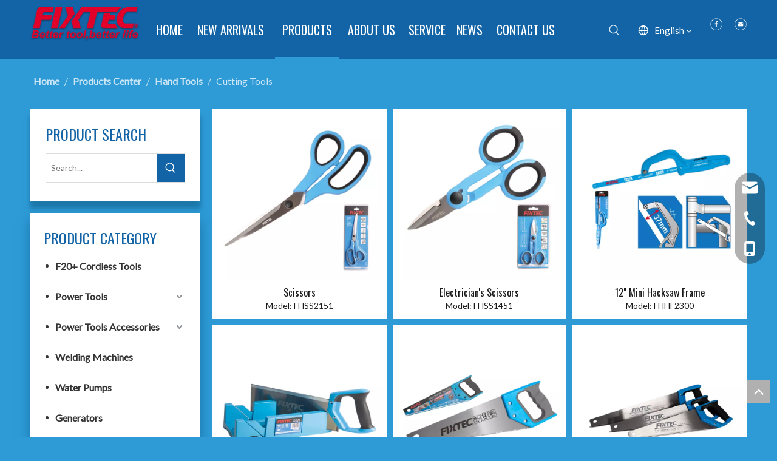

--- FILE ---
content_type: text/html;charset=utf-8
request_url: https://www.fixtectools.com/Cutting-Tools-pl3076900.html
body_size: 58541
content:
<!DOCTYPE html> <html lang="en" prefix="og: http://ogp.me/ns#" style="height: auto;"> <head> <link rel="preconnect" href="https://iqrorwxhrlmjli5q-static.micyjz.com"/> <link rel="preconnect" href="https://rororwxhrlmjli5q-static.micyjz.com"/> <link rel="preconnect" href="https://jprorwxhrlmjli5q-static.micyjz.com"/><script>document.write=function(e){documentWrite(document.currentScript,e)};function documentWrite(documenturrentScript,e){var i=document.createElement("span");i.innerHTML=e;var o=i.querySelectorAll("script");if(o.length)o.forEach(function(t){if(t.src&&t.src!=""){var script=document.createElement("script");script.src=t.src;document.body.appendChild(script)}});document.body.appendChild(i)}
window.onloadHack=function(func){if(!!!func||typeof func!=="function")return;if(document.readyState==="complete")func();else if(window.addEventListener)window.addEventListener("load",func,false);else if(window.attachEvent)window.attachEvent("onload",func,false)};</script> <title>Utility Knife,knife,Tile cutter-cutting tools - Fixtec</title> <meta name="keywords" content="Utility Knife,knife,Tile cutter,Putty knife,Cut off saw"/> <meta name="description" content="FIXTEC is a trusted brand and supports global marketing, with 19 years of OEM experience. We manufacture products including Utility Knife,knife,Tile cutter,Putty knife,Cut off saw."/> <link data-type="dns-prefetch" data-domain="jprorwxhrlmjli5q-static.micyjz.com" rel="dns-prefetch" href="//jprorwxhrlmjli5q-static.micyjz.com"> <link data-type="dns-prefetch" data-domain="iqrorwxhrlmjli5q-static.micyjz.com" rel="dns-prefetch" href="//iqrorwxhrlmjli5q-static.micyjz.com"> <link data-type="dns-prefetch" data-domain="rororwxhrlmjli5q-static.micyjz.com" rel="dns-prefetch" href="//rororwxhrlmjli5q-static.micyjz.com"> <link rel="amphtml" href="https://www.fixtectools.com/amp/Cutting-Tools-pl3076900.html"/> <link rel="canonical" href="https://www.fixtectools.com/Cutting-Tools-pl3076900.html"/> <meta http-equiv="X-UA-Compatible" content="IE=edge"/> <meta name="renderer" content="webkit"/> <meta http-equiv="Content-Type" content="text/html; charset=utf-8"/> <meta name="viewport" content="width=device-width, initial-scale=1, user-scalable=no"/> <link rel="icon" href="//iqrorwxhrlmjli5q-static.micyjz.com/cloud/loBpnKqolmSRjjioiolkiq/20220401024719539.ico"> <link rel="preload" type="text/css" as="style" href="//iqrorwxhrlmjli5q-static.micyjz.com/concat/9ninKB9ebhRciSoqlpoqqnpjoml/static/assets/widget/mobile_head/style10/style10.css,/static/assets/widget/mobile_head/css/headerStyles.css,/static/assets/widget/style/component/langBar/langBar.css,/static/assets/widget/style/component/follow/widget_setting_iconSize/iconSize24.css,/static/assets/style/bootstrap/cus.bootstrap.grid.system.css,/static/assets/style/fontAwesome/4.7.0/css/font-awesome.css,/static/assets/style/iconfont/iconfont.css,/static/assets/widget/script/plugins/gallery/colorbox/colorbox.css,/static/assets/style/bootstrap/cus.bootstrap.grid.system.split.css,/static/assets/widget/script/plugins/picture/animate.css,/static/assets/widget/style/component/pictureNew/widget_setting_description/picture.description.css,/static/assets/widget/style/component/pictureNew/public/public.css,/static/assets/widget/style/component/gallery/gallery.css,/static/assets/widget/style/component/graphic/graphic.css" onload="this.onload=null;this.rel='stylesheet'"/> <link rel="preload" type="text/css" as="style" href="//rororwxhrlmjli5q-static.micyjz.com/concat/yjikKBeb7hRaiSoqlpoqqnpjoml/static/assets/widget/script/plugins/tooltipster/css/tooltipster.css,/static/assets/widget/style/component/follow/public/public.css,/static/assets/widget/style/component/onlineService/public/public.css,/static/assets/widget/style/component/onlineService/widget_setting_showStyle/float.css,/static/assets/widget/style/component/onlineService/widget_setting_showStyle/style13.css,/static/assets/widget/style/component/separator/separator.css" onload="this.onload=null;this.rel='stylesheet'"/> <link rel="stylesheet" type="text/css" href="//iqrorwxhrlmjli5q-static.micyjz.com/concat/9ninKB9ebhRciSoqlpoqqnpjoml/static/assets/widget/mobile_head/style10/style10.css,/static/assets/widget/mobile_head/css/headerStyles.css,/static/assets/widget/style/component/langBar/langBar.css,/static/assets/widget/style/component/follow/widget_setting_iconSize/iconSize24.css,/static/assets/style/bootstrap/cus.bootstrap.grid.system.css,/static/assets/style/fontAwesome/4.7.0/css/font-awesome.css,/static/assets/style/iconfont/iconfont.css,/static/assets/widget/script/plugins/gallery/colorbox/colorbox.css,/static/assets/style/bootstrap/cus.bootstrap.grid.system.split.css,/static/assets/widget/script/plugins/picture/animate.css,/static/assets/widget/style/component/pictureNew/widget_setting_description/picture.description.css,/static/assets/widget/style/component/pictureNew/public/public.css,/static/assets/widget/style/component/gallery/gallery.css,/static/assets/widget/style/component/graphic/graphic.css"/> <link rel="stylesheet" type="text/css" href="//rororwxhrlmjli5q-static.micyjz.com/concat/yjikKBeb7hRaiSoqlpoqqnpjoml/static/assets/widget/script/plugins/tooltipster/css/tooltipster.css,/static/assets/widget/style/component/follow/public/public.css,/static/assets/widget/style/component/onlineService/public/public.css,/static/assets/widget/style/component/onlineService/widget_setting_showStyle/float.css,/static/assets/widget/style/component/onlineService/widget_setting_showStyle/style13.css,/static/assets/widget/style/component/separator/separator.css"/> <link rel="preload" type="text/css" as="style" href="//rororwxhrlmjli5q-static.micyjz.com/concat/6oijKBy1dcRdiSoqrmoqionliql/static/assets/widget/script/plugins/smartmenu/css/navigation.css,/static/assets/widget/style/component/prodSearchNew/prodSearchNew.css,/static/assets/widget/style/component/prodsearch/prodsearch.css,/static/assets/widget/style/component/langBar/langBar.css,/static/assets/widget/style/component/position/position.css,/static/assets/widget/style/component/prodGroupCategory/prodGroupCategory.css,/static/assets/widget/style/component/articlecategory/slightsubmenu.css,/static/assets/widget/style/component/prodGroupCategory/proGroupCategoryFix.css,/static/assets/widget/style/component/prodDesc/prodDesc.css,/static/assets/widget/style/component/prodlistAsync/public/public.css,/static/assets/style/ldFont/iconfont.css,/static/assets/widget/script/plugins/slick/slick.css,/static/assets/widget/script/plugins/slick/slick-theme.css,/static/assets/widget/script/plugins/owlcarousel/owl.carousel.css" onload="this.onload=null;this.rel='stylesheet'"/> <link rel="preload" type="text/css" as="style" href="//jprorwxhrlmjli5q-static.micyjz.com/concat/8kinKB8yt6RciSoqrmoqionliql/static/assets/widget/script/plugins/owlcarousel/owl.theme.css,/static/assets/widget/style/component/shoppingcartStatus/shoppingcartStatus.css,/static/assets/widget/style/component/prodlistAsync/profixlist.css,/static/assets/widget/style/component/faqList/faqList.css,/static/assets/widget/style/component/quicknavigation/quicknavigation.css,/static/assets/widget/style/component/form/form.css,/static/assets/widget/script/plugins/form/select2.css,/static/assets/widget/style/component/inquire/inquire.css,/static/assets/widget/script/plugins/air-datepicker/css/datepicker.css" onload="this.onload=null;this.rel='stylesheet'"/> <link rel="stylesheet" type="text/css" href="//rororwxhrlmjli5q-static.micyjz.com/concat/6oijKBy1dcRdiSoqrmoqionliql/static/assets/widget/script/plugins/smartmenu/css/navigation.css,/static/assets/widget/style/component/prodSearchNew/prodSearchNew.css,/static/assets/widget/style/component/prodsearch/prodsearch.css,/static/assets/widget/style/component/langBar/langBar.css,/static/assets/widget/style/component/position/position.css,/static/assets/widget/style/component/prodGroupCategory/prodGroupCategory.css,/static/assets/widget/style/component/articlecategory/slightsubmenu.css,/static/assets/widget/style/component/prodGroupCategory/proGroupCategoryFix.css,/static/assets/widget/style/component/prodDesc/prodDesc.css,/static/assets/widget/style/component/prodlistAsync/public/public.css,/static/assets/style/ldFont/iconfont.css,/static/assets/widget/script/plugins/slick/slick.css,/static/assets/widget/script/plugins/slick/slick-theme.css,/static/assets/widget/script/plugins/owlcarousel/owl.carousel.css"/> <link rel="stylesheet" type="text/css" href="//jprorwxhrlmjli5q-static.micyjz.com/concat/8kinKB8yt6RciSoqrmoqionliql/static/assets/widget/script/plugins/owlcarousel/owl.theme.css,/static/assets/widget/style/component/shoppingcartStatus/shoppingcartStatus.css,/static/assets/widget/style/component/prodlistAsync/profixlist.css,/static/assets/widget/style/component/faqList/faqList.css,/static/assets/widget/style/component/quicknavigation/quicknavigation.css,/static/assets/widget/style/component/form/form.css,/static/assets/widget/script/plugins/form/select2.css,/static/assets/widget/style/component/inquire/inquire.css,/static/assets/widget/script/plugins/air-datepicker/css/datepicker.css"/> <style>@media(min-width:990px){[data-type="rows"][data-level="rows"]{display:flex}}</style> <style id="speed3DefaultStyle">@supports not(aspect-ratio:1/1){.prodlist-wrap li .prodlist-cell{position:relative;padding-top:100%;width:100%}.prodlist-lists-style-13 .prod_img_a_t13,.prodlist-lists-style-12 .prod_img_a_t12,.prodlist-lists-style-nophoto-11 .prod_img_a_t12{position:unset !important;min-height:unset !important}.prodlist-wrap li .prodlist-picbox img{position:absolute;width:100%;left:0;top:0}}.piclist360 .prodlist-pic4-3 li .prodlist-display{max-width:100%}@media(max-width:600px){.prodlist-fix-num li{width:50% !important}}</style> <template id="appdStylePlace"></template> <link href="//jprorwxhrlmjli5q-static.micyjz.com/theme/ijjmKBonmqRliSonmqRllSjrimRlqSSRrjljiikiiiolmjr/style/style.css" type="text/css" rel="preload" as="style" onload="this.onload=null;this.rel='stylesheet'" data-theme="true"/> <link href="//jprorwxhrlmjli5q-static.micyjz.com/theme/ijjmKBonmqRliSonmqRllSjrimRlqSSRrjljiikiiiolmjr/style/style.css" type="text/css" rel="stylesheet"/> <style guid='u_f92ea73b693a40d593c2e73e50ba81c4' emptyRender='true' placeholder='true' type='text/css'></style> <link href="//rororwxhrlmjli5q-static.micyjz.com/site-res/rkkpKBonmqRllSjrimRljSqrqnokRliSlpqnkmRljSjrroiiimknrpRoiSoqppprpjrorrSRil.css?1768476572896" rel="preload" as="style" onload="this.onload=null;this.rel='stylesheet'" data-extStyle="true" type="text/css" data-extAttr="20260119153806"/> <link href="//rororwxhrlmjli5q-static.micyjz.com/site-res/rkkpKBonmqRllSjrimRljSqrqnokRliSlpqnkmRljSjrroiiimknrpRoiSoqppprpjrorrSRil.css?1768476572896" data-extAttr="20260119153806" type="text/css" rel="stylesheet"/> <template data-js-type='style_respond' data-type='inlineStyle'></template><template data-js-type='style_head' data-type='inlineStyle'><style guid='d3f03105-1d5b-4d32-a905-7e946a4747f4' pm_pageStaticHack='' jumpName='head' pm_styles='head' type='text/css'>.sitewidget-langBar-20220331201930 .sitewidget-bd .front-icon-box.icon-style i{font-size:16px;color:#fff !important}.sitewidget-langBar-20220331201930 .sitewidget-bd .style21 #udKqmLcYosht-lang-drop-arrow{color:#fff !important}.sitewidget-langBar-20220331201930 .sitewidget-bd .style21 .lang-menu .lang-item a{color:#fff !important}.sitewidget-langBar-20220331201930 .sitewidget-bd .style17 #udKqmLcYosht-lang-drop-arrow{color:#fff !important}.sitewidget-langBar-20220331201930 .sitewidget-bd .style17 .lang-menu .lang-item a{color:#fff !important}.sitewidget-langBar-20220331201930 .sitewidget-bd .style17 .lang-selected{color:#fff !important}.sitewidget-langBar-20220331201930 .sitewidget-bd .icon-style-i{font-size:16px;color:#fff !important}.sitewidget-langBar-20220331201930 .sitewidget-bd .lang-bar.style18.lang-style .lang-dropdown .block-iconbaseline-down{color:#fff !important}.sitewidget-langBar-20220331201930 .sitewidget-bd .lang-bar.style18.lang-style .lang-dropdown .lang-selected{color:#fff !important}.sitewidget-langBar-20220331201930 .sitewidget-bd .lang-bar.style18.lang-style .lang-dropdown .lang-menu a{color:#fff !important}.sitewidget-langBar-20220331201930 .sitewidget-bd .lang-bar.style18.lang-style .lang-dropdown .lang-menu{border-color:#fff !important}.sitewidget-langBar-20220331201930 .sitewidget-bd .lang-bar.style21.lang-style .lang-dropdown .lang-menu .menu-close-btn i{background:#fff !important}.sitewidget-langBar-20220331201930 .sitewidget-bd .front-icon-box i{font-size:20px;color:#fff !important}.sitewidget-langBar-20220331201930 .sitewidget-bd .front-icon-box.icon-style i{font-size:20px;color:#fff !important}.sitewidget-langBar-20220331201930 .sitewidget-bd .front-icon-box i:hover{color:#333 !important}.sitewidget-langBar-20220331201930.sitewidget-langBar .sitewidget-bd .lang-bar.style18 .lang-dropdown .lang-selected{background:rgba(0,0,0,0)}.sitewidget-langBar-20220331201930.sitewidget-langBar .sitewidget-bd .lang-bar.style18 .lang-dropdown .lang-menu{background:#3d85c6}.sitewidget-langBar-20220331201930 .lang-bar .lang-dropdown-front-icon{background:unset !important}.sitewidget-prodCategory-20191227164552.category-default-simple .sitewidget-bd>ul>li>a{font-size:16px;line-height:50px;color:#333;font-weight:bold}.sitewidget-prodCategory-20191227164552.category-default-simple .sitewidget-bd>ul>li>span{top:13px}.sitewidget-prodCategory-20191227164552.category-default-gray .sitewidget-bd>ul>li>span{right:16px}.sitewidget-prodCategory-20191227164552.category-default-simple .sitewidget-bd>ul>li>a:hover{color:#2e9bd7}.sitewidget-prodCategory-20191227164552.category-default-simple i.list-mid-dot{top:22px;background:#333}.sitewidget-prodCategory-20191227164552.category-default-simple .sitewidget-bd>ul>li>a:hover+i.list-mid-dot{background:#2e9bd7}.sitewidget-prodCategory-20191227164552.category-default-simple .sitewidget-bd li.on>a{color:#2e9bd7 !important}.sitewidget-prodCategory-20191227164552.category-default-simple .sitewidget-bd>ul>li.on>a+i.list-mid-dot{background:#2e9bd7}.sitewidget-prodListAsync-20210417000000 .prodlist-wrap .prodlist-pro-name{height:auto !important;overflow:hidden;text-overflow:ellipsis;display:box;display:-webkit-box;-webkit-line-clamp:1;-webkit-box-orient:vertical}.sitewidget-prodListAsync-20210417000000 .prodlist-lists-style-9 .prodlist-box-hover .style_line_9{background:#009048 !important}.sitewidget-prodListAsync-20210417000000 .prodlist-lists-style-9 .prodlist-box-hover:hover .prodlist-pro-name{color:#009048 !important}.sitewidget-prodListAsync-20210417000000 .prodlist-lists-style-9>.fix>li:hover{border-color:#009048 !important}.sitewidget-prodListAsync-20210417000000 .sitewidget-ft .paging>li.active>span{background-color:#fff;border:1px solid #fff}.sitewidget-prodListAsync-20210417000000 .sitewidget-ft .paging>li>a:hover{color:#fff;border:1px solid #fff}.sitewidget-prodListAsync-20210417000000 .sitewidget-ft .paging>li span.active a{color:#fff}.sitewidget-prodListAsync-20210417000000 .prodlist-parameter-wrap .prodlist-parameter-inner{padding:10px 0 5px 0}.sitewidget-prodListAsync-20210417000000 .prodlist-wrap .prodlist-pro-name{height:20px}.sitewidget-prodListAsync-20210417000000 .prodlist-box-hover{height:100%;box-sizing:border-box}.sitewidget-prodListAsync-20210417000000 .prodlist-parameter-wrap{position:static}.sitewidget-prodListAsync-20210417000000 .prodlist-parameter-btns-container,.sitewidget-prodListAsync-20210417000000 .prodlist-parameter-wrap .prodlist-btn-wrap .btn-wrap-double,.sitewidget-prodListAsync-20210417000000 .prodlist-parameter-wrap .prodlist-btn-fresh-wrap .btn-wrap-fresh-double,.sitewidget-prodListAsync-20210417000000 .prodlist-parameter-wrap .prodlist-btn-wrap .btn-wrap-single,.sitewidget-prodListAsync-20210417000000 .prodlist-parameter-wrap .prodlist-btn-fresh-wrap .btn-wrap-fresh-single{position:absolute;width:calc(100% - 8px);bottom:10px}@media screen and (min-width:1200px){.sitewidget-prodListAsync-20210417000000 .prodlist-parameter-wrap .prodlist-btn-fresh-wrap,.sitewidget-prodListAsync-20210417000000 .prodlist-parameter-wrap .prodlist-btn-wrap{margin-top:0}}.sitewidget-prodListAsync-20210417000000 .keyword_box .keyword_list a{color:#8a8a8a !important;border-color:#8a8a8a !important}.sitewidget-prodListAsync-20210417000000 .keyword_box .keyword_list a:hover{color:#8a8a8a !important;border-color:#8a8a8a !important}.sitewidget-form-20220331203746 #formsubmit{pointer-events:none}.sitewidget-form-20220331203746 #formsubmit.releaseClick{pointer-events:unset}.sitewidget-form-20220331203746 .form-horizontal input,.sitewidget-form-20220331203746 .form-horizontal span:not(.select2-selection--single),.sitewidget-form-20220331203746 .form-horizontal label,.sitewidget-form-20220331203746 .form-horizontal .form-builder button{height:30px !important;line-height:30px !important}.sitewidget-form-20220331203746 .uploadBtn{padding:4px 15px !important;height:30px !important;line-height:30px !important}.sitewidget-form-20220331203746 select,.sitewidget-form-20220331203746 input[type="text"],.sitewidget-form-20220331203746 input[type="password"],.sitewidget-form-20220331203746 input[type="datetime"],.sitewidget-form-20220331203746 input[type="datetime-local"],.sitewidget-form-20220331203746 input[type="date"],.sitewidget-form-20220331203746 input[type="month"],.sitewidget-form-20220331203746 input[type="time"],.sitewidget-form-20220331203746 input[type="week"],.sitewidget-form-20220331203746 input[type="number"],.sitewidget-form-20220331203746 input[type="email"],.sitewidget-form-20220331203746 input[type="url"],.sitewidget-form-20220331203746 input[type="search"],.sitewidget-form-20220331203746 input[type="tel"],.sitewidget-form-20220331203746 input[type="color"],.sitewidget-form-20220331203746 .uneditable-input{height:30px !important}.sitewidget-form-20220331203746.sitewidget-inquire .control-group .controls .select2-container .select2-selection--single .select2-selection__rendered{height:30px !important;line-height:30px !important}.sitewidget-form-20220331203746 textarea.cus-message-input{min-height:30px !important}.sitewidget-form-20220331203746 .add-on,.sitewidget-form-20220331203746 .add-on{height:30px !important;line-height:30px !important}.sitewidget-form-20220331203746 .input-valid-bg{background:#ffece8 !important;outline:0}.sitewidget-form-20220331203746 .input-valid-bg:focus{background:#fff !important;border:1px solid #f53f3f !important}.sitewidget-form-20220331203746 #formsubmit{border:0 solid #2e6da4;border-radius:0;background:#2e9bd7;color:#fff;font-size:16px;width:100%;height:40px}.sitewidget-form-20220331203746 #formsubmit:hover{border:0 solid #204d74;border-radius:0;background:#2e9bd7;color:#fff;font-size:16px}.sitewidget-form-20220331203746 #formreset{width:100%;font-size:16px;height:40px}.sitewidget-form-20220331203746 #formreset:hover{font-size:16px}.sitewidget-form-20220331203746 .submitGroup .controls{text-align:left}.sitewidget-form-20220331203746 .multiple-parent input[type='checkbox']+label:before{content:"";display:inline-block;width:12px;height:12px;border:1px solid #888;border-radius:3px;margin-right:6px;margin-left:6px;transition-duration:.2s}.sitewidget-form-20220331203746 .multiple-parent input[type='checkbox']:checked+label:before{width:50%;border-color:#888;border-left-color:transparent;border-top-color:transparent;-webkit-transform:rotate(45deg) translate(1px,-4px);transform:rotate(45deg) translate(1px,-4px);margin-right:12px;width:6px}.sitewidget-form-20220331203746 .multiple-parent input[type="checkbox"]{display:none}.sitewidget-form-20220331203746 .multiple-parent{display:none;width:100%}.sitewidget-form-20220331203746 .multiple-parent ul{list-style:none;width:100%;text-align:left;border-radius:4px;padding:10px 5px;box-sizing:border-box;height:auto;overflow-x:hidden;overflow-y:scroll;box-shadow:0 4px 5px 0 rgb(0 0 0 / 14%),0 1px 10px 0 rgb(0 0 0 / 12%),0 2px 4px -1px rgb(0 0 0 / 30%);background-color:#fff;margin:2px 0 0 0;border:1px solid #ccc;box-shadow:1px 1px 2px rgb(0 0 0 / 10%) inset}.sitewidget-form-20220331203746 .multiple-parent ul::-webkit-scrollbar{width:2px;height:4px}.sitewidget-form-20220331203746 .multiple-parent ul::-webkit-scrollbar-thumb{border-radius:5px;-webkit-box-shadow:inset 0 0 5px rgba(0,0,0,0.2);background:#4e9e97}.sitewidget-form-20220331203746 .multiple-parent ul::-webkit-scrollbar-track{-webkit-box-shadow:inset 0 0 5px rgba(0,0,0,0.2);border-radius:0;background:rgba(202,202,202,0.23)}.sitewidget-form-20220331203746 .multiple-select{width:100%;height:auto;min-height:40px;line-height:40px;border-radius:4px;padding-right:10px;padding-left:10px;box-sizing:border-box;overflow:hidden;background-size:auto 80%;border:1px solid #ccc;box-shadow:1px 1px 2px rgb(0 0 0 / 10%) inset;background-color:#fff;position:relative}.sitewidget-form-20220331203746 .multiple-select:after{content:'';position:absolute;top:50%;right:6px;width:0;height:0;border:8px solid transparent;border-top-color:#888;transform:translateY(calc(-50% + 4px));cursor:pointer}.sitewidget-form-20220331203746 .multiple-select span{line-height:28px;color:#666}.sitewidget-form-20220331203746 .multiple-parent label{color:#333;display:inline-flex;align-items:center;height:30px;line-height:22px;padding:0}.sitewidget-form-20220331203746 .select-content{display:inline-block;border-radius:4px;line-height:23px;margin:2px 2px 0 2px;padding:0 3px;border:1px solid #888;height:auto}.sitewidget-form-20220331203746 .select-delete{cursor:pointer}.sitewidget-form-20220331203746 select[multiple]{display:none}</style></template><template data-js-type='style_respond' data-type='inlineStyle'></template><template data-js-type='style_head' data-type='inlineStyle'></template><script data-ignoreMinify="true">
	function loadInlineStyle(){
		var allInlineStyle = document.querySelectorAll("template[data-type='inlineStyle']");
		var length = document.querySelectorAll("template[data-type='inlineStyle']").length;
		for(var i = 0;i < length;i++){
			var style = allInlineStyle[i].innerHTML;
			allInlineStyle[i].outerHTML = style;
		}
	}
loadInlineStyle();
</script> <link rel='preload' as='style' onload='this.onload=null;this.rel="stylesheet"' href='https://fonts.googleapis.com/css?family=Lato|Oswald:400&display=swap' data-type='1' type='text/css' media='all'/> <script type="text/javascript" data-src="//iqrorwxhrlmjli5q-static.micyjz.com/static/t-mjBpBKjKzqsiyj7r/assets/script/jquery-1.11.0.concat.js"></script> <script type="text/javascript" data-src="//ld-analytics.micyjz.com/lpikKBjrimRlrSSRRQRijSrrqjlr/ltm-web.js?v=1768808286000"></script><script type="text/x-delay-ids" data-type="delayIds" data-device="pc" data-xtype="0" data-delayIds='[171739324,171819884,171739374,171739304,171670764,171415934,171739344,171819954,171683834,171412564,171676364,171412574,234240124,171412024,171832284,171739454,171740734,171739544,171740794,171740634,171740564,171740404,171739574,171740694,171740784,171740684,171739724,193614424,171740584,171739624,171739594,171740644]'></script> <script>function downloadJSAtOnload(){var element=document.createElement("script");element.src="https://www.googletagmanager.com/gtag/js?id\x3dG-4JEKE6NCCE";document.body.appendChild(element)}setTimeout(function(){downloadJSAtOnload();window.dataLayer=window.dataLayer||[];function gtag(){dataLayer.push(arguments)}gtag("js",new Date);gtag("config","G-4JEKE6NCCE")},7E3);</script> <script>(function(w,d,s,l,i){w[l]=w[l]||[];w[l].push({"gtm.start":(new Date).getTime(),event:"gtm.js"});var f=d.getElementsByTagName(s)[0],j=d.createElement(s),dl=l!="dataLayer"?"\x26l\x3d"+l:"";j.async=true;j.src="https://www.googletagmanager.com/gtm.js?id\x3d"+i+dl;setTimeout(function(){f.parentNode.insertBefore(j,f)},7E3)})(window,document,"script","dataLayer","GTM-MNMXHJ6");</script> <meta name="google-site-verification" content="BYh9pOVhUUFgD1uNYk2SVnAlLriZaCH74tBvvT05M-M"/> <meta name="yandex-verification" content="8039865ad95fd417"/> <script>function downloadJSAtOnload(){var element=document.createElement("script");element.src="https://www.googletagmanager.com/gtag/js?id\x3dG-NZR1BKN6L7";document.body.appendChild(element)}window.dataLayer=window.dataLayer||[];function gtag(){dataLayer.push(arguments)}setTimeout(function(){downloadJSAtOnload()},6E3);setTimeout(function(){gtag("js",new Date);gtag("config","G-NZR1BKN6L7")},7E3);</script> <template data-type='js_template'><script>(function(c,l,a,r,i,t,y){c[a]=c[a]||function(){(c[a].q=c[a].q||[]).push(arguments)};t=l.createElement(r);t.async=1;t.src="https://www.clarity.ms/tag/"+i+"?ref\x3dbwt";y=l.getElementsByTagName(r)[0];y.parentNode.insertBefore(t,y)})(window,document,"clarity","script","gnav3vwgsu");</script></template><template data-type='js_template'><style>@media screen and (max-width:768px){.sitewidget-prodListAsync-20210417000000 .prodlist-wrap .prodlist-pro-name{height:auto !important;display:-webkit-box;-webkit-line-clamp:2;-webkit-box-orient:vertical;overflow:hidden;font-size:15px}.sitewidget-prodlist .prodlist-parameter-inner .prodlist-defined-list{font-size:13px}}</style></template><script guid='a52db81a-188d-4ee6-9550-f4e2d4725cea' pm_pageStaticHack='true' jumpName='head' pm_scripts='head' type='text/javascript'>try{(function(window,undefined){var phoenixSite=window.phoenixSite||(window.phoenixSite={});phoenixSite.lanEdition="EN_US";var page=phoenixSite.page||(phoenixSite.page={});page.cdnUrl="//rororwxhrlmjli5q-static.micyjz.com";page.siteUrl="https://www.fixtectools.com";page.lanEdition=phoenixSite.lanEdition;page._menu_prefix="";page._menu_trans_flag="";page._captcha_domain_prefix="captcha.c";page._pId="rIKpMUwFmYbt";phoenixSite._sViewMode="true";phoenixSite._templateSupport="false";phoenixSite._singlePublish=
"false"})(this)}catch(e){try{console&&console.log&&console.log(e)}catch(e){}};</script> <script id='u_f336bcd6c1e846c58a6e73005358cfa8' guid='u_f336bcd6c1e846c58a6e73005358cfa8' pm_script='init_top' type='text/javascript'>try{(function(window,undefined){var datalazyloadDefaultOptions=window.datalazyloadDefaultOptions||(window.datalazyloadDefaultOptions={});datalazyloadDefaultOptions["version"]="3.0.0";datalazyloadDefaultOptions["isMobileViewer"]="false";datalazyloadDefaultOptions["hasCLSOptimizeAuth"]="false";datalazyloadDefaultOptions["_version"]="3.0.0";datalazyloadDefaultOptions["isPcOptViewer"]="false"})(this);(function(window,undefined){window.__ph_optSet__='{"loadImgType":"0","isOpenFlagUA":true,"v30NewMode":"1","idsVer":"1","docReqType":"0","docDecrease":"1","docCallback":"1"}'})(this)}catch(e){try{console&&
console.log&&console.log(e)}catch(e){}};</script> <script id='u_31334917b6ed4272bdf8fcf43c333c3a' guid='u_31334917b6ed4272bdf8fcf43c333c3a' type='text/javascript'>try{var thisUrl=location.host;var referUrl=document.referrer;if(referUrl.indexOf(thisUrl)==-1)localStorage.setItem("landedPage",document.URL)}catch(e){try{console&&console.log&&console.log(e)}catch(e){}};</script> </head> <body class=" frontend-body-canvas "> <div id='backstage-headArea' headFlag='1' class='hideForMobile'><div class="outerContainer" data-mobileBg="true" id="outerContainer_1648623701905" data-type="outerContainer" data-level="rows" autohold><div class="container" data-type="container" data-level="rows" cnttype="backstage-container-mark" data-module-radio="-1" data-module-width="1700" data-module-set="true"><style id="outerContainer_1648623701905_moduleStyle">@media(min-width:1200px){#outerContainer_1648623701905 div[data-type="container"]{max-width:1700px;padding-left:40px;padding-right:40px;box-sizing:border-box}}</style><div class="row" data-type="rows" data-level="rows" data-attr-xs="null" data-attr-sm="null"><div class="col-md-2" id="column_1648711492848" data-type="columns" data-level="columns"><div id="location_1648711492849" data-type="locations" data-level="rows"><div class="backstage-stwidgets-settingwrap" scope="0" settingId="sZKgcVbHfRGj" id="component_sZKgcVbHfRGj" relationCommonId="rIKpMUwFmYbt" classAttr="sitewidget-logo-20220331152452"> <div class="sitewidget-pictureNew sitewidget-logo sitewidget-logo-20220331152452"> <div class="sitewidget-bd"> <div class="picture-resize-wrap " style="position: relative; width: 100%; text-align: left; "> <span class="picture-wrap pic-style-default 666 " data-ee="" id="picture-wrap-sZKgcVbHfRGj" style="display: inline-block; position: relative;max-width: 100%;"> <a class="imgBox mobile-imgBox" style="display: inline-block; position: relative;max-width: 100%;" href="/index.html"> <img class="img-default-bgc" data-src="//iqrorwxhrlmjli5q-static.micyjz.com/cloud/lqBpnKqolmSRjjlnpmqmim/LOGO.png" src="//iqrorwxhrlmjli5q-static.micyjz.com/cloud/lqBpnKqolmSRjjlnpmqmim/LOGO.png" alt="LOGO" title="" phoenixLazyload='true'/> </a> </span> </div> </div> </div> </div> <script type="text/x-delay-script" data-id="sZKgcVbHfRGj" data-jsLazyloadType="1" data-alias="logo" data-jsLazyload='true' data-type="component" data-jsDepand='["//jprorwxhrlmjli5q-static.micyjz.com/static/t-lkBpBKkKlplwsz7r/assets/widget/script/plugins/jquery.lazyload.js","//iqrorwxhrlmjli5q-static.micyjz.com/static/t-ilBoBKrKlwrolo7m/assets/widget/script/compsettings/comp.logo.settings.js"]' data-jsThreshold='5' data-cssDepand='' data-cssThreshold='5'>(function(window,$,undefined){try{(function(window,$,undefined){var respSetting={},temp;$(function(){$("#picture-wrap-sZKgcVbHfRGj").on("webkitAnimationEnd webkitTransitionEnd mozAnimationEnd MSAnimationEnd oanimationend animationend",function(){var rmClass="animated bounce zoomIn pulse rotateIn swing fadeIn bounceInDown bounceInLeft bounceInRight bounceInUp fadeInDownBig fadeInLeftBig fadeInRightBig fadeInUpBig zoomInDown zoomInLeft zoomInRight zoomInUp";$(this).removeClass(rmClass)});var version=
$.trim("20200313131553");if(!!!version)version=undefined;if(phoenixSite.phoenixCompSettings&&typeof phoenixSite.phoenixCompSettings.logo!=="undefined"&&phoenixSite.phoenixCompSettings.logo.version==version&&typeof phoenixSite.phoenixCompSettings.logo.logoLoadEffect=="function"){phoenixSite.phoenixCompSettings.logo.logoLoadEffect("sZKgcVbHfRGj",".sitewidget-logo-20220331152452","","",respSetting);if(!!phoenixSite.phoenixCompSettings.logo.version&&phoenixSite.phoenixCompSettings.logo.version!="1.0.0")loadAnimationCss();
return}var resourceUrl="//rororwxhrlmjli5q-static.micyjz.com/static/assets/widget/script/compsettings/comp.logo.settings.js?_\x3d1768476572896";if(phoenixSite&&phoenixSite.page){var cdnUrl=phoenixSite.page.cdnUrl;if(cdnUrl&&cdnUrl!="")resourceUrl=cdnUrl+"/static/assets/widget/script/compsettings/comp.logo.settings.js?_\x3d1768476572896"}var callback=function(){phoenixSite.phoenixCompSettings.logo.logoLoadEffect("sZKgcVbHfRGj",".sitewidget-logo-20220331152452","","",respSetting);if(!!phoenixSite.phoenixCompSettings.logo.version&&
phoenixSite.phoenixCompSettings.logo.version!="1.0.0")loadAnimationCss()};if(phoenixSite.cachedScript)phoenixSite.cachedScript(resourceUrl,callback());else $.getScript(resourceUrl,callback())});function loadAnimationCss(){var link=document.createElement("link");link.rel="stylesheet";link.type="text/css";link.href="//jprorwxhrlmjli5q-static.micyjz.com/static/assets/widget/script/plugins/picture/animate.css?1768476572896";var head=document.getElementsByTagName("head")[0];head.appendChild(link)}try{loadTemplateImg("sitewidget-logo-20220331152452")}catch(e){try{console&&
(console.log&&console.log(e))}catch(e){}}})(window,jQuery)}catch(e){try{console&&console.log&&console.log(e)}catch(e){}}})(window,$);</script> </div></div><div class="col-md-7" id="column_1648623603823" data-type="columns" data-level="columns"><div id="location_1648623603826" data-type="locations" data-level="rows"><div class="backstage-stwidgets-settingwrap" scope="0" settingId="sIALRVtgaoNZ" id="component_sIALRVtgaoNZ" relationCommonId="rIKpMUwFmYbt" classAttr="sitewidget-navigation_style-20220330150141"> <div class="sitewidget-navigation_style sitewidget-navnew fix sitewidget-navigation_style-20220330150141 navnew-wide-style5 navnew-style5 navnew-way-slide navnew-slideRight"> <a href="javascript:;" class="navnew-thumb-switch navnew-thumb-way-slide navnew-thumb-slideRight" style="background-color:transparent"> <span class="nav-thumb-ham first" style="background-color:#333333"></span> <span class="nav-thumb-ham second" style="background-color:#333333"></span> <span class="nav-thumb-ham third" style="background-color:#333333"></span> </a> <style>@media(min-width:1220px){.sitewidget-navnew.sitewidget-navigation_style-20220330150141 .smsmart{max-width:unset}}@media(max-width:1219px) and (min-width:990px){.sitewidget-navnew.sitewidget-navigation_style-20220330150141 .smsmart{max-width:unset}}@media(min-width:1200px) and (max-width:1365px){.sitewidget-navnew.sitewidget-navigation_style-20220330150141 .smsmart{max-width:unset}}</style> <style>@media(min-width:990px){.navnew-substyle4 .nav-sub-list .nav-sub-item .nav-sub-item-hd span{font-size:inherit;font-weight:inherit;line-height:inherit;cursor:pointer}.navnew-substyle4 .nav-sub-list .nav-sub-item .nav-sub-item-hd span:hover,.navnew-substyle4 .nav-sub-list .nav-sub-item .nav-sub-item-bd .nav-sub-item-bd-item .nav-sub-item-bd-info:hover{color:inherit}.navnew-substyle4 .nav-sub-list .nav-sub-item .nav-sub-item-bd .nav-sub-item-bd-item .nav-sub-item-bd-info{font-size:inherit;color:inherit;font-weight:inherit;text-align:inherit}}</style> <ul class="navnew smsmart navnew-way-slide navnew-slideRight navnew-wide-substyle-new0 "> <li id="parent_0" class="navnew-item navLv1 " data-visible="1"> <a id="nav_22678824" target="_self" rel="" class="navnew-link" data-currentIndex="" href="/"><i class="icon "></i><span class="text-width">Home</span> </a> <span class="navnew-separator"></span> </li> <li id="parent_1" class="navnew-item navLv1 " data-visible="1"> <a id="nav_31151044" target="_self" rel="" class="navnew-link" data-currentIndex="" href="/New-Arrivals.html"><i class="icon "></i><span class="text-width">New Arrivals</span> </a> <span class="navnew-separator"></span> </li> <li id="parent_2" class="navnew-item navLv1 " data-visible="1"> <a id="nav_22678814" target="_self" rel="" class="navnew-link" data-currentIndex="" href="/Products-Center.html"><i class="icon "></i><span class="text-width">Products</span> </a> <span class="navnew-separator"></span> <ul class="navnew-sub1 " data-visible="1"> <li class="navnew-sub1-item navLv2" data-visible="1"> <a id="nav_22681284" target="_self" rel="" class="navnew-sub1-link" data-currentIndex="" href="/F20-Cordless-Tools-pl3017900.html"> <i class="icon undefined"></i>F20+ Cordless Tools</a> </li> <li class="navnew-sub1-item navLv2" data-visible="1"> <a id="nav_22684504" target="_self" rel="" class="navnew-sub1-link" data-currentIndex="" href="/Power-Tools-pl3917900.html"> <i class="icon undefined"></i>Power Tools</a> <ul class="navnew-sub2"> <li class=" navnew-sub2-item navLv3" data-visible="1"> <a class="navnew-sub2-link" id="nav_22839834" target="_self" rel="" data-currentIndex='' href="/Cordless-Drill-pl3817900.html"><i class="icon undefined"> </i>Cordless Drill</a> </li> <li class=" navnew-sub2-item navLv3" data-visible="1"> <a class="navnew-sub2-link" id="nav_22839844" target="_self" rel="" data-currentIndex='' href="/Cordless-Screwdriver-pl3707900.html"><i class="icon undefined"> </i>Cordless Screwdriver</a> </li> <li class=" navnew-sub2-item navLv3" data-visible="1"> <a class="navnew-sub2-link" id="nav_22839854" target="_self" rel="" data-currentIndex='' href="/Drill-Impact-Drill-pl3607900.html"><i class="icon undefined"> </i>Drill &amp; Impact Drill</a> </li> <li class=" navnew-sub2-item navLv3" data-visible="1"> <a class="navnew-sub2-link" id="nav_22839864" target="_self" rel="" data-currentIndex='' href="/Impact-Wrench-pl3407900.html"><i class="icon undefined"> </i>Impact Wrench</a> </li> <li class=" navnew-sub2-item navLv3" data-visible="1"> <a class="navnew-sub2-link" id="nav_22839874" target="_self" rel="" data-currentIndex='' href="/Rotary-Demolition-Hammer-pl3307900.html"><i class="icon undefined"> </i>Rotary &amp; Demolition Hammer</a> </li> <li class=" navnew-sub2-item navLv3" data-visible="1"> <a class="navnew-sub2-link" id="nav_22839884" target="_self" rel="" data-currentIndex='' href="/Angle-Grinder-pl3207900.html"><i class="icon undefined"> </i>Angle Grinder</a> </li> <li class=" navnew-sub2-item navLv3" data-visible="1"> <a class="navnew-sub2-link" id="nav_22839894" target="_self" rel="" data-currentIndex='' href="/Saws-pl3107900.html"><i class="icon undefined"> </i>Saws</a> </li> <li class=" navnew-sub2-item navLv3" data-visible="1"> <a class="navnew-sub2-link" id="nav_22839904" target="_self" rel="" data-currentIndex='' href="/Sanders-pl3007900.html"><i class="icon undefined"> </i>Sanders</a> </li> <li class=" navnew-sub2-item navLv3" data-visible="1"> <a class="navnew-sub2-link" id="nav_22839914" target="_self" rel="" data-currentIndex='' href="/Electric-Planer-Router-pl3907900.html"><i class="icon undefined"> </i>Electric Planer &amp; Router</a> </li> <li class=" navnew-sub2-item navLv3" data-visible="1"> <a class="navnew-sub2-link" id="nav_22839924" target="_self" rel="" data-currentIndex='' href="/Heat-Gun-Spray-Gun-pl3807900.html"><i class="icon undefined"> </i>Heat Gun &amp; Spray Gun</a> </li> <li class=" navnew-sub2-item navLv3" data-visible="1"> <a class="navnew-sub2-link" id="nav_22839934" target="_self" rel="" data-currentIndex='' href="/Blowers-pl3797900.html"><i class="icon undefined"> </i>Blowers</a> </li> <li class=" navnew-sub2-item navLv3" data-visible="1"> <a class="navnew-sub2-link" id="nav_22839944" target="_self" rel="" data-currentIndex='' href="/High-Pressure-Cleaner-pl3697900.html"><i class="icon undefined"> </i>High Pressure Cleaner</a> </li> <li class=" navnew-sub2-item navLv3" data-visible="1"> <a class="navnew-sub2-link" id="nav_22839954" target="_self" rel="" data-currentIndex='' href="/Vacuum-Cleaner-pl3597900.html"><i class="icon undefined"> </i>Vacuum Cleaner</a> </li> <li class=" navnew-sub2-item navLv3" data-visible="1"> <a class="navnew-sub2-link" id="nav_30884324" target="_self" rel="" data-currentIndex='' href="/Bench-Tools-pl45685057.html"><i class="icon undefined"> </i>Bench Tools</a> </li> <li class=" navnew-sub2-item navLv3" data-visible="1"> <a class="navnew-sub2-link" id="nav_22839984" target="_self" rel="" data-currentIndex='' href="/Other-Power-Tools-pl3297900.html"><i class="icon undefined"> </i>Other Power Tools</a> </li> </ul> </li> <li class="navnew-sub1-item navLv2" data-visible="1"> <a id="nav_22794154" target="_self" rel="" class="navnew-sub1-link" data-currentIndex="" href="/Power-Tools-Accessories-pl3097900.html"> <i class="icon undefined"></i>Power Tools Accessories</a> <ul class="navnew-sub2"> <li class=" navnew-sub2-item navLv3" data-visible="1"> <a class="navnew-sub2-link" id="nav_22839994" target="_self" rel="" data-currentIndex='' href="/Drill-Bits-Drill-Bits-Set-pl3997900.html"><i class="icon undefined"> </i>Drill Bits &amp; Drill Bits Set</a> </li> <li class=" navnew-sub2-item navLv3" data-visible="1"> <a class="navnew-sub2-link" id="nav_22840004" target="_self" rel="" data-currentIndex='' href="/Abrasive-Disc-pl3897900.html"><i class="icon undefined"> </i>Abrasive Disc</a> </li> <li class=" navnew-sub2-item navLv3" data-visible="1"> <a class="navnew-sub2-link" id="nav_22840014" target="_self" rel="" data-currentIndex='' href="/Flap-Disk-pl3787900.html"><i class="icon undefined"> </i>Flap Disk</a> </li> <li class=" navnew-sub2-item navLv3" data-visible="1"> <a class="navnew-sub2-link" id="nav_22840024" target="_self" rel="" data-currentIndex='' href="/Diamond-Cutting-Blade-pl3687900.html"><i class="icon undefined"> </i>Diamond Cutting Blade</a> </li> <li class=" navnew-sub2-item navLv3" data-visible="1"> <a class="navnew-sub2-link" id="nav_22840034" target="_self" rel="" data-currentIndex='' href="/Diamond-Grinding-Wheel-pl3587900.html"><i class="icon undefined"> </i>Diamond Grinding Wheel</a> </li> <li class=" navnew-sub2-item navLv3" data-visible="1"> <a class="navnew-sub2-link" id="nav_22840044" target="_self" rel="" data-currentIndex='' href="/TCT-Saw-Blade-pl3487900.html"><i class="icon undefined"> </i>TCT Saw Blade</a> </li> <li class=" navnew-sub2-item navLv3" data-visible="1"> <a class="navnew-sub2-link" id="nav_22840054" target="_self" rel="" data-currentIndex='' href="/Jig-Saw-Blade-pl3387900.html"><i class="icon undefined"> </i>Jig Saw Blade</a> </li> <li class=" navnew-sub2-item navLv3" data-visible="1"> <a class="navnew-sub2-link" id="nav_22840064" target="_self" rel="" data-currentIndex='' href="/Reciprocating-Saw-Blade-pl3287900.html"><i class="icon undefined"> </i>Reciprocating Saw Blade</a> </li> <li class=" navnew-sub2-item navLv3" data-visible="1"> <a class="navnew-sub2-link" id="nav_22840074" target="_self" rel="" data-currentIndex='' href="/Wire-Brushes-pl3187900.html"><i class="icon undefined"> </i>Wire Brushes</a> </li> <li class=" navnew-sub2-item navLv3" data-visible="1"> <a class="navnew-sub2-link" id="nav_22840084" target="_self" rel="" data-currentIndex='' href="/Oscillating-Multi-Tool-Accessories-pl3087900.html"><i class="icon undefined"> </i>Oscillating Multi Tool Accessories</a> </li> </ul> </li> <li class="navnew-sub1-item navLv2" data-visible="1"> <a id="nav_30884294" target="_self" rel="" class="navnew-sub1-link" data-currentIndex="" href="/Welding-Machines-pl48785057.html"> <i class="icon undefined"></i>Welding Machines</a> </li> <li class="navnew-sub1-item navLv2" data-visible="1"> <a id="nav_22684544" target="_self" rel="" class="navnew-sub1-link" data-currentIndex="" href="/Water-Pumps-pl3566900.html"> <i class="icon undefined"></i>Water Pumps</a> </li> <li class="navnew-sub1-item navLv2" data-visible="1"> <a id="nav_30884304" target="_self" rel="" class="navnew-sub1-link" data-currentIndex="" href="/Generators-pl47685057.html"> <i class="icon undefined"></i>Generators</a> </li> <li class="navnew-sub1-item navLv2" data-visible="1"> <a id="nav_22684534" target="_self" rel="" class="navnew-sub1-link" data-currentIndex="" href="/Air-Tools-pl3666900.html"> <i class="icon undefined"></i>Air Tools</a> </li> <li class="navnew-sub1-item navLv2" data-visible="1"> <a id="nav_22684524" target="_self" rel="" class="navnew-sub1-link" data-currentIndex="" href="/Hand-Tools-pl3987900.html"> <i class="icon undefined"></i>Hand Tools</a> <ul class="navnew-sub2"> <li class=" navnew-sub2-item navLv3" data-visible="1"> <a class="navnew-sub2-link" id="nav_22840094" target="_self" rel="" data-currentIndex='' href="/Holding-Tools-pl3887900.html"><i class="icon undefined"> </i>Holding Tools</a> </li> <li class=" navnew-sub2-item navLv3" data-visible="1"> <a class="navnew-sub2-link" id="nav_22840104" target="_self" rel="" data-currentIndex='' href="/Mechanics-Tools-pl3776900.html"><i class="icon undefined"> </i>Mechanics Tools</a> </li> <li class=" navnew-sub2-item navLv3" data-visible="1"> <a class="navnew-sub2-link" id="nav_22840114" target="_self" rel="" data-currentIndex='' href="/Fastening-Tools-pl3676900.html"><i class="icon undefined"> </i>Fastening Tools</a> </li> <li class=" navnew-sub2-item navLv3" data-visible="1"> <a class="navnew-sub2-link" id="nav_22840124" target="_self" rel="" data-currentIndex='' href="/Striking-Tools-pl3576900.html"><i class="icon undefined"> </i>Striking Tools</a> </li> <li class=" navnew-sub2-item navLv3" data-visible="1"> <a class="navnew-sub2-link" id="nav_22840134" target="_self" rel="" data-currentIndex='' href="/Painting-Masonry-Tools-pl3476900.html"><i class="icon undefined"> </i>Painting &amp; Masonry Tools</a> </li> <li class=" navnew-sub2-item navLv3" data-visible="1"> <a class="navnew-sub2-link" id="nav_22840144" target="_self" rel="" data-currentIndex='' href="/Measuring-Tools-pl3376900.html"><i class="icon undefined"> </i>Measuring Tools</a> </li> <li class=" navnew-sub2-item navLv3" data-visible="1"> <a class="navnew-sub2-link" id="nav_22840154" target="_self" rel="" data-currentIndex='' href="/Electrical-Tools-pl3276900.html"><i class="icon undefined"> </i>Electrical Tools</a> </li> <li class=" navnew-sub2-item navLv3" data-visible="1"> <a class="navnew-sub2-link" id="nav_22840164" target="_self" rel="" data-currentIndex='' href="/Automotive-Tools-pl3176900.html"><i class="icon undefined"> </i>Automotive Tools</a> </li> <li class=" navnew-sub2-item navLv3" data-visible="1"> <a class="navnew-sub2-link" id="nav_22840174" target="_self" rel="" data-currentIndex='2' href="/Cutting-Tools-pl3076900.html"><i class="icon undefined"> </i>Cutting Tools</a> </li> <li class=" navnew-sub2-item navLv3" data-visible="1"> <a class="navnew-sub2-link" id="nav_22840184" target="_self" rel="" data-currentIndex='' href="/Finishing-Tools-pl3976900.html"><i class="icon undefined"> </i>Finishing Tools</a> </li> <li class=" navnew-sub2-item navLv3" data-visible="1"> <a class="navnew-sub2-link" id="nav_22840194" target="_self" rel="" data-currentIndex='' href="/Plumbing-Tools-pl3766900.html"><i class="icon undefined"> </i>Plumbing Tools</a> </li> </ul> </li> <li class="navnew-sub1-item navLv2" data-visible="1"> <a id="nav_29923192" target="_self" rel="" class="navnew-sub1-link" data-currentIndex="" href="/Garden-Tools-pl68596657.html"> <i class="icon undefined"></i>Garden Tools</a> </li> <li class="navnew-sub1-item navLv2" data-visible="1"> <a id="nav_22684554" target="_self" rel="" class="navnew-sub1-link" data-currentIndex="" href="/Safety-Products-pl3466900.html"> <i class="icon undefined"></i>Safety Products</a> </li> <li class="navnew-sub1-item navLv2" data-visible="1"> <a id="nav_30884314" target="_self" rel="" class="navnew-sub1-link" data-currentIndex="" href="/Small-Construction-Equipment-pl46685057.html"> <i class="icon "></i>Small Construction Equipment</a> </li> <li class="navnew-sub1-item navLv2" data-visible="1"> <a id="nav_22684684" target="_self" rel="" class="navnew-sub1-link" data-currentIndex="" href="/Free-Gifts-pl3366900.html"> <i class="icon undefined"></i>Free Gifts</a> </li> </ul> </li> <li id="parent_3" class="navnew-item navLv1 " data-visible="1"> <a id="nav_22678834" target="_self" rel="" class="navnew-link" data-currentIndex="" href="/aboutus.html"><i class="icon "></i><span class="text-width">About Us</span> </a> <span class="navnew-separator"></span> </li> <li id="parent_4" class="navnew-item navLv1 " data-visible="1"> <a id="nav_22681294" target="_self" rel="" class="navnew-link" data-currentIndex="" href="/download.html"><i class="icon undefined"></i><span class="text-width">Service</span> </a> <span class="navnew-separator"></span> </li> <li id="parent_5" class="navnew-item navLv1 " data-visible="1"> <a id="nav_22678804" target="_self" rel="" class="navnew-link" data-currentIndex="" href="/news.html"><i class="icon "></i><span class="text-width">News</span> </a> <span class="navnew-separator"></span> <ul class="navnew-sub1"> <li class="navnew-sub1-item navLv2" data-visible="1"> <a id="nav_28959102" class="navnew-sub1-link" target="_self" rel="" data-currentIndex='' href="/Industry-News-ic5750176.html"> <i class="icon undefined"></i>Industry News</a> </li> <li class="navnew-sub1-item navLv2" data-visible="1"> <a id="nav_28959112" class="navnew-sub1-link" target="_self" rel="" data-currentIndex='' href="/Exhibition-News-ic5860176.html"> <i class="icon undefined"></i>Exhibition News</a> </li> <li class="navnew-sub1-item navLv2" data-visible="1"> <a id="nav_28959092" class="navnew-sub1-link" target="_self" rel="" data-currentIndex='' href="/New-Arrivals-ic5960176.html"> <i class="icon undefined"></i>New Arrivals</a> </li> <li class="navnew-sub1-item navLv2" data-visible="1"> <a id="nav_28959122" class="navnew-sub1-link" target="_self" rel="" data-currentIndex='' href="/Company-News-ic5650176.html"> <i class="icon undefined"></i>Company News</a> </li> </ul> </li> <li id="parent_6" class="navnew-item navLv1 " data-visible="1"> <a id="nav_22678794" target="_self" rel="" class="navnew-link" data-currentIndex="" href="/contactus.html"><i class="icon "></i><span class="text-width">Contact Us</span> </a> <span class="navnew-separator"></span> </li> </ul> </div> </div> <script type="text/x-delay-script" data-id="sIALRVtgaoNZ" data-jsLazyloadType="1" data-alias="navigation_style" data-jsLazyload='true' data-type="component" data-jsDepand='["//iqrorwxhrlmjli5q-static.micyjz.com/static/t-poBpBKoKiymxlx7r/assets/widget/script/plugins/smartmenu/js/jquery.smartmenusUpdate.js","//rororwxhrlmjli5q-static.micyjz.com/static/t-niBoBKnKrqmlmp7q/assets/widget/script/compsettings/comp.navigation_style.settings.js"]' data-jsThreshold='5' data-cssDepand='' data-cssThreshold='5'>(function(window,$,undefined){try{$(function(){if(phoenixSite.phoenixCompSettings&&typeof phoenixSite.phoenixCompSettings.navigation_style!=="undefined"&&typeof phoenixSite.phoenixCompSettings.navigation_style.navigationStyle=="function"){phoenixSite.phoenixCompSettings.navigation_style.navigationStyle(".sitewidget-navigation_style-20220330150141","","navnew-wide-substyle-new0","0","0","100px","0","0");return}$.getScript("//jprorwxhrlmjli5q-static.micyjz.com/static/assets/widget/script/compsettings/comp.navigation_style.settings.js?_\x3d1769076614571",
function(){phoenixSite.phoenixCompSettings.navigation_style.navigationStyle(".sitewidget-navigation_style-20220330150141","","navnew-wide-substyle-new0","0","0","100px","0","0")})})}catch(e){try{console&&console.log&&console.log(e)}catch(e){}}})(window,$);</script> </div></div><div class="col-md-1" id="column_1648729194630" data-type="columns" data-level="columns"><div id="location_1648729194631" data-type="locations" data-level="rows"><div class="backstage-stwidgets-settingwrap" id="component_vtpVHqmszDcj" data-scope="0" data-settingId="vtpVHqmszDcj" data-relationCommonId="rIKpMUwFmYbt" data-classAttr="sitewidget-placeHolder-20220331202006"> <div class="sitewidget-placeholder sitewidget-placeHolder-20220331202006"> <div class="sitewidget-bd"> <div class="resizee" style="height:32px"></div> </div> </div> <script type="text/x-delay-script" data-id="vtpVHqmszDcj" data-jsLazyloadType="1" data-alias="placeHolder" data-jsLazyload='true' data-type="component" data-jsDepand='' data-jsThreshold='' data-cssDepand='' data-cssThreshold=''>(function(window,$,undefined){})(window,$);</script></div><div class="backstage-stwidgets-settingwrap " scope="0" settingId="mrKgmqRDTsfZ" id="component_mrKgmqRDTsfZ" relationCommonId="rIKpMUwFmYbt" classAttr="sitewidget-prodSearchNew-20220331201858"> <div class="sitewidget-searchNew sitewidget-prodSearchNew sitewidget-prodSearchNew-20220331201858 prodWrap"> <style type="text/css">.sitewidget-searchNew .search-box-wrap input[type="text"],.sitewidget-searchNew .search-box-wrap button{box-sizing:border-box;border:0;display:block;background:0;padding:0;margin:0}.sitewidget-searchNew .insideLeft-search-box .search-box .search-fix-wrap .flex-wrap{display:flex;width:100%}.sitewidget-searchNew .insideLeft-search-box .search-box .search-fix-wrap input[type="text"]{width:100%}.sitewidget-searchNew .insideLeft-search-box .search-box .search-fix-wrap .flex-wrap .input{flex:1}.sitewidget-searchNew .insideLeft-search-box .search-box .search-fix-wrap{position:relative}.sitewidget-searchNew .insideLeft-search-box .search-box .search-fix-wrap .search-svg{position:absolute;top:0;left:0;display:flex;justify-content:center;align-items:center}.prodDiv.margin20{margin-top:20px}@media(min-width:501px){.sitewidget-prodSearchNew-20220331201858 .slideLeft-search-box-prodDiv{left:auto;right:96px}}.sitewidget-searchNew .slideLeftRight-search-box .search-box .serachbod{border:none !important}.sitewidget-searchNew .slideLeftRight-search-box .search-keywords{display:none}.sitewidget-searchNew .slideLeftRight-search-box.search-box-wrap{position:relative}.sitewidget-searchNew .slideLeftRight-search-box .search-icon-btn{position:absolute;right:0;top:0;z-index:1;background-image:url([data-uri]) \9;background-repeat:no-repeat \9;background-position:center center \9}.sitewidget-searchNew .slideLeftRight-search-box .search-box{position:absolute;top:0;right:0;-webkit-transition:width .4s;-moz-transition:width .4s;-ms-transition:width .4s;-o-transition:width .4s;transition:width .4s}.sitewidget-searchNew .slideLeftRight-search-box .search-box .search-fix-wrap{position:relative;overflow:hidden;-webkit-transition:margin-right .4s;-moz-transition:margin-right .4s;-ms-transition:margin-right .4s;-o-transition:margin-right .4s;transition:margin-right .4s}.sitewidget-searchNew .slideLeftRight-search-box .search-box .search-fix-wrap input[type="text"]{padding-right:0;width:100%;text-indent:8px}.sitewidget-searchNew .slideLeftRight-search-box .search-box .search-fix-wrap button{position:absolute;top:0}.sitewidget-searchNew .slideLeftRight-search-box .search-box .search-fix-wrap button{background-image:url([data-uri]) \9;background-repeat:no-repeat \9;background-position:center center \9}.sitewidget-searchNew .slideLeftRight-search-box .search-close-btn{font-weight:400;display:block;position:absolute;top:0;right:0;width:0;text-align:center;font-family:none;display:none;text-decoration:none;font-style:normal;-webkit-transition:width .4s;-moz-transition:width .4s;-ms-transition:width .4s;-o-transition:width .4s;transition:width .4s}.sitewidget-searchNew .slideLeftRight-search-box .search-box.open .search-fix-wrap{position:relative}@media(max-width:500px){.sitewidget-searchNew .slideLeftRight-search-box .search-box.open{width:100% !important}}.sitewidget-prodSearchNew-20220331201858 .slideLeftRight-search-box.search-box-wrap{height:36px}.sitewidget-prodSearchNew-20220331201858 .slideLeftRight-search-box .search-icon-btn{width:36px;height:36px;background-color:transparent;border-radius:0 50px 50px 0}.sitewidget-prodSearchNew-20220331201858 .slideLeftRight-search-box .search-box{width:36px}.sitewidget-prodSearchNew-20220331201858 .slideLeftRight-search-box .search-box .search-fix-wrap{margin-right:36px}.sitewidget-prodSearchNew-20220331201858 .slideLeftRight-search-box .search-box .search-fix-wrap .inner-container{position:relative;height:unset;overflow:unset}.sitewidget-prodSearchNew-20220331201858 .slideLeftRight-search-box .search-box .search-fix-wrap{display:flex}.sitewidget-prodSearchNew-20220331201858 .slideLeftRight-search-box .search-box .search-fix-wrap input[type="text"]{height:36px;line-height:36px;font-size:14px;color:#333}.sitewidget-prodSearchNew-20220331201858 .slideLeftRight-search-box .search-box.open form{background-color:#fff;border:1px solid #ddd;border-radius:50px}.arabic-exclusive .sitewidget-prodSearchNew-20220331201858 .slideLeftRight-search-box .search-box .search-fix-wrap input[type="text"]{padding-left:10px;padding-right:calc(36px +  36px)}.arabic-exclusive .sitewidget-prodSearchNew-20220331201858 .slideLeftRight-search-box .inner-container{left:unset;right:calc(36px +  36px);padding-left:10px;padding-right:15px}.sitewidget-prodSearchNew-20220331201858 .slideLeftRight-search-box .search-box .search-fix-wrap input[type="text"]::-webkit-input-placeholder{color:}.sitewidget-prodSearchNew-20220331201858 .slideLeftRight-search-box .search-box .search-fix-wrap input[type="text"]::-moz-placeholder{color:}.sitewidget-prodSearchNew-20220331201858 .slideLeftRight-search-box .search-box .search-fix-wrap input[type="text"]::-ms-input-placeholder{color:}.sitewidget-prodSearchNew-20220331201858 .slideLeftRight-search-box .search-box .search-fix-wrap button,.sitewidget-prodSearchNew-20220331201858 .slideLeftRight-search-box .search-icon-btn{width:36px;height:36px}.sitewidget-prodSearchNew-20220331201858 .slideLeftRight-search-box .search-box .search-fix-wrap button .icon-svg,.sitewidget-prodSearchNew-20220331201858 .slideLeftRight-search-box .search-icon-btn .icon-svg{width:20px;height:20px;fill:#dbe9f2}.sitewidget-prodSearchNew-20220331201858 .slideLeftRight-search-box .search-close-btn{height:36px;line-height:calc(36px - 2px);border-radius:0 50px 50px 0}.sitewidget-prodSearchNew-20220331201858 .slideLeftRight-search-box .search-close-btn svg{width:20px;height:20px;color:#dbe9f2;fill:currentColor}.sitewidget-prodSearchNew-20220331201858 .slideLeftRight-search-box .search-box.open{width:272px}.sitewidget-prodSearchNew-20220331201858 .slideLeftRight-search-box .search-box.open .search-fix-wrap{margin-right:0;border-radius:50px;overflow:hidden}.sitewidget-prodSearchNew-20220331201858 .slideLeftRight-search-box .search-close-btn.show{width:36px;color:#dbe9f2;font-size:calc(20px + 6px);display:flex !important;align-items:center;justify-content:center}.sitewidget-prodSearchNew-20220331201858 .slideLeftRight-search-box .search-close-btn.show:hover{color:#dbe9f2}.sitewidget-prodSearchNew-20220331201858.prodWrap .prodDiv .prodUl li{font-size:14px}.sitewidget-prodSearchNew-20220331201858.prodWrap .prodDiv .prodUl li{color:#333 !important}.sitewidget-prodSearchNew-20220331201858.prodWrap .prodDiv .prodUl li:hover{color:#209eea !important}.sitewidget-prodSearchNew-20220331201858.prodWrap .prodDiv .prodUl li{text-align:left}@media(min-width:900px){.sitewidget-prodSearchNew-20220331201858 .positionLeft .search-keywords{line-height:36px}.sitewidget-prodSearchNew-20220331201858 .positionRight .search-keywords{line-height:36px}}.sitewidget-prodSearchNew-20220331201858 .positionDrop .search-keywords{border:1px solid #999;border-top:0}.sitewidget-prodSearchNew-20220331201858 .positionDrop q{margin-left:10px}</style> <div class="sitewidget-bd"> <div class="search-box-wrap slideLeftRight-search-box"> <button class="search-icon-btn" aria-label="Hot Keywords:"> <svg xmlns="http://www.w3.org/2000/svg" xmlns:xlink="http://www.w3.org/1999/xlink" t="1660616305377" class="icon icon-svg shape-search" viewBox="0 0 1024 1024" version="1.1" p-id="26257" width="20" height="20"><defs><style type="text/css">@font-face{font-family:feedback-iconfont;src:url("//at.alicdn.com/t/font_1031158_u69w8yhxdu.woff2?t=1630033759944") format("woff2"),url("//at.alicdn.com/t/font_1031158_u69w8yhxdu.woff?t=1630033759944") format("woff"),url("//at.alicdn.com/t/font_1031158_u69w8yhxdu.ttf?t=1630033759944") format("truetype")}</style></defs><path d="M147.9168 475.5968a291.2768 291.2768 0 1 1 582.5024 0 291.2768 291.2768 0 0 1-582.5024 0z m718.848 412.416l-162.9696-162.8672a362.3424 362.3424 0 0 0 99.4816-249.5488A364.0832 364.0832 0 1 0 439.1936 839.68a361.8304 361.8304 0 0 0 209.5104-66.6624l166.5024 166.5024a36.4544 36.4544 0 0 0 51.5072-51.5072" p-id="26258"/></svg> </button> <div class="search-box "> <form action="/phoenix/admin/prod/search" onsubmit="return checkSubmit(this)" method="get" novalidate> <div class="search-fix-wrap 2"> <div class="inner-container unshow-flag" style="display: none;"> <span class="inner-text unshow-flag"></span> <span class="">&nbsp;:</span> </div> <input class="serachbod" type="text" name="searchValue" value="" placeholder="" autocomplete="off" aria-label="searchProd"/> <input type="hidden" name="menuPrefix" value=""/> <input type="hidden" name="searchProdStyle" value=""/> <input type="hidden" name="searchComponentSettingId" value="mrKgmqRDTsfZ"/> <button class="search-btn" type="submit" aria-label="Hot Keywords:"> <svg xmlns="http://www.w3.org/2000/svg" xmlns:xlink="http://www.w3.org/1999/xlink" t="1660616305377" class="icon icon-svg shape-search" viewBox="0 0 1024 1024" version="1.1" p-id="26257" width="20" height="20"><defs><style type="text/css">@font-face{font-family:feedback-iconfont;src:url("//at.alicdn.com/t/font_1031158_u69w8yhxdu.woff2?t=1630033759944") format("woff2"),url("//at.alicdn.com/t/font_1031158_u69w8yhxdu.woff?t=1630033759944") format("woff"),url("//at.alicdn.com/t/font_1031158_u69w8yhxdu.ttf?t=1630033759944") format("truetype")}</style></defs><path d="M147.9168 475.5968a291.2768 291.2768 0 1 1 582.5024 0 291.2768 291.2768 0 0 1-582.5024 0z m718.848 412.416l-162.9696-162.8672a362.3424 362.3424 0 0 0 99.4816-249.5488A364.0832 364.0832 0 1 0 439.1936 839.68a361.8304 361.8304 0 0 0 209.5104-66.6624l166.5024 166.5024a36.4544 36.4544 0 0 0 51.5072-51.5072" p-id="26258"/></svg> </button> </div> </form> </div> <a class="search-close-btn" href="javascript:;"> <svg xmlns="http://www.w3.org/2000/svg" width="20" height="20" viewBox="0 0 20 20"> <path d="M11.1667 9.99992L16.4167 4.74992C16.75 4.41658 16.75 3.91658 16.4167 3.58326C16.0833 3.24992 15.5833 3.24992 15.25 3.58326L10 8.83326L4.75001 3.58326C4.41667 3.24992 3.91667 3.24992 3.58335 3.58326C3.25001 3.91658 3.25001 4.41658 3.58335 4.74992L8.83335 9.99992L3.58335 15.2499C3.25001 15.5833 3.25001 16.0833 3.58335 16.4166C3.75001 16.5833 3.95835 16.6666 4.16667 16.6666C4.37499 16.6666 4.58335 16.5833 4.75001 16.4166L10 11.1666L15.25 16.4166C15.4167 16.5833 15.625 16.6666 15.8333 16.6666C16.0417 16.6666 16.25 16.5833 16.4167 16.4166C16.75 16.0833 16.75 15.5833 16.4167 15.2499L11.1667 9.99992Z"/> </svg> </a> </div> <script id="prodSearch" type="application/ld+json">
            {
                "@context": "http://schema.org",
                "@type": "WebSite",
                "name" : "EBIC Tools",
                "url": "https://www.fixtectools.com:80",
                "potentialAction": {
                    "@type": "SearchAction",
                    "target": "http://www.fixtectools.com/phoenix/admin/prod/search?searchValue={search_term_string!''}",
                    "query-input": "required name=search_term_string"
                }
            }
        </script> <div class="prodDiv slideLeft-search-box-prodDiv "> <input type="hidden" id="prodCheckList" name="prodCheckList" value="name&amp;&amp;keyword&amp;&amp;model&amp;&amp;summary&amp;&amp;desc&amp;&amp;all"> <input type="hidden" id="prodCheckIdList" name="prodCheckIdList" value="name&amp;&amp;keyword&amp;&amp;model&amp;&amp;summary&amp;&amp;desc&amp;&amp;all"> <i class="triangle"></i> <ul class="prodUl unshow-flag" id="prodULs"> <li search="rangeAll" class="prodUlLi fontColorS0 fontColorS1hover unshow-flag" id="rangeAll" style="display: none">All</li> <li search="name" class="prodUlLi fontColorS0 fontColorS1hover unshow-flag" id="name" style="display: none">Product Name</li> <li search="keyword" class="prodUlLi fontColorS0 fontColorS1hover unshow-flag" id="keyword" style="display: none">Product Keyword</li> <li search="model" class="prodUlLi fontColorS0 fontColorS1hover unshow-flag" id="model" style="display: none">Product Model</li> <li search="summary" class="prodUlLi fontColorS0 fontColorS1hover unshow-flag" id="summary" style="display: none">Product Summary</li> <li search="desc" class="prodUlLi fontColorS0 fontColorS1hover unshow-flag" id="desc" style="display: none">Product Description</li> <li search="" class="prodUlLi fontColorS0 fontColorS1hover unshow-flag" id="all" style="display: none">Multi Field Search</li> <input type="hidden" value="1" id="funcProdPrivatePropertiesLi"/> <li search="prodPropSet" class="prodUlLi fontColorS0 fontColorS1hover unshow-flag" id="prodPropSet" style="display: none">Product private attributes</li> </ul> </div> <div class="prodDivrecomend 2"> <ul class="prodUl"> </ul> </div> <svg xmlns="http://www.w3.org/2000/svg" width="0" height="0" class="hide"> <symbol id="icon-search" viewBox="0 0 1024 1024"> <path class="path1" d="M426.667 42.667q78 0 149.167 30.5t122.5 81.833 81.833 122.5 30.5 149.167q0 67-21.833 128.333t-62.167 111.333l242.333 242q12.333 12.333 12.333 30.333 0 18.333-12.167 30.5t-30.5 12.167q-18 0-30.333-12.333l-242-242.333q-50 40.333-111.333 62.167t-128.333 21.833q-78 0-149.167-30.5t-122.5-81.833-81.833-122.5-30.5-149.167 30.5-149.167 81.833-122.5 122.5-81.833 149.167-30.5zM426.667 128q-60.667 0-116 23.667t-95.333 63.667-63.667 95.333-23.667 116 23.667 116 63.667 95.333 95.333 63.667 116 23.667 116-23.667 95.333-63.667 63.667-95.333 23.667-116-23.667-116-63.667-95.333-95.333-63.667-116-23.667z"></path> </symbol> </svg> </div> </div> <template data-type='js_template' data-settingId='mrKgmqRDTsfZ'><script id='u_d08361c232ba40d5a1575d01dbca6af6' guid='u_d08361c232ba40d5a1575d01dbca6af6' type='text/javascript'>try{function isAliyunSignedUrl(u){return/^https?:\/\/.+\?.*(OSSAccessKeyId|Signature|x-oss-security-token)=/i.test(u)}function escapeHTML(html){return html.replace(/&/g,"\x26amp;").replace(/</g,"\x26lt;").replace(/>/g,"\x26gt;").replace(/"/g,"\x26quot;")}function checkSubmit(form){var $input=$(form).find('input[name\x3d"searchValue"]');var v=$input.val();if(!v){alert("Please enterKeywords");return false}if(isAliyunSignedUrl(v)){var imgUrlJson={bucket:$input.attr("data-bucket"),key:$input.attr("data-key")};
$input.val(JSON.stringify(imgUrlJson));return true}$input.val(escapeHTML(v));return true}}catch(e){try{console&&console.log&&console.log(e)}catch(e){}};</script></template> </div> <script type="text/x-delay-script" data-id="mrKgmqRDTsfZ" data-jsLazyloadType="1" data-alias="prodSearchNew" data-jsLazyload='true' data-type="component" data-jsDepand='' data-jsThreshold='5' data-cssDepand='' data-cssThreshold='5'>(function(window,$,undefined){try{function setInputPadding(){console.log("diyici");var indent=$(".sitewidget-prodSearchNew-20220331201858 .search-fix-wrap .inner-container").innerWidth();if("slideLeftRight-search-box"=="slideLeft-search-box")if($(".sitewidget-prodSearchNew-20220331201858 .search-fix-wrap input[name\x3dsearchValue]").hasClass("isselect"))indent=indent-15;else if(!$("#component_mrKgmqRDTsfZ .prodWrap .search-fix-wrap input[name\x3dsearchProdStyle]").hasClass("oneSelect"))indent=indent-
45;else indent=indent-15;if("slideLeftRight-search-box"=="showUnder-search-box")if($(".sitewidget-prodSearchNew-20220331201858 .search-fix-wrap input[name\x3dsearchValue]").hasClass("isselect"))indent=indent-5;else if(!$("#component_mrKgmqRDTsfZ .prodWrap .search-fix-wrap input[name\x3dsearchProdStyle]").hasClass("oneSelect"))indent=indent-45;else indent=indent-5;if("slideLeftRight-search-box"=="slideLeftRight-search-box")if($(".sitewidget-prodSearchNew-20220331201858 .search-fix-wrap input[name\x3dsearchValue]").hasClass("isselect"))indent=
indent-9;else if(!$("#component_mrKgmqRDTsfZ .prodWrap .search-fix-wrap input[name\x3dsearchProdStyle]").hasClass("oneSelect"))indent=indent-45;else indent=indent-9;if("slideLeftRight-search-box"=="insideLeft-search-box"){$(".sitewidget-prodSearchNew-20220331201858 .search-fix-wrap .search-svg").css("left",0+"px");indent=indent;var inderwidth=$(".sitewidget-prodSearchNew-20220331201858 .search-svg").width();$(".sitewidget-prodSearchNew-20220331201858 .inner-container").css("left",inderwidth+"px")}$(".sitewidget-prodSearchNew-20220331201858 .search-fix-wrap input[name\x3dsearchValue]").css("padding-left",
+"px");if($(".arabic-exclusive").length!==0&&"slideLeftRight-search-box"=="slideLeftRight-search-box")$(".sitewidget-prodSearchNew-20220331201858 .search-fix-wrap input[name\x3dsearchValue]").css({"padding-left":"10px","padding-right":indent+2*36+"px"})}function getUrlParam(name){var reg=new RegExp("(^|\x26)"+name+"\x3d([^\x26]*)(\x26|$)","i");var r=window.location.search.substr(1).match(reg);if(r!=null)return decodeURIComponent(r[2].replace(/\+/g,"%20"));else return null}$(function(){try{function escapeHTML(html){return html.replace(/&/g,
"\x26amp;").replace(/</g,"\x26lt;").replace(/>/g,"\x26gt;").replace(/"/g,"\x26quot;")}var searchValueAfter=getUrlParam("searchValue");var searchProdStyleVal=getUrlParam("searchProdStyle");if(!searchProdStyleVal)searchProdStyleVal="";if(!searchValueAfter){var reg=new RegExp("^/search/([^/]+).html");var r=window.location.pathname.match(reg);if(!!r)searchValueAfter=r[1]}var isChange=false;if(searchValueAfter!=null&&searchProdStyleVal!="picture")$(".sitewidget-prodSearchNew-20220331201858 .search-fix-wrap input[name\x3dsearchValue]").val(escapeHTML(decodeURIComponent(searchValueAfter)));
$(".sitewidget-prodSearchNew-20220331201858 .search-fix-wrap input[name\x3dsearchValue]").on("focus",function(){if(searchValueAfter!=null&&!isChange)$(".sitewidget-prodSearchNew-20220331201858 .search-fix-wrap input[name\x3dsearchValue]").val("")});$(".sitewidget-prodSearchNew-20220331201858 .search-fix-wrap input[name\x3dsearchValue]").on("blur",function(){if(!isChange)if(searchValueAfter!=null&&searchProdStyleVal!="picture")$(".sitewidget-prodSearchNew-20220331201858 .search-fix-wrap input[name\x3dsearchValue]").val(decodeURIComponent(searchValueAfter))});
$(".sitewidget-prodSearchNew-20220331201858 .search-fix-wrap input[name\x3dsearchValue]").on("input",function(){isChange=true});$(".sitewidget-prodSearchNew-20220331201858 .search-fix-wrap input[name\x3dsearchValue]").on("change",function(){isChange=true});$(".sitewidget-prodSearchNew-20220331201858 .search-fix-wrap input[name\x3dsearchValue]").css("text-indent","0!important");if("slideLeftRight-search-box"=="insideLeft-search-box"){$(".sitewidget-prodSearchNew-20220331201858 .search-fix-wrap input[name\x3dsearchValue]").css("text-indent",
0);var inderwidth=$(".sitewidget-prodSearchNew-20220331201858 .search-svg").width();console.log("inderwidth",inderwidth);$(".sitewidget-prodSearchNew-20220331201858 .search-fix-wrap input[name\x3dsearchValue]").css("padding-left",0+"px");$(".sitewidget-prodSearchNew-20220331201858 .search-fix-wrap input[name\x3dsearchValue]").css("margin-left",inderwidth+"px");$(".sitewidget-prodSearchNew-20220331201858 .search-svg").css("left","0px");$(".sitewidget-prodSearchNew-20220331201858 .insideLeft-search-box .search-box .search-fix-wrap .flex-wrap .search-btn-pic").unbind("click").bind("click",
function(){var _this=$(this);var fileInput=$('\x3cinput type\x3d"file" accept\x3d"image/*" style\x3d"display:none;"\x3e');fileInput.on("change",function(e){var inderwidth=$(".sitewidget-prodSearchNew-20220331201858 .search-svg").width();$(".sitewidget-prodSearchNew-20220331201858 .search-fix-wrap input[name\x3dsearchValue]").css("padding-left",0+"px");$(".sitewidget-prodSearchNew-20220331201858 .search-fix-wrap input[name\x3dsearchValue]").css("margin-left",inderwidth+"px");$(".sitewidget-prodSearchNew-20220331201858 .search-svg").css("left",
"0px");$(".sitewidget-prodSearchNew-20220331201858 .inner-container").hide();var file=e.target.files[0];if(file&&file.type.startsWith("image/")){if(file.size>10*1024*1024){alert("The image size must not exceed 10MB");return}console.log("insideLeft-search-box:file",file);uploadImageWithJQuery(file)}else alert("Please select a valid image file");fileInput.remove()});fileInput.click()})}function uploadImageWithJQuery(file){const formData=new FormData;formData.append("filedata",file);$.ajax({url:"/phoenix/admin/picture/upload",
type:"POST",data:formData,processData:false,contentType:false,success:function(response){const data=JSON.parse(response);if(data.success){console.log("\u4e0a\u4f20\u6210\u529f:",data);$(".sitewidget-prodSearchNew-20220331201858 .insideLeft-search-box .search-box .search-fix-wrap .flex-wrap .search-btn-pic").css("pointer-events","none");$(".sitewidget-prodSearchNew-20220331201858 form").append('\x3cinput type\x3d"hidden" name\x3d"pid" placeholder\x3d"'+data.pid+'"\x3e','\x3cinput type\x3d"hidden" name\x3d"pname" placeholder\x3d"'+
data.pname+'"\x3e');$(".sitewidget-prodSearchNew-20220331201858 input[name\x3dsearchValue]").css("color","transparent");$(".sitewidget-prodSearchNew-20220331201858 input[name\x3dsearchValue]").val(data.purl);if(data.photoJson){$(".sitewidget-prodSearchNew-20220331201858 input[name\x3dsearchValue]").attr("data-bucket",data.photoJson.bucket);$(".sitewidget-prodSearchNew-20220331201858 input[name\x3dsearchValue]").attr("data-key",data.photoJson.key)}$(".sitewidget-prodSearchNew-20220331201858 input[name\x3dsearchProdStyle]").val("picture");
$(".sitewidget-prodSearchNew-20220331201858 form").submit()}else alert(data.message)},error:function(xhr,status,error){console.error("\u8bf7\u6c42\u5931\u8d25:",error)}})}var prodNows=$(".sitewidget-prodSearchNew-20220331201858 .prodDiv input[name\x3dprodCheckList]").val();var prodNow=prodNows.split("\x26\x26");var prodIdss=$(".sitewidget-prodSearchNew-20220331201858 .prodDiv input[name\x3dprodCheckIdList]").val();var prodIds=prodIdss.split("\x26\x26");if($("#funcProdPrivatePropertiesLi").val()==
"1")var prodPool=["all","desc","summary","model","keyword","name","prodPropSet","none"];else var prodPool=["all","desc","summary","model","keyword","name","none"];var prod=[];var prodId=[];for(var i=0;i<prodNow.length;i++){if(prodPool.indexOf(prodNow[i])==-1)prod.push(prodNow[i]);if(prodPool.indexOf(prodNow[i])==-1)prodId.push(prodIds[i])}var prodHtml="";for(var i=0;i<prod.length;i++)prodHtml+="\x3cli search\x3d'"+prodId[i]+"' class\x3d'prodUlLi fontColorS0 fontColorS1hover' id\x3d'"+prodId[i]+"'\x3e"+
prod[i]+"\x3c/li\x3e";$(".sitewidget-prodSearchNew-20220331201858 .prodDiv .prodUl").append(prodHtml)}catch(error){console.log(error)}});$(function(){var url=window.location.href;try{function escapeHTML(html){return html.replace(/&/g,"\x26amp;").replace(/</g,"\x26lt;").replace(/>/g,"\x26gt;").replace(/"/g,"\x26quot;").replace(/'/g,"\x26#039;")}var urlAll=window.location.search.substring(1);var urls=urlAll.split("\x26");if(urls&&urls.length==2){var searchValues=urls[0].split("\x3d");var searchValueKey=
searchValues[0];var searchValue=searchValues[1];var searchProds=urls[1].split("\x3d");var searchProdStyleKey=searchProds[0];var searchProdStyle=searchProds[1];searchValue=searchValue.replace(/\+/g," ");searchValue=decodeURIComponent(searchValue);searchProdStyle=searchProdStyle.replace(/\+/g," ");searchProdStyle=decodeURIComponent(searchProdStyle);if(searchValueKey=="searchValue"&&searchProdStyleKey=="searchProdStyle"&&searchProdStyle!="picture"){$(".sitewidget-prodSearchNew-20220331201858 .search-fix-wrap input[name\x3dsearchValue]").val(escapeHTML(searchValue));
$(".sitewidget-prodSearchNew-20220331201858 .search-fix-wrap input[name\x3dsearchProdStyle]").val(searchProdStyle)}}}catch(e){}var target="http://"+window.location.host+"/phoenix/admin/prod/search?searchValue\x3d{search_term_string}";var prodCheckStr="name\x26\x26keyword\x26\x26model\x26\x26summary\x26\x26desc\x26\x26all".split("\x26\x26");if(prodCheckStr&&prodCheckStr.length&&prodCheckStr.length>=2){$(".sitewidget-prodSearchNew-20220331201858 .prodDiv .prodUl #rangeAll").show();var rangeAll=$(".sitewidget-prodSearchNew-20220331201858 .prodDiv .prodUl #rangeAll");
$(".sitewidget-prodSearchNew-20220331201858 .inner-container").hide();$("#component_mrKgmqRDTsfZ .prodWrap .search-fix-wrap input[name\x3dsearchProdStyle]").val(rangeAll.attr("search"))}if(prodCheckStr&&prodCheckStr.length==1){var text="";$(".sitewidget-prodSearchNew-20220331201858 .prodDiv li").each(function(index,ele){if($(ele).attr("id")==prodCheckStr[0])text=$(ele).text()});$(".sitewidget-prodSearchNew-20220331201858 .prodDiv").parent().find(".inner-container .inner-text").text(text);$(".sitewidget-prodSearchNew-20220331201858 .prodDiv").parent().find(".inner-container .fa-angle-down").remove();
$(".sitewidget-prodSearchNew-20220331201858 .prodDiv").remove();$("#component_mrKgmqRDTsfZ .prodWrap .search-fix-wrap input[name\x3dsearchProdStyle]").val(prodCheckStr[0]);if("slideLeftRight-search-box"!="slideLeftRight-search-box")$(".sitewidget-prodSearchNew-20220331201858 .inner-container").css("display","flex");$("#component_mrKgmqRDTsfZ .prodWrap .search-fix-wrap input[name\x3dsearchProdStyle]").addClass("oneSelect");setInputPadding()}for(var i=0;i<prodCheckStr.length;i++)$(".sitewidget-prodSearchNew-20220331201858 .prodDiv .prodUl #"+
$.trim(prodCheckStr[i])+" ").show();$('.sitewidget-prodSearchNew-20220331201858 button.search-btn[type\x3d"submit"]').bind("click",function(){if(window.fbq&&!window.fbAccessToken)window.fbq("track","Search");if(window.ttq)window.ttq.track("Search")});$(".sitewidget-prodSearchNew-20220331201858 .sitewidget-bd").focusin(function(){$(this).addClass("focus");var $templateDiv=$(".sitewidget-prodSearchNew-20220331201858"),$prodDiv=$(".sitewidget-prodSearchNew-20220331201858 .prodDiv"),$body=$("body");var prodDivHeight=
$prodDiv.height(),bodyHeight=$body.height(),templateDivHeight=$templateDiv.height(),templateDivTop=$templateDiv.offset().top,allheight=prodDivHeight+40+templateDivHeight+templateDivTop;if(bodyHeight<allheight&&bodyHeight>prodDivHeight+40+templateDivHeight){$templateDiv.find(".prodDiv").css({top:"unset",bottom:20+templateDivHeight+"px"});$prodDiv.find("i").css({top:"unset",bottom:"-10px",transform:"rotate(180deg)"})}else{$templateDiv.find(".prodDiv").attr("style","display:none");$prodDiv.find("i").attr("style",
"")}if($templateDiv.find(".prodDivpositionLeft").length>0){$form=$(".sitewidget-prodSearchNew-20220331201858 .search-box form");var prodDivWidth=$prodDiv.width(),formWidth=$form.width();$templateDiv.find(".prodDiv").css({right:formWidth-prodDivWidth-32+"px"})}});$(".sitewidget-prodSearchNew-20220331201858 .sitewidget-bd").focusout(function(){$(this).removeClass("focus")});$(".sitewidget-prodSearchNew-20220331201858 .search-icon-btn").click(function(){$(this).hide();$(this).siblings(".search-close-btn").addClass("show");
$(this).siblings(".search-box").addClass("open");if($(".sitewidget-prodSearchNew-20220331201858 .search-fix-wrap input[name\x3dsearchValue]").hasClass("isselect")||$("#component_mrKgmqRDTsfZ .prodWrap .search-fix-wrap input[name\x3dsearchProdStyle]").hasClass("oneSelect"))$(".sitewidget-prodSearchNew-20220331201858 .inner-container").show();var t=setTimeout(function(){$(".sitewidget-prodSearchNew-20220331201858 .search-keywords").show()},400);setInputPadding()});$(".sitewidget-prodSearchNew-20220331201858 .search-close-btn").click(function(){var _this=
$(this);_this.siblings(".search-box").removeClass("open");$(".sitewidget-prodSearchNew-20220331201858 .inner-container").hide();_this.removeClass("show");$(".sitewidget-prodSearchNew-20220331201858 .search-keywords").hide();var t=setTimeout(function(){_this.siblings(".search-icon-btn").show()},400)});var height=$(".sitewidget-prodSearchNew-20220331201858 .showUnder-search-box").height()+48+"px";$(".sitewidget-prodSearchNew-20220331201858 .slideLeft-search-box-prodDiv").css("top",height);$(".sitewidget-prodSearchNew-20220331201858 .search-icon-btn").click(function(){$(this).next(".search-box").find("input[name\x3dsearchValue]").removeClass("serachbod");
$(this).siblings(".search-box").find("input[name\x3dsearchValue]").addClass("pad");$(this).siblings(".search-close-btn").show();var width=$(".sitewidget-prodSearchNew-20220331201858 .search-close-btn").width()+"px";$(this).siblings(".search-box").find(".search-btn").css("right",width);$(this).siblings(".search-box").find(".search-btn").css("left","auto");setInputPadding()});$(".sitewidget-prodSearchNew-20220331201858 .search-close-btn").click(function(){var _this=$(this);$(this).parent(".search-box").hide();
_this.siblings(".search-box").find("input[name\x3dsearchValue]").removeClass("pad");_this.siblings(".search-box").find("input[name\x3dsearchValue]").addClass("serachbod");_this.hide();_this.siblings(".search-box").find(".search-btn").show();_this.siblings(".search-box").find(".search-btn").css("left",0);_this.siblings(".search-box").find(".search-btn").css("right","auto")});var height=$(".sitewidget-prodSearchNew-20220331201858 .showUnder-search-box").height()+48+"px";$(".sitewidget-prodSearchNew-20220331201858 .slideLeft-search-box-prodDiv").css("top",
height)})}catch(e){try{console&&console.log&&console.log(e)}catch(e){}}try{$(function(){$(".sitewidget-prodSearchNew-20220331201858 .inner-container").click(function(){var $templateDiv=$(".sitewidget-prodSearchNew-20220331201858"),$prodDiv=$(".sitewidget-prodSearchNew-20220331201858 .prodDiv"),$body=$("body");var prodDivHeight=$prodDiv.height(),bodyHeight=$body.height(),templateDivHeight=$templateDiv.height(),templateDivTop=$templateDiv.offset().top,allheight=prodDivHeight+40+templateDivHeight+templateDivTop;
if(bodyHeight<allheight&&bodyHeight>prodDivHeight+40+templateDivHeight){$templateDiv.find(".prodDiv").css({top:"unset",bottom:20+templateDivHeight+"px"});$prodDiv.find("i").css({top:"unset",bottom:"-10px",transform:"rotate(180deg)"})}else{$templateDiv.find(".prodDiv").attr("style","display:none");$prodDiv.find("i").attr("style","")}if($templateDiv.find(".prodDivpositionLeft").length>0){$form=$(".sitewidget-prodSearchNew-20220331201858 .search-box form");var prodDivWidth=$prodDiv.width(),formWidth=
$form.width();$templateDiv.find(".prodDiv").css({right:formWidth-prodDivWidth-32+"px"})}$(this).parents(".search-box-wrap").siblings(".prodDiv").show()});$(".sitewidget-prodSearchNew-20220331201858 .prodDiv .prodUl li").mousedown(function(){$(".sitewidget-prodSearchNew-20220331201858 .inner-container").show();$(".sitewidget-prodSearchNew-20220331201858 .search-fix-wrap input[name\x3dsearchValue]").attr("prodDivShow","1");$(".sitewidget-prodSearchNew-20220331201858 .prodDiv").parent().find(".inner-container .inner-text").text($(this).text());
$(".sitewidget-prodSearchNew-20220331201858 .prodDiv").hide(100);var searchStyle=$(this).attr("search");$(".sitewidget-prodSearchNew-20220331201858 .prodDiv").parent().find("input[name\x3dsearchProdStyle]").val(searchStyle);$(".sitewidget-prodSearchNew-20220331201858 .search-fix-wrap input[name\x3dsearchValue]").addClass("isselect");setInputPadding()});$(".sitewidget-prodSearchNew-20220331201858 .search-fix-wrap input[name\x3dsearchValue]").focus(function(){if($(this).val()===""){var prodSearch=$(".sitewidget-prodSearchNew-20220331201858 .prodDiv input[name\x3dprodCheckList]").val();
if(prodSearch=="none")$(this).parents(".search-box-wrap").siblings(".prodDiv").hide(100);else;$(this).parents(".search-box-wrap").siblings(".prodDivrecomend").hide(100)}else $(this).parents(".search-box-wrap").siblings(".prodDiv").hide(100);var prodCheckStr="name\x26\x26keyword\x26\x26model\x26\x26summary\x26\x26desc\x26\x26all".split("\x26\x26");if(prodCheckStr&&prodCheckStr.length&&prodCheckStr.length>=2)if($(this).attr("prodDivShow")!="1")$(".sitewidget-prodSearchNew-20220331201858 .prodDiv").show();
if("slideLeftRight-search-box"=="showUnder-search-box")$(".sitewidget-prodSearchNew-20220331201858 .prodDiv").addClass("margin20")});var oldTime=0;var newTime=0;$("#component_mrKgmqRDTsfZ .prodWrap .search-fix-wrap input[name\x3dsearchValue]").bind("input propertychange",function(){_this=$(this);if(_this.val()==="")_this.parents(".search-box-wrap").siblings(".prodDivrecomend").hide();else{_this.parents(".search-box-wrap").siblings(".prodDiv").hide(100);oldTime=newTime;newTime=(new Date).getTime();
var theTime=newTime;setTimeout(function(){if(_this.val()!=="")if(newTime-oldTime>300||theTime==newTime){var sty=$("#component_mrKgmqRDTsfZ .prodWrap .search-fix-wrap input[name\x3dsearchProdStyle]").val();var menuPrefix=$("#component_mrKgmqRDTsfZ .prodWrap .search-fix-wrap input[name\x3dmenuPrefix]").val();$.ajax({url:menuPrefix+"/phoenix/admin/prod/search/recommend",type:"get",dataType:"json",data:{searchValue:_this.val(),searchProdStyle:sty,searchComponentSettingId:"mrKgmqRDTsfZ"},success:function(xhr){$(".prodDivrecomend .prodUl").html(" ");
_this.parents(".search-box-wrap").siblings(".prodDivrecomend").show();var centerBody=$(window).width()/2;var inpLeft=_this.offset().left;if(inpLeft>centerBody)_this.parents(".search-box-wrap").siblings(".prodDivrecomend").css({"right":"0","left":"initial","overflow-y":"auto"});var prodHtml="";function escapeHtml(value){if(typeof value!=="string")return value;return value.replace(/[&<>`"'\/]/g,function(result){return{"\x26":"\x26amp;","\x3c":"\x26lt;","\x3e":"\x26gt;","`":"\x26#x60;",'"':"\x26quot;",
"'":"\x26#x27;","/":"\x26#x2f;"}[result]})}if(xhr.msg!=null&&xhr.msg!="")prodHtml=escapeHtml(xhr.msg);else for(var i=0;i<xhr.length;i++)prodHtml+="\x3cli\x3e\x3ca href\x3d'"+xhr[i].prodUrl+"?searchValue\x3d"+encodeURIComponent(xhr[i].prodName.replace(/\+/g,"%20"))+"'\x3e\x3cimg src\x3d'"+xhr[i].photoUrl240+"'/\x3e\x3cspan\x3e"+xhr[i].prodName+"\x3c/span\x3e\x3c/a\x3e\x3c/li\x3e";$(".prodDivrecomend .prodUl").html(prodHtml);$(document).click(function(e){if(!_this.parents(".search-box-wrap").siblings(".prodDivrecomend")[0].contains(e.target))_this.parents(".search-box-wrap").siblings(".prodDivrecomend").hide()})}})}else;
},300)}});$("#component_mrKgmqRDTsfZ .prodWrap .search-fix-wrap input[name\x3dsearchValue]").blur(function(){$(this).parents(".search-box-wrap").siblings(".prodDiv").hide(100)});$(".sitewidget-prodSearchNew-20220331201858 .search-fix-wrap input[name\x3dsearchValue]").keydown(function(event){var value=$(".sitewidget-prodSearchNew-20220331201858  .search-fix-wrap input[name\x3dsearchValue]").val();var search=$(".sitewidget-prodSearchNew-20220331201858  .search-fix-wrap input[name\x3dsearchProdStyle]").val();
var flag=$(".sitewidget-prodSearchNew-20220331201858 .prodDiv .prodUl li[search\x3d"+search+"]").html()+"\uff1a";if(event.keyCode!="8")return;if(value==flag){$(".sitewidget-prodSearchNew-20220331201858  .search-fix-wrap input[name\x3dsearchValue]").val("");$(".sitewidget-prodSearchNew-20220331201858  .search-fix-wrap input[name\x3dsearchProdStyle]").val("")}});var targetSearchStyles=["insideLeft-search-box","outline-search-box","outline-left-search-box","colorbtn-search-box","underline-search-box",
"slideLeft-search-box","showUnder-search-box","slideLeftRight-search-box"];var currentSearchStyle="slideLeftRight-search-box";if(targetSearchStyles.includes(currentSearchStyle))try{var searchProdStyleVal=getUrlParam("searchProdStyle");if(searchProdStyleVal!=null&&searchProdStyleVal!="picture"){if(searchProdStyleVal!=""){var searchProdStyleText=$(".sitewidget-prodSearchNew-20220331201858 .prodDiv .prodUl").find("#"+searchProdStyleVal).text();if(searchProdStyleText){$(".sitewidget-prodSearchNew-20220331201858 .inner-container").css("display",
"flex");$(".sitewidget-prodSearchNew-20220331201858 .inner-container .inner-text").text(searchProdStyleText)}}else{var searchProdStyleText=$(".sitewidget-prodSearchNew-20220331201858 .prodDiv .prodUl").find("#all").text();if(searchProdStyleText){$(".sitewidget-prodSearchNew-20220331201858 .inner-container").css("display","flex");$(".sitewidget-prodSearchNew-20220331201858 .inner-container .inner-text").text(searchProdStyleText)}}$(".sitewidget-prodSearchNew-20220331201858 [name\x3d'searchProdStyle']").val(searchProdStyleVal);
if(currentSearchStyle=="slideLeft-search-box"||currentSearchStyle=="slideLeftRight-search-box")$(".sitewidget-prodSearchNew-20220331201858 [name\x3d'searchValue']").addClass("isselect")}else $(".sitewidget-prodSearchNew-20220331201858 .inner-container").hide()}catch(e){}})}catch(e){try{console&&console.log&&console.log(e)}catch(e){}}})(window,$);</script> </div></div><div class="col-md-1" id="column_1648729181218" data-type="columns" data-level="columns"><div id="location_1648729181219" data-type="locations" data-level="rows"><div class="backstage-stwidgets-settingwrap" id="component_oAfBcVmDeiZt" data-scope="0" data-settingId="oAfBcVmDeiZt" data-relationCommonId="rIKpMUwFmYbt" data-classAttr="sitewidget-placeHolder-20220331201943"> <div class="sitewidget-placeholder sitewidget-placeHolder-20220331201943"> <div class="sitewidget-bd"> <div class="resizee" style="height:34px"></div> </div> </div> <script type="text/x-delay-script" data-id="oAfBcVmDeiZt" data-jsLazyloadType="1" data-alias="placeHolder" data-jsLazyload='true' data-type="component" data-jsDepand='' data-jsThreshold='' data-cssDepand='' data-cssThreshold=''>(function(window,$,undefined){})(window,$);</script></div><div class="backstage-stwidgets-settingwrap" scope="0" settingId="udKqmLcYosht" id="component_udKqmLcYosht" relationCommonId="rIKpMUwFmYbt" classAttr="sitewidget-langBar-20220331201930"> <div class="sitewidget-langBar sitewidget-langBar-20220331201930"> <div class="sitewidget-bd"> <div class="lang-bar lang-bar-left style18 lang-style"> <div class="front-icon-box icon-style" id="udKqmLcYosht-lang-front-icon"><i class="font-icon block-icon block-iconyuyanlan-xian" style="position: relative" aria-hidden="true"></i> </div> <div class="lang-dropdown withFrontIcon"> <div class="lang-selected">English</div> <i class="lang-arrow font-icon block-icon block-iconbaseline-down" aria-hidden="true" id="udKqmLcYosht-lang-drop-arrow"></i> <ul class="lang-menu gbBdColor0" id="udKqmLcYosht-lang-drop-menu"> <li class="lang-item" data-lanCode="3" data-default="0"><a target="_blank" href='https://sa.fixtectools.com' target="_blank">العربية</a></li> <li class="lang-item" data-lanCode="4" data-default="0"><a target="_blank" href='https://fr.fixtectools.com' target="_blank">Français</a></li> <li class="lang-item" data-lanCode="5" data-default="0"><a target="_blank" href='https://ru.fixtectools.com' target="_blank">Pусский</a></li> <li class="lang-item" data-lanCode="6" data-default="0"><a target="_blank" href='https://es.fixtectools.com' target="_blank">Español</a></li> <li class="lang-item" data-lanCode="8" data-default="0"><a target="_blank" href='https://de.fixtectools.com' target="_blank">Deutsch</a></li> </ul> </div> </div> </div> </div> <style>.sitewidget-langBar .lang-bar.style17 .lang-dropdown .lang-menu{display:none}</style> <template data-type='js_template' data-settingId='udKqmLcYosht'><script id='u_c4b5ac999bf34692a3fa797c335fa613' guid='u_c4b5ac999bf34692a3fa797c335fa613' type='text/javascript'>try{function sortableli(el,data,value){var newArr=[];if(value=="0"||value=="1"||value=="2"||value=="3"||value=="4"||value=="5"||value=="6"||value=="7"||value=="8"||value=="12"||value=="14"){for(var i=0;i<data.length;i++)el.find(".lang-cont").each(function(){if(data[i].isDefault=="0"){if($(this).attr("data-default")=="0")if($(this).attr("data-lancode")==data[i].islanCode){var cloneSpan=$(this).clone(true);newArr.push(cloneSpan)}}else if($(this).attr("data-default")=="1")if($(this).attr("data-lancode")==
data[i].islanCode){var cloneSpan=$(this).clone(true);newArr.push(cloneSpan)}});if(value=="0"||value=="6"||value=="3")var langDivMid=' \x3cspan class\x3d"lang-div-mid"\x3e|\x3c/span\x3e ';else if(value=="1"||value=="4"||value=="7"||value=="14")var langDivMid=' \x3cspan class\x3d"lang-div-mid"\x3e\x3c/span\x3e ';else if(value=="2"||value=="12"||value=="5"||value=="8")var langDivMid=' \x3cspan class\x3d"lang-div-mid"\x3e/\x3c/span\x3e ';else var langDivMid=' \x3cspan class\x3d"lang-div-mid"\x3e|\x3c/span\x3e ';
if(newArr.length>=0){el.find("span").remove();for(var i=0;i<newArr.length;i++){el.append(newArr[i]);if(i==newArr.length-1);else el.append(langDivMid)}}}else{for(var i=0;i<data.length;i++)el.find(".lang-item").each(function(){if(data[i].isDefault=="0"){if($(this).attr("data-default")=="0")if($(this).attr("data-lancode")==data[i].islanCode){var cloneSpan=$(this).clone(true);newArr.push(cloneSpan)}}else if($(this).attr("data-default")=="1")if($(this).attr("data-lancode")==data[i].islanCode){var cloneSpan=
$(this).clone(true);newArr.push(cloneSpan)}});if(newArr.length>=0){el.find(".lang-item").remove();for(var i=0;i<newArr.length;i++)if(value=="13")el.find(".langBar-easystyle-sub").append(newArr[i]);else el.find(".lang-menu").append(newArr[i])}}}$(function(){var dom=$(".sitewidget-langBar-20220331201930 .sitewidget-bd .lang-bar");var sortArr=[{"id":0,"islanCode":"0","isDefault":"0"},{"id":1,"islanCode":"3","isDefault":"0"},{"id":2,"islanCode":"4","isDefault":"0"},{"id":3,"islanCode":"5","isDefault":"0"},
{"id":4,"islanCode":"6","isDefault":"0"},{"id":5,"islanCode":"8","isDefault":"0"}];if(sortArr!=""&&sortArr!=undefined)sortableli(dom,sortArr,18)})}catch(e){try{console&&console.log&&console.log(e)}catch(e){}};</script></template> <script type="text/x-delay-script" data-id="udKqmLcYosht" data-jsLazyloadType="1" data-alias="langBar" data-jsLazyload='true' data-type="component" data-jsDepand='["//iqrorwxhrlmjli5q-static.micyjz.com/static/t-rrBqBKqKlnzlzr7n/assets/widget/script/compsettings/comp.langBar.settings.js"]' data-jsThreshold='5' data-cssDepand='' data-cssThreshold='5'>(function(window,$,undefined){try{$(function(){if(!phoenixSite.phoenixCompSettings||!phoenixSite.phoenixCompSettings.langBar)$.getScript("//rororwxhrlmjli5q-static.micyjz.com/static/assets/widget/script/compsettings/comp.langBar.settings.js?_\x3d1769076614571",function(){phoenixSite.phoenixCompSettings.langBar.langBarSublist("udKqmLcYosht","18",".sitewidget-langBar-20220331201930")});else phoenixSite.phoenixCompSettings.langBar.langBarSublist("udKqmLcYosht","18",".sitewidget-langBar-20220331201930")})}catch(e){try{console&&
console.log&&console.log(e)}catch(e){}}})(window,$);</script></div> </div></div><div class="col-md-1" id="column_1648794837138" data-type="columns" data-level="columns"><div id="location_1648794837139" data-type="locations" data-level="rows"><div class="backstage-stwidgets-settingwrap" id="component_AkUqRLygeTaZ" data-scope="0" data-settingId="AkUqRLygeTaZ" data-relationCommonId="rIKpMUwFmYbt" data-classAttr="sitewidget-placeHolder-20220401143429"> <div class="sitewidget-placeholder sitewidget-placeHolder-20220401143429"> <div class="sitewidget-bd"> <div class="resizee" style="height:30px"></div> </div> </div> <script type="text/x-delay-script" data-id="AkUqRLygeTaZ" data-jsLazyloadType="1" data-alias="placeHolder" data-jsLazyload='true' data-type="component" data-jsDepand='' data-jsThreshold='' data-cssDepand='' data-cssThreshold=''>(function(window,$,undefined){})(window,$);</script></div><div class="backstage-stwidgets-settingwrap" id="component_yVpLwgSqendj" data-scope="0" data-settingId="yVpLwgSqendj" data-relationCommonId="rIKpMUwFmYbt" data-classAttr="sitewidget-gallery-20220401143349"> <div class="sitewidget-gallery sitewidget-gallery-20220401143349"> <div class="sitewidget-hd"> </div> <div class="sitewidget-bd"> <ul class="light-gallery gallery-list fix gallery-fix2 gallery-fadeInBox " style="margin-left:-20px; *margin-left:0;"> <li data-src="//iqrorwxhrlmjli5q-static.micyjz.com/cloud/ljBpnKqolmSRjjiopnoiip/facebook-640-640.png" class="gallery-item" data-total="2" data-index="0" style="margin-bottom:20px;"> <div class="gallery-summery-wrap " roles="" style="margin-left:20px; "> <div class="gallery-picbox"><a class="gallery-animation " href="https://www.facebook.com/EBIC-Tools-Co-Ltd-214601722204143"> <img class="lazy img-default-bgc" data-original="//iqrorwxhrlmjli5q-static.micyjz.com/cloud/ljBpnKqolmSRjjiopnoiip/facebook-640-640.png" src="//iqrorwxhrlmjli5q-static.micyjz.com/cloud/ljBpnKqolmSRjjiopnoiip/facebook-640-640.png" alt="" title=""/> </a> </div> </div> </li> <li data-src="//iqrorwxhrlmjli5q-static.micyjz.com/cloud/liBpnKqolmSRjjiopnniip/122-640-640.png" class="gallery-item" data-total="2" data-index="1" style="margin-bottom:20px;"> <div class="gallery-summery-wrap " roles="" style="margin-left:20px; "> <div class="gallery-picbox"><a class="gallery-animation " href="mailto:fixtec@fixtectools.com"> <img class="lazy img-default-bgc" data-original="//iqrorwxhrlmjli5q-static.micyjz.com/cloud/liBpnKqolmSRjjiopnniip/122-640-640.png" src="//iqrorwxhrlmjli5q-static.micyjz.com/cloud/liBpnKqolmSRjjiopnniip/122-640-640.png" alt="" title=""/> </a> </div> </div> </li> </ul> <style data-type='inlineHeadStyle'>.sitewidget-gallery-20220401143349 .light-gallery .img-default-bgc{max-width:100%;width:inherit;height:inherit}</style> <input type="hidden" id="galleryStart" value="40"/> <input type="hidden" id="galleryStep" value="15"/> <input type="hidden" id="overSrc" value="//jprorwxhrlmjli5q-static.micyjz.com/static/assets/widget/images/gallery/transholder.png"/> <input type="hidden" id="gallery_url" value="//iqrorwxhrlmjli5q-static.micyjz.com/cloud/PHOTO_ID/PHOTO_NAME-640-640"/> <input type="hidden" id="gallery_url_original" value="//iqrorwxhrlmjli5q-static.micyjz.com/cloud/PHOTO_ID/PHOTO_NAME"/> <template data-type='js_template' data-settingId='yVpLwgSqendj'><script type="text" id="encode_json_array_text">[{"photoId":"ljBpnKqolmSRjjiopnoiip","photoheight":"64","photowidth":"64","photoName":"facebook.png","trans_photoAlt":"","linkJson":"eyJzdW1UeXBlIjoiMSIsImxpbmtUeXBlIjoiMSIsImxpbmtVcmwiOiJodHRwczovL3d3dy5mYWNlYm9vay5jb20vRUJJQy1Ub29scy1Dby1MdGQtMjE0NjAxNzIyMjA0MTQzIiwiaXNPcGVuTmV3IjpmYWxzZSwibmVlZE5vRm9sbG93IjpmYWxzZX0=","trans_descJson":"","photoDesc":"","linkHtml":"href=\"https://www.facebook.com/EBIC-Tools-Co-Ltd-214601722204143\"","photoAlt":"facebook.png","photoNameNoSuffix":"facebook.png","handleAfterPhotoAlt1":""},{"photoId":"liBpnKqolmSRjjiopnniip","photoheight":"64","photowidth":"64","photoName":"122.png","trans_photoAlt":"","linkJson":"eyJzdW1UeXBlIjoiMiIsImxpbmtUeXBlIjoiMiIsIm1haWxVcmwiOiJmaXh0ZWNAZml4dGVjdG9vbHMuY29tIn0=","trans_descJson":"","photoDesc":"","linkHtml":"href=\"mailto:fixtec@fixtectools.com\"","photoAlt":"122.png","photoNameNoSuffix":"122.png","handleAfterPhotoAlt1":""}]</script></template> </div> </div> </div> <script type="text/x-delay-script" data-id="yVpLwgSqendj" data-jsLazyloadType="1" data-alias="gallery" data-jsLazyload='true' data-type="component" data-jsDepand='["//iqrorwxhrlmjli5q-static.micyjz.com/static/t-lkBpBKkKlplwsz7r/assets/widget/script/plugins/jquery.lazyload.js","//rororwxhrlmjli5q-static.micyjz.com/static/t-oiBpBKsKwiwpmg7n/assets/widget/script/compsettings/comp.gallery.settings.js"]' data-jsThreshold='5' data-cssDepand='' data-cssThreshold='5'>(function(window,$,undefined){try{$(function(){(function(){var initPicHoverEffect_yVpLwgSqendj=function(obj){$(obj).removeClass("animated bounceInDown bounceInLeft bounceInRight bounceInUp fadeInDownBig fadeInLeftBig fadeInRightBig fadeInUpBig zoomInDown zoomInLeft zoomInRight zoomInUp");$(obj).removeClass("animated bounce zoomIn pulse rotateIn swing fadeIn")};initPicHoverEffect_yVpLwgSqendj(".sitewidget-gallery-20220401143349 .gallery-animation");$(".sitewidget-gallery-20220401143349 .gallery-animation").on("webkitAnimationEnd mozAnimationEnd MSAnimationEnd oanimationend animationend",
function(){$(this).removeClass("animated bounce zoomIn pulse rotateIn swing fadeIn")});if($(".sitewidget-gallery-20220401143349 .gallery-fadeInBox").length==0)return;var galleryTop=$(".sitewidget-gallery-20220401143349 .gallery-fadeInBox").offset().top,winHeight=$(window).height();if(""!=0)$(".sitewidget-gallery-20220401143349 .gallery-list li img").css({"visibility":"hidden"});else $(".sitewidget-gallery-20220401143349 .gallery-item").each(function(){var index=$(this).index()<=40?$(this).index():
40;var delayClass="delay-"+index;$(this).addClass(delayClass)});if(galleryTop<winHeight)$(".sitewidget-gallery-20220401143349 .gallery-item").addClass("active");else{$(document).scroll(function(){galleryTop=$(".sitewidget-gallery-20220401143349 .gallery-fadeInBox").offset().top;if($(window).scrollTop()+winHeight>=galleryTop)$(".sitewidget-gallery-20220401143349 .gallery-item").addClass("active")});$(window).on("section.loaded.element",function(e,option){if(option.element==".sitewidget-gallery")$(".sitewidget-gallery-20220401143349 .gallery-item").addClass("active")})}})();
if(phoenixSite.phoenixCompSettings&&phoenixSite.phoenixCompSettings.gallery!=="undefined"&&typeof phoenixSite.phoenixCompSettings.gallery.gallerySettings=="function"){phoenixSite.phoenixCompSettings.gallery.gallerySettings(".sitewidget-gallery-20220401143349","0","20","rgba(0, 0, 0, 0.5)","1","1","1","2","3","3","4","5","yVpLwgSqendj","","");return}$.getScript("//jprorwxhrlmjli5q-static.micyjz.com/static/assets/widget/script/compsettings/comp.gallery.settings.js?_\x3d1768476572896",function(){phoenixSite.phoenixCompSettings.gallery.gallerySettings(".sitewidget-gallery-20220401143349",
"0","20","rgba(0, 0, 0, 0.5)","1","1","1","2","3","3","4","5","yVpLwgSqendj","","")})})}catch(e){try{console&&console.log&&console.log(e)}catch(e){}}try{$(function(){try{loadTemplateImg("sitewidget-gallery-20220401143349")}catch(e){try{console&&(console.log&&console.log(e))}catch(e){}}})}catch(e){try{console&&console.log&&console.log(e)}catch(e){}}})(window,$);</script> </div></div></div></div></div></div><div id='backstage-headArea-mobile' class='sitewidget-mobile_showFontFamily' mobileHeadId='QLUAfKppAAzG' _mobileHeadId='QLUAfKppAAzG' headflag='1' mobileHeadNo='10'> <ul class="header-styles"> <li class="header-item"> <div class="header-style10" id="mobileHeaderStyle10"> <div class="nav-logo-mix-box headbox" style="background-color:rgb(17, 99, 166)"> <div class="header-nav-wrap"> <div class="nav-title1 nav-title nav-btn-icon" style="background-color:rgb(17, 99, 166)"> <a class="nav-btn"> <svg t="1642996883892" class="icon" viewBox="0 0 1024 1024" version="1.1" xmlns="http://www.w3.org/2000/svg" p-id="5390" width="16" height="16"><path d="M875.904 799.808c19.2 0 34.752 17.024 34.752 37.952 0 19.456-13.44 35.456-30.72 37.696l-4.032 0.256H102.08c-19.2 0-34.752-17.024-34.752-37.952 0-19.456 13.44-35.456 30.72-37.696l4.032-0.256h773.824z m0-325.056c19.2 0 34.752 16.96 34.752 37.952 0 19.392-13.44 35.456-30.72 37.632l-4.032 0.256H102.08c-19.2 0-34.752-16.96-34.752-37.888 0-19.456 13.44-35.52 30.72-37.696l4.032-0.256h773.824z m0-325.12c19.2 0 34.752 17.024 34.752 37.952 0 19.456-13.44 35.52-30.72 37.696l-4.032 0.256H102.08c-19.2 0-34.752-17.024-34.752-37.952 0-19.456 13.44-35.456 30.72-37.632l4.032-0.256h773.824z" p-id="5391"></path></svg> </a> </div> <div class="logo-box mobile_sitewidget-logo-20220331152452 mobile_head_style_10 " mobile_settingId="sZKgcVbHfRGj" id="mobile_component_sZKgcVbHfRGj" classAttr="mobile_sitewidget-logo-20220331152452"> <a class="logo-url" href="/index.html"> <picture style="height: 100%;"> <source srcset='//iqrorwxhrlmjli5q-static.micyjz.com/cloud/lqBpnKqolmSRjjlnpmqmim/LOGO.png' media="(max-width: 767px)" alt='' title=''> <source srcset='//iqrorwxhrlmjli5q-static.micyjz.com/cloud/lqBpnKqolmSRjjlnpmqmim/LOGO.png' media="(min-width: 768px) and (max-width: 1219px)" alt='' title=''> <img src="//iqrorwxhrlmjli5q-static.micyjz.com/cloud/lqBpnKqolmSRjjlnpmqmim/LOGO.png" alt='LOGO' title='' class="logo-pic"> </picture> </a> </div> </div> <div class="header-components-list"> <div class="header-search-icon"> <svg t="1644384174517" class="icon" viewBox="0 0 1024 1024" version="1.1" xmlns="http://www.w3.org/2000/svg" p-id="4187" width="16" height="16"><path d="M453.568 94.592a358.976 358.976 0 0 1 276.352 588.032l181.312 181.44a33.408 33.408 0 0 1-44.032 49.92l-3.2-2.752-181.376-181.312a358.976 358.976 0 1 1-229.12-635.328z m0 66.816a292.16 292.16 0 1 0 0 584.32 292.16 292.16 0 0 0 0-584.32z" p-id="4188"></path></svg> </div> <div class="lang-box showOn mobile_sitewidget-langBar-20220331201930 mobile_head_style_10" mobile_settingId="171739324" id="mobile_component_171739324" classAttr="mobile_sitewidget-langBar-20220331201930"> <div class="lang-show-word"> <div class="lang-selected 1"> <img src='//iqrorwxhrlmjli5q-static.micyjz.com/static/assets/widget/images/langBar/0.jpg' alt="English" class="lang-icon" style="vertical-align: middle;margin-right: 0px;"> </div> </div> <div class="lang-list"> <ul class="sort-lang-dot"> <li class="lang-item guo-qi lang-mobile-item" data-lanCode="3" data-default="0"> <a href='https://sa.fixtectools.com'> <div class="lang-sprites-slide sprites sprites-3"></div> العربية </a> </li> <li class="lang-item guo-qi lang-mobile-item" data-lanCode="4" data-default="0"> <a href='https://fr.fixtectools.com'> <div class="lang-sprites-slide sprites sprites-4"></div> Français </a> </li> <li class="lang-item guo-qi lang-mobile-item" data-lanCode="5" data-default="0"> <a href='https://ru.fixtectools.com'> <div class="lang-sprites-slide sprites sprites-5"></div> Pусский </a> </li> <li class="lang-item guo-qi lang-mobile-item" data-lanCode="6" data-default="0"> <a href='https://es.fixtectools.com'> <div class="lang-sprites-slide sprites sprites-6"></div> Español </a> </li> <li class="lang-item guo-qi lang-mobile-item" data-lanCode="8" data-default="0"> <a href='https://de.fixtectools.com'> <div class="lang-sprites-slide sprites sprites-8"></div> Deutsch </a> </li> </ul> </div> </div> <template data-type='js_template' data-settingId='udKqmLcYosht'><script id='u_23a62119e56b4ef3be2eb4ab38e7aee3' guid='u_23a62119e56b4ef3be2eb4ab38e7aee3' type='text/javascript'>try{function sortableliDom(el,data,parentEl){var newArr=[];Array.from(el).forEach(function(e){var code=e.getAttribute("data-lancode");var index=data.findIndex(function(item){return item.islanCode==code});newArr[index]=e;e.remove()});newArr.forEach(function(item){if(item)parentEl.appendChild(item)})}var dom=document.querySelectorAll(".mobile_sitewidget-langBar-20220331201930 .sort-lang-dot .lang-mobile-item");var parentDom=document.querySelector(".mobile_sitewidget-langBar-20220331201930 .sort-lang-dot");
var sortArr=[{"id":0,"islanCode":"0","isDefault":"0"},{"id":1,"islanCode":"3","isDefault":"0"},{"id":2,"islanCode":"4","isDefault":"0"},{"id":3,"islanCode":"5","isDefault":"0"},{"id":4,"islanCode":"6","isDefault":"0"},{"id":5,"islanCode":"8","isDefault":"0"}];if(sortArr!=""&&sortArr!=undefined)sortableliDom(dom,sortArr,parentDom)}catch(e){try{console&&console.log&&console.log(e)}catch(e){}};</script></template> </div> <div class="header-search-box"> <div class="search-box others-ele showOn search-box2 mobile_sitewidget-prodSearchNew-20220331201858 mobile_head_style_10" mobile_settingId="mrKgmqRDTsfZ" id="mobile_component_mrKgmqRDTsfZ" classAttr="mobile_sitewidget-prodSearchNew-20220331201858"> <form action="/phoenix/admin/prod/search" method="get" novalidate> <div class="search-inner"> <div class="inner-container unshow-flag" style="display: none;"> <span class="inner-text unshow-flag"></span> <span>:</span> </div> <input name="searchValue" type="text" placeholder="" autocomplete="off" aria-label="searchProd"> <input type="hidden" name="searchProdStyle" value=""/> <input type="hidden" name="searchComponentSettingId" value="mrKgmqRDTsfZ"/> <button class="search-btn" type="submit"> <svg width="16px" height="16px" viewBox="0 0 16 16" version="1.1" xmlns="http://www.w3.org/2000/svg" xmlns:xlink="http://www.w3.org/1999/xlink"> <g id="页面-1" stroke="none" stroke-width="1" fill="none" fill-rule="evenodd"> <g id="风格10/搜索" transform="translate(-292.000000, -18.000000)"> <g id="搜索备份-2" transform="translate(292.000000, 18.000000)"> <path d="M7.08695652,1.47826087 C10.1845536,1.47826087 12.6956522,3.98935945 12.6956522,7.08695652 C12.6956522,8.44763999 12.2111139,9.69515346 11.4051684,10.6663657 L14.2384905,13.5006399 C14.4422423,13.7043917 14.4422423,14.0347387 14.2384905,14.2384905 C14.0504119,14.4265691 13.7544653,14.4410367 13.5497916,14.2818932 L13.5006399,14.2384905 L10.6663657,11.4051684 C9.69515346,12.2111139 8.44763999,12.6956522 7.08695652,12.6956522 C3.98935945,12.6956522 1.47826087,10.1845536 1.47826087,7.08695652 C1.47826087,3.98935945 3.98935945,1.47826087 7.08695652,1.47826087 Z M7.08695652,2.52173913 C4.56565658,2.52173913 2.52173913,4.56565658 2.52173913,7.08695652 C2.52173913,9.60825647 4.56565658,11.6521739 7.08695652,11.6521739 C9.60825647,11.6521739 11.6521739,9.60825647 11.6521739,7.08695652 C11.6521739,4.56565658 9.60825647,2.52173913 7.08695652,2.52173913 Z" id="形状结合" fill="#333333" fill-rule="nonzero"></path> <rect id="矩形" x="0" y="0" width="16" height="16"></rect> </g> </g> </g> </svg> </button> </div> </form> </div> <div class="sitewidget-prodSearchNew-mobile search_params_sitewidget-prodSearchNew-20220331201858"> <div class="prodDiv"> <input type="hidden" id="prodCheckList" name="prodCheckList" value="name&amp;&amp;keyword&amp;&amp;model&amp;&amp;summary&amp;&amp;desc&amp;&amp;all"> <input type="hidden" id="prodCheckIdList" name="prodCheckIdList" value="name&amp;&amp;keyword&amp;&amp;model&amp;&amp;summary&amp;&amp;desc&amp;&amp;all"> <i class="triangle"></i> <ul class="prodUl unshow-flag" id="prodULs"> <li search="rangeAll" class="prodUlLi fontColorS0 fontColorS1hover unshow-flag" id="rangeAll" style="display: none">All</li> <li search="name" class="prodUlLi fontColorS0 fontColorS1hover unshow-flag" id="name" style="display: none">Product Name</li> <li search="keyword" class="prodUlLi fontColorS0 fontColorS1hover unshow-flag" id="keyword" style="display: none">Product Keyword</li> <li search="model" class="prodUlLi fontColorS0 fontColorS1hover unshow-flag" id="model" style="display: none">Product Model</li> <li search="summary" class="prodUlLi fontColorS0 fontColorS1hover unshow-flag" id="summary" style="display: none">Product Summary</li> <li search="desc" class="prodUlLi fontColorS0 fontColorS1hover unshow-flag" id="desc" style="display: none">Product Description</li> <li search="" class="prodUlLi fontColorS0 fontColorS1hover unshow-flag" id="all" style="display: none">Multi Field Search</li> </ul> </div> </div> </div> <div class="nav-close-box"> <a class="nav-close-btn"> <svg t="1644389899227" class="icon" viewBox="0 0 1024 1024" version="1.1" xmlns="http://www.w3.org/2000/svg" p-id="5111" width="16" height="16"><path d="M215.552 160.192l4.48 3.84L544 487.936l323.968-324.032a39.616 39.616 0 0 1 59.84 51.584l-3.84 4.48L600.064 544l324.032 323.968a39.616 39.616 0 0 1-51.584 59.84l-4.48-3.84L544 600.064l-323.968 324.032a39.616 39.616 0 0 1-59.84-51.584l3.84-4.48L487.936 544 163.968 220.032a39.616 39.616 0 0 1 51.584-59.84z" p-id="5112"></path></svg> </a> </div> <div class="others-nav" style="display: none;background-color:rgb(17, 99, 166)"> <div class="nav-box showOn others-ele mobile_sitewidget-navigation_style-20220330150141 mobile_head_style_10" mobile_settingId="sIALRVtgaoNZ" id="mobile_component_sIALRVtgaoNZ" classAttr="mobile_sitewidget-navigation_style-20220330150141"> <div class="nav-list1-box"> <ul class="nav-list1 nav-list"> <li class="nav-item1 nav-item "> <a href="/" class="item-cont">Home</a> </li> <li class="nav-item1 nav-item "> <a href="/New-Arrivals.html" class="item-cont">New Arrivals</a> </li> <li class="nav-item1 nav-item "> <div class="nav-title2 nav-title"> <a href="/Products-Center.html" class="nav-words">Products</a> <a href="javascript:;" class="item-btn"><svg t="1642987465706" class="icon" viewBox="0 0 1024 1024" version="1.1" xmlns="http://www.w3.org/2000/svg" p-id="4799" width="10" height="10"><path d="M803.072 294.72a38.4 38.4 0 0 1 61.888 44.992l-4.032 5.568-320 365.696a38.4 38.4 0 0 1-52.928 4.736l-4.928-4.736-320-365.696a38.4 38.4 0 0 1 52.8-55.36l5.056 4.8L512 627.392l291.072-332.672z" p-id="4800"></path></svg></a> </div> <ul class="nav-list2 nav-list "> <li class="nav-item2 nav-item "> <a href="/F20-Cordless-Tools-pl3017900.html" class="item-cont">F20+ Cordless Tools</a> </li> <li class="nav-item2 nav-item "> <div class="nav-title3 nav-title"> <a href="/Power-Tools-pl3917900.html" class="nav-words">Power Tools</a> <a href="javascript:;" class="item-btn"><svg t="1642987465706" class="icon" viewBox="0 0 1024 1024" version="1.1" xmlns="http://www.w3.org/2000/svg" p-id="4799" width="10" height="10"><path d="M803.072 294.72a38.4 38.4 0 0 1 61.888 44.992l-4.032 5.568-320 365.696a38.4 38.4 0 0 1-52.928 4.736l-4.928-4.736-320-365.696a38.4 38.4 0 0 1 52.8-55.36l5.056 4.8L512 627.392l291.072-332.672z" p-id="4800"></path></svg></a> </div> <ul class="nav-list3 nav-list "> <li class="nav-item3 nav-item "> <a href="/Cordless-Drill-pl3817900.html" class="item-cont">Cordless Drill</a> </li> <li class="nav-item3 nav-item "> <a href="/Cordless-Screwdriver-pl3707900.html" class="item-cont">Cordless Screwdriver</a> </li> <li class="nav-item3 nav-item "> <a href="/Drill-Impact-Drill-pl3607900.html" class="item-cont">Drill &amp; Impact Drill</a> </li> <li class="nav-item3 nav-item "> <a href="/Impact-Wrench-pl3407900.html" class="item-cont">Impact Wrench</a> </li> <li class="nav-item3 nav-item "> <a href="/Rotary-Demolition-Hammer-pl3307900.html" class="item-cont">Rotary &amp; Demolition Hammer</a> </li> <li class="nav-item3 nav-item "> <a href="/Angle-Grinder-pl3207900.html" class="item-cont">Angle Grinder</a> </li> <li class="nav-item3 nav-item "> <a href="/Saws-pl3107900.html" class="item-cont">Saws</a> </li> <li class="nav-item3 nav-item "> <a href="/Sanders-pl3007900.html" class="item-cont">Sanders</a> </li> <li class="nav-item3 nav-item "> <a href="/Electric-Planer-Router-pl3907900.html" class="item-cont">Electric Planer &amp; Router</a> </li> <li class="nav-item3 nav-item "> <a href="/Heat-Gun-Spray-Gun-pl3807900.html" class="item-cont">Heat Gun &amp; Spray Gun</a> </li> <li class="nav-item3 nav-item "> <a href="/Blowers-pl3797900.html" class="item-cont">Blowers</a> </li> <li class="nav-item3 nav-item "> <a href="/High-Pressure-Cleaner-pl3697900.html" class="item-cont">High Pressure Cleaner</a> </li> <li class="nav-item3 nav-item "> <a href="/Vacuum-Cleaner-pl3597900.html" class="item-cont">Vacuum Cleaner</a> </li> <li class="nav-item3 nav-item "> <a href="/Bench-Tools-pl45685057.html" class="item-cont">Bench Tools</a> </li> <li class="nav-item3 nav-item "> <a href="/Other-Power-Tools-pl3297900.html" class="item-cont">Other Power Tools</a> </li> </ul> </li> <li class="nav-item2 nav-item "> <div class="nav-title3 nav-title"> <a href="/Power-Tools-Accessories-pl3097900.html" class="nav-words">Power Tools Accessories</a> <a href="javascript:;" class="item-btn"><svg t="1642987465706" class="icon" viewBox="0 0 1024 1024" version="1.1" xmlns="http://www.w3.org/2000/svg" p-id="4799" width="10" height="10"><path d="M803.072 294.72a38.4 38.4 0 0 1 61.888 44.992l-4.032 5.568-320 365.696a38.4 38.4 0 0 1-52.928 4.736l-4.928-4.736-320-365.696a38.4 38.4 0 0 1 52.8-55.36l5.056 4.8L512 627.392l291.072-332.672z" p-id="4800"></path></svg></a> </div> <ul class="nav-list3 nav-list "> <li class="nav-item3 nav-item "> <a href="/Drill-Bits-Drill-Bits-Set-pl3997900.html" class="item-cont">Drill Bits &amp; Drill Bits Set</a> </li> <li class="nav-item3 nav-item "> <a href="/Abrasive-Disc-pl3897900.html" class="item-cont">Abrasive Disc</a> </li> <li class="nav-item3 nav-item "> <a href="/Flap-Disk-pl3787900.html" class="item-cont">Flap Disk</a> </li> <li class="nav-item3 nav-item "> <a href="/Diamond-Cutting-Blade-pl3687900.html" class="item-cont">Diamond Cutting Blade</a> </li> <li class="nav-item3 nav-item "> <a href="/Diamond-Grinding-Wheel-pl3587900.html" class="item-cont">Diamond Grinding Wheel</a> </li> <li class="nav-item3 nav-item "> <a href="/TCT-Saw-Blade-pl3487900.html" class="item-cont">TCT Saw Blade</a> </li> <li class="nav-item3 nav-item "> <a href="/Jig-Saw-Blade-pl3387900.html" class="item-cont">Jig Saw Blade</a> </li> <li class="nav-item3 nav-item "> <a href="/Reciprocating-Saw-Blade-pl3287900.html" class="item-cont">Reciprocating Saw Blade</a> </li> <li class="nav-item3 nav-item "> <a href="/Wire-Brushes-pl3187900.html" class="item-cont">Wire Brushes</a> </li> <li class="nav-item3 nav-item "> <a href="/Oscillating-Multi-Tool-Accessories-pl3087900.html" class="item-cont">Oscillating Multi Tool Accessories</a> </li> </ul> </li> <li class="nav-item2 nav-item "> <a href="/Welding-Machines-pl48785057.html" class="item-cont">Welding Machines</a> </li> <li class="nav-item2 nav-item "> <a href="/Water-Pumps-pl3566900.html" class="item-cont">Water Pumps</a> </li> <li class="nav-item2 nav-item "> <a href="/Generators-pl47685057.html" class="item-cont">Generators</a> </li> <li class="nav-item2 nav-item "> <a href="/Air-Tools-pl3666900.html" class="item-cont">Air Tools</a> </li> <li class="nav-item2 nav-item "> <div class="nav-title3 nav-title"> <a href="/Hand-Tools-pl3987900.html" class="nav-words">Hand Tools</a> <a href="javascript:;" class="item-btn"><svg t="1642987465706" class="icon" viewBox="0 0 1024 1024" version="1.1" xmlns="http://www.w3.org/2000/svg" p-id="4799" width="10" height="10"><path d="M803.072 294.72a38.4 38.4 0 0 1 61.888 44.992l-4.032 5.568-320 365.696a38.4 38.4 0 0 1-52.928 4.736l-4.928-4.736-320-365.696a38.4 38.4 0 0 1 52.8-55.36l5.056 4.8L512 627.392l291.072-332.672z" p-id="4800"></path></svg></a> </div> <ul class="nav-list3 nav-list "> <li class="nav-item3 nav-item "> <a href="/Holding-Tools-pl3887900.html" class="item-cont">Holding Tools</a> </li> <li class="nav-item3 nav-item "> <a href="/Mechanics-Tools-pl3776900.html" class="item-cont">Mechanics Tools</a> </li> <li class="nav-item3 nav-item "> <a href="/Fastening-Tools-pl3676900.html" class="item-cont">Fastening Tools</a> </li> <li class="nav-item3 nav-item "> <a href="/Striking-Tools-pl3576900.html" class="item-cont">Striking Tools</a> </li> <li class="nav-item3 nav-item "> <a href="/Painting-Masonry-Tools-pl3476900.html" class="item-cont">Painting &amp; Masonry Tools</a> </li> <li class="nav-item3 nav-item "> <a href="/Measuring-Tools-pl3376900.html" class="item-cont">Measuring Tools</a> </li> <li class="nav-item3 nav-item "> <a href="/Electrical-Tools-pl3276900.html" class="item-cont">Electrical Tools</a> </li> <li class="nav-item3 nav-item "> <a href="/Automotive-Tools-pl3176900.html" class="item-cont">Automotive Tools</a> </li> <li class="nav-item3 nav-item "> <a href="/Cutting-Tools-pl3076900.html" class="item-cont">Cutting Tools</a> </li> <li class="nav-item3 nav-item "> <a href="/Finishing-Tools-pl3976900.html" class="item-cont">Finishing Tools</a> </li> <li class="nav-item3 nav-item "> <a href="/Plumbing-Tools-pl3766900.html" class="item-cont">Plumbing Tools</a> </li> </ul> </li> <li class="nav-item2 nav-item "> <a href="/Garden-Tools-pl68596657.html" class="item-cont">Garden Tools</a> </li> <li class="nav-item2 nav-item "> <a href="/Safety-Products-pl3466900.html" class="item-cont">Safety Products</a> </li> <li class="nav-item2 nav-item "> <a href="/Small-Construction-Equipment-pl46685057.html" class="item-cont">Small Construction Equipment</a> </li> <li class="nav-item2 nav-item "> <a href="/Free-Gifts-pl3366900.html" class="item-cont">Free Gifts</a> </li> </ul> </li> <li class="nav-item1 nav-item "> <a href="/aboutus.html" class="item-cont">About Us</a> </li> <li class="nav-item1 nav-item "> <a href="/download.html" class="item-cont">Service</a> </li> <li class="nav-item1 nav-item "> <div class="nav-title2 nav-title"> <a href="/news.html" class="nav-words">News</a> <a href="javascript:;" class="item-btn"><svg t="1642987465706" class="icon" viewBox="0 0 1024 1024" version="1.1" xmlns="http://www.w3.org/2000/svg" p-id="4799" width="10" height="10"><path d="M803.072 294.72a38.4 38.4 0 0 1 61.888 44.992l-4.032 5.568-320 365.696a38.4 38.4 0 0 1-52.928 4.736l-4.928-4.736-320-365.696a38.4 38.4 0 0 1 52.8-55.36l5.056 4.8L512 627.392l291.072-332.672z" p-id="4800"></path></svg></a> </div> <ul class="nav-list2 nav-list "> <li class="nav-item2 nav-item "> <a href="/Industry-News-ic5750176.html" class="item-cont">Industry News</a> </li> <li class="nav-item2 nav-item "> <a href="/Exhibition-News-ic5860176.html" class="item-cont">Exhibition News</a> </li> <li class="nav-item2 nav-item "> <a href="/New-Arrivals-ic5960176.html" class="item-cont">New Arrivals</a> </li> <li class="nav-item2 nav-item "> <a href="/Company-News-ic5650176.html" class="item-cont">Company News</a> </li> </ul> </li> <li class="nav-item1 nav-item "> <a href="/contactus.html" class="item-cont">Contact Us</a> </li> </ul> </div> </div> </div> </div> </div> </li> </ul> <style data-type="backstage-headArea-mobile">#backstage-headArea-mobile #mobileHeaderStyle10.header-style10 svg path{fill:}#backstage-headArea-mobile #mobileHeaderStyle10.header-style10 .nav-item a,#backstage-headArea-mobile #mobileHeaderStyle10.header-style10 .text-box,#backstage-headArea-mobile #mobileHeaderStyle10.header-style10 .lang-show-word-text,#backstage-headArea-mobile #mobileHeaderStyle10.header-style10 .lang-show-word,#backstage-headArea-mobile #mobileHeaderStyle10.header-style10 .lang-mobile-item a,#backstage-headArea-mobile #mobileHeaderStyle10.header-style10 .cart-box a,#backstage-headArea-mobile #mobileHeaderStyle10.header-style10 .cart-box span,#backstage-headArea-mobile #mobileHeaderStyle10.header-style10 .cart-link,#backstage-headArea-mobile #mobileHeaderStyle10.header-style10 .payCoin-item-text,#backstage-headArea-mobile #mobileHeaderStyle10.header-style10 .loginStatus-box span{color:}#backstage-headArea-mobile #mobileHeaderStyle10.header-style10 .nav-btn .line{background:}</style></div><div id="backstage-bodyArea"><div class="outerContainer" data-mobileBg="true" id="outerContainer_1648713249603" data-type="outerContainer" data-level="rows"><div class="container" data-type="container" data-level="rows" cnttype="backstage-container-mark" data-module-radio="2" data-module-width="1440" data-module-set="true"><style id="outerContainer_1648713249603_moduleStyle">@media(min-width:1200px){#outerContainer_1648713249603 div[data-type="container"]{max-width:1440px;padding-left:40px;padding-right:40px;box-sizing:border-box}}</style><div class="row" data-type="rows" data-level="rows" data-attr-xs="null" data-attr-sm="null"><div class="col-md-12" id="column_1648713245901" data-type="columns" data-level="columns"><div id="location_1648713245904" data-type="locations" data-level="rows"><div class="backstage-stwidgets-settingwrap" scope="0" settingId="ckpqHBOgMUCZ" id="component_ckpqHBOgMUCZ" relationCommonId="rIKpMUwFmYbt" classAttr="sitewidget-position-20150126161948"> <div class="sitewidget-position sitewidget-position-20150126161948"> <div class="sitewidget-bd fix "> <span class="position-description-hidden sitewidget-position-icon"></span> <span itemprop="itemListElement" itemscope="" itemtype="https://schema.org/ListItem"> <a itemprop="item" href="/"> <span itemprop="name">Home</span> </a> <meta itemprop="position" content="1"> </span> / <span itemprop="itemListElement" itemscope="" itemtype="https://schema.org/ListItem"> <a itemprop="item" href="/Products-Center.html"> <span itemprop="name">Products Center</span> </a> <meta itemprop="position" content="2"> </span> / <span itemprop="itemListElement" itemscope="" itemtype="https://schema.org/ListItem"> <a itemprop="item" href="/Hand-Tools-pl3987900.html"> <span itemprop="name">Hand Tools</span> </a> <meta itemprop="position" content="3"> </span> / <span class="sitewidget-position-current">Cutting Tools</span> </div> </div> <script type="text/x-delay-script" data-id="ckpqHBOgMUCZ" data-jsLazyloadType="1" data-alias="position" data-jsLazyload='true' data-type="component" data-jsDepand='' data-jsThreshold='5' data-cssDepand='' data-cssThreshold='5'>(function(window,$,undefined){})(window,$);</script></div> </div></div></div></div></div><div class="outerContainer" data-mobileBg="true" id="outerContainer_1422260388639" data-type="outerContainer" data-level="rows"><div class="container" data-type="container" data-level="rows" cnttype="backstage-container-mark" data-module-radio="2" data-module-width="1440" data-module-set="true"><style id="outerContainer_1422260388639_moduleStyle">@media(min-width:1200px){#outerContainer_1422260388639 div[data-type="container"]{max-width:1440px;padding-left:40px;padding-right:40px;box-sizing:border-box}}</style><div class="row" data-type="rows" data-level="rows" data-attr-xs="null" data-attr-sm="null"><div class="col-md-3" id="column_387a1df0bb3644a3b5b1c587a7d304ce" data-type="columns" data-level="columns"><div id="location_1422260388639" data-type="locations" data-level="rows"><div class="backstage-stwidgets-settingwrap " scope="0" settingId="ywpgRBlSsIDE" id="component_ywpgRBlSsIDE" relationCommonId="rIKpMUwFmYbt" classAttr="sitewidget-prodSearchNew-20220331160843"> <div class="sitewidget-searchNew sitewidget-prodSearchNew sitewidget-prodSearchNew-20220331160843 prodWrap"> <style type="text/css">.sitewidget-searchNew .search-box-wrap input[type="text"],.sitewidget-searchNew .search-box-wrap button{box-sizing:border-box;border:0;display:block;background:0;padding:0;margin:0}.sitewidget-searchNew .insideLeft-search-box .search-box .search-fix-wrap .flex-wrap{display:flex;width:100%}.sitewidget-searchNew .insideLeft-search-box .search-box .search-fix-wrap input[type="text"]{width:100%}.sitewidget-searchNew .insideLeft-search-box .search-box .search-fix-wrap .flex-wrap .input{flex:1}.sitewidget-searchNew .insideLeft-search-box .search-box .search-fix-wrap{position:relative}.sitewidget-searchNew .insideLeft-search-box .search-box .search-fix-wrap .search-svg{position:absolute;top:0;left:0;display:flex;justify-content:center;align-items:center}.prodDiv.margin20{margin-top:20px}.sitewidget-prodSearchNew-20220331160843 .colorbtn-search-box .search-box .search-fix-wrap{margin-right:46px}.sitewidget-prodSearchNew-20220331160843 .colorbtn-search-box .search-box .search-fix-wrap .inner-container{position:relative;height:unset;overflow:unset}.sitewidget-prodSearchNew-20220331160843 .colorbtn-search-box .search-box .search-fix-wrap input[type="text"]{height:46px;line-height:46px;font-size:14px;color:#333}.sitewidget-prodSearchNew-20220331160843 .colorbtn-search-box .search-box form{border:1px solid #ddd;border-radius:0;background-color:transparent}.sitewidget-prodSearchNew-20220331160843 .colorbtn-search-box .search-box .search-fix-wrap input[type="text"]::-webkit-input-placeholder{color:}.sitewidget-prodSearchNew-20220331160843 .colorbtn-search-box .search-box .search-fix-wrap input[type="text"]::-moz-placeholder{color:}.sitewidget-prodSearchNew-20220331160843 .colorbtn-search-box .search-box .search-fix-wrap input[type="text"]::-ms-input-placeholder{color:}.sitewidget-prodSearchNew-20220331160843 .colorbtn-search-box .search-box .search-fix-wrap input[type="text"]{+height:44px;+line-height:44px}.sitewidget-prodSearchNew-20220331160843 .colorbtn-search-box .search-box .search-fix-wrap button{width:46px;height:46px;background-color:#1264a6;border-radius:0}.sitewidget-prodSearchNew-20220331160843 .colorbtn-search-box .search-box .search-fix-wrap button .icon-svg{width:20px;height:20px;fill:#fff}.sitewidget-prodSearchNew-20220331160843.prodWrap .prodDiv .prodUl li{font-size:14px}.sitewidget-prodSearchNew-20220331160843.prodWrap .prodDiv .prodUl li{color:#1a1a1b !important}.sitewidget-prodSearchNew-20220331160843.prodWrap .prodDiv .prodUl li:hover{color:#209eea !important}.sitewidget-prodSearchNew-20220331160843.prodWrap .prodDiv .prodUl li{text-align:left}@media(min-width:900px){.sitewidget-prodSearchNew-20220331160843 .positionLeft .search-keywords{line-height:46px}.sitewidget-prodSearchNew-20220331160843 .positionRight .search-keywords{line-height:46px}}.sitewidget-prodSearchNew-20220331160843 .positionDrop .search-keywords{border:1px solid #fff;border-top:0}.sitewidget-prodSearchNew-20220331160843 .positionDrop q{margin-left:10px}</style> <div class="sitewidget-hd"> <h2>PRODUCT SEARCH</h2> </div> <div class="sitewidget-bd"> <div class="search-box-wrap colorbtn-search-box "> <div class="search-box "> <form action="/phoenix/admin/prod/search" onsubmit="return checkSubmit(this)" method="get" novalidate> <div class="search-fix-wrap 5" style="display: flex;"> <div class="inner-container unshow-flag" style="display: none;"> <span class="inner-text unshow-flag"></span> <span class="">&nbsp;:</span> </div> <input type="text" name="searchValue" value="" placeholder="Search..." autocomplete="off" aria-label="Search..."/> <input type="hidden" name="menuPrefix" value=""/> <input type="hidden" name="searchProdStyle" value=""/> <input type="hidden" name="searchComponentSettingId" value="ywpgRBlSsIDE"/> <button class="search-btn" type="submit" aria-label="Hot Keywords:"> <svg xmlns="http://www.w3.org/2000/svg" xmlns:xlink="http://www.w3.org/1999/xlink" t="1660616305377" class="icon icon-svg shape-search" viewBox="0 0 1024 1024" version="1.1" p-id="26257" width="20" height="20"><defs><style type="text/css">@font-face{font-family:feedback-iconfont;src:url("//at.alicdn.com/t/font_1031158_u69w8yhxdu.woff2?t=1630033759944") format("woff2"),url("//at.alicdn.com/t/font_1031158_u69w8yhxdu.woff?t=1630033759944") format("woff"),url("//at.alicdn.com/t/font_1031158_u69w8yhxdu.ttf?t=1630033759944") format("truetype")}</style></defs><path d="M147.9168 475.5968a291.2768 291.2768 0 1 1 582.5024 0 291.2768 291.2768 0 0 1-582.5024 0z m718.848 412.416l-162.9696-162.8672a362.3424 362.3424 0 0 0 99.4816-249.5488A364.0832 364.0832 0 1 0 439.1936 839.68a361.8304 361.8304 0 0 0 209.5104-66.6624l166.5024 166.5024a36.4544 36.4544 0 0 0 51.5072-51.5072" p-id="26258"/></svg> </button> </div> </form> </div> </div> <script id="prodSearch" type="application/ld+json">
            {
                "@context": "http://schema.org",
                "@type": "WebSite",
                "name" : "EBIC Tools",
                "url": "https://www.fixtectools.com:80",
                "potentialAction": {
                    "@type": "SearchAction",
                    "target": "http://www.fixtectools.com/phoenix/admin/prod/search?searchValue={search_term_string!''}",
                    "query-input": "required name=search_term_string"
                }
            }
        </script> <div class="prodDiv "> <input type="hidden" id="prodCheckList" name="prodCheckList" value="name&amp;&amp;keyword&amp;&amp;model&amp;&amp;summary&amp;&amp;desc&amp;&amp;all"> <input type="hidden" id="prodCheckIdList" name="prodCheckIdList" value="name&amp;&amp;keyword&amp;&amp;model&amp;&amp;summary&amp;&amp;desc&amp;&amp;all"> <i class="triangle"></i> <ul class="prodUl unshow-flag" id="prodULs"> <li search="rangeAll" class="prodUlLi fontColorS0 fontColorS1hover unshow-flag" id="rangeAll" style="display: none">All</li> <li search="name" class="prodUlLi fontColorS0 fontColorS1hover unshow-flag" id="name" style="display: none">Product Name</li> <li search="keyword" class="prodUlLi fontColorS0 fontColorS1hover unshow-flag" id="keyword" style="display: none">Product Keyword</li> <li search="model" class="prodUlLi fontColorS0 fontColorS1hover unshow-flag" id="model" style="display: none">Product Model</li> <li search="summary" class="prodUlLi fontColorS0 fontColorS1hover unshow-flag" id="summary" style="display: none">Product Summary</li> <li search="desc" class="prodUlLi fontColorS0 fontColorS1hover unshow-flag" id="desc" style="display: none">Product Description</li> <li search="" class="prodUlLi fontColorS0 fontColorS1hover unshow-flag" id="all" style="display: none">Multi Field Search</li> <input type="hidden" value="1" id="funcProdPrivatePropertiesLi"/> <li search="prodPropSet" class="prodUlLi fontColorS0 fontColorS1hover unshow-flag" id="prodPropSet" style="display: none">Product private attributes</li> </ul> </div> <div class="prodDivrecomend 2"> <ul class="prodUl"> </ul> </div> <svg xmlns="http://www.w3.org/2000/svg" width="0" height="0" class="hide"> <symbol id="icon-search" viewBox="0 0 1024 1024"> <path class="path1" d="M426.667 42.667q78 0 149.167 30.5t122.5 81.833 81.833 122.5 30.5 149.167q0 67-21.833 128.333t-62.167 111.333l242.333 242q12.333 12.333 12.333 30.333 0 18.333-12.167 30.5t-30.5 12.167q-18 0-30.333-12.333l-242-242.333q-50 40.333-111.333 62.167t-128.333 21.833q-78 0-149.167-30.5t-122.5-81.833-81.833-122.5-30.5-149.167 30.5-149.167 81.833-122.5 122.5-81.833 149.167-30.5zM426.667 128q-60.667 0-116 23.667t-95.333 63.667-63.667 95.333-23.667 116 23.667 116 63.667 95.333 95.333 63.667 116 23.667 116-23.667 95.333-63.667 63.667-95.333 23.667-116-23.667-116-63.667-95.333-95.333-63.667-116-23.667z"></path> </symbol> </svg> </div> </div> <template data-type='js_template' data-settingId='ywpgRBlSsIDE'><script id='u_8a47f5c1d9bf43489bbf2db65ce2bbd9' guid='u_8a47f5c1d9bf43489bbf2db65ce2bbd9' type='text/javascript'>try{function isAliyunSignedUrl(u){return/^https?:\/\/.+\?.*(OSSAccessKeyId|Signature|x-oss-security-token)=/i.test(u)}function escapeHTML(html){return html.replace(/&/g,"\x26amp;").replace(/</g,"\x26lt;").replace(/>/g,"\x26gt;").replace(/"/g,"\x26quot;")}function checkSubmit(form){var $input=$(form).find('input[name\x3d"searchValue"]');var v=$input.val();if(!v){alert("Please enterKeywords");return false}if(isAliyunSignedUrl(v)){var imgUrlJson={bucket:$input.attr("data-bucket"),key:$input.attr("data-key")};
$input.val(JSON.stringify(imgUrlJson));return true}$input.val(escapeHTML(v));return true}}catch(e){try{console&&console.log&&console.log(e)}catch(e){}};</script></template> </div> <script type="text/x-delay-script" data-id="ywpgRBlSsIDE" data-jsLazyloadType="1" data-alias="prodSearchNew" data-jsLazyload='true' data-type="component" data-jsDepand='' data-jsThreshold='5' data-cssDepand='' data-cssThreshold='5'>(function(window,$,undefined){try{function setInputPadding(){console.log("diyici");var indent=$(".sitewidget-prodSearchNew-20220331160843 .search-fix-wrap .inner-container").innerWidth();if("colorbtn-search-box"=="slideLeft-search-box")if($(".sitewidget-prodSearchNew-20220331160843 .search-fix-wrap input[name\x3dsearchValue]").hasClass("isselect"))indent=indent-15;else if(!$("#component_ywpgRBlSsIDE .prodWrap .search-fix-wrap input[name\x3dsearchProdStyle]").hasClass("oneSelect"))indent=indent-45;
else indent=indent-15;if("colorbtn-search-box"=="showUnder-search-box")if($(".sitewidget-prodSearchNew-20220331160843 .search-fix-wrap input[name\x3dsearchValue]").hasClass("isselect"))indent=indent-5;else if(!$("#component_ywpgRBlSsIDE .prodWrap .search-fix-wrap input[name\x3dsearchProdStyle]").hasClass("oneSelect"))indent=indent-45;else indent=indent-5;if("colorbtn-search-box"=="slideLeftRight-search-box")if($(".sitewidget-prodSearchNew-20220331160843 .search-fix-wrap input[name\x3dsearchValue]").hasClass("isselect"))indent=
indent-9;else if(!$("#component_ywpgRBlSsIDE .prodWrap .search-fix-wrap input[name\x3dsearchProdStyle]").hasClass("oneSelect"))indent=indent-45;else indent=indent-9;if("colorbtn-search-box"=="insideLeft-search-box"){$(".sitewidget-prodSearchNew-20220331160843 .search-fix-wrap .search-svg").css("left",0+"px");indent=indent;var inderwidth=$(".sitewidget-prodSearchNew-20220331160843 .search-svg").width();$(".sitewidget-prodSearchNew-20220331160843 .inner-container").css("left",inderwidth+"px")}$(".sitewidget-prodSearchNew-20220331160843 .search-fix-wrap input[name\x3dsearchValue]").css("padding-left",
+"px");if($(".arabic-exclusive").length!==0&&"colorbtn-search-box"=="slideLeftRight-search-box")$(".sitewidget-prodSearchNew-20220331160843 .search-fix-wrap input[name\x3dsearchValue]").css({"padding-left":"10px","padding-right":indent+2*46+"px"})}function getUrlParam(name){var reg=new RegExp("(^|\x26)"+name+"\x3d([^\x26]*)(\x26|$)","i");var r=window.location.search.substr(1).match(reg);if(r!=null)return decodeURIComponent(r[2].replace(/\+/g,"%20"));else return null}$(function(){try{function escapeHTML(html){return html.replace(/&/g,
"\x26amp;").replace(/</g,"\x26lt;").replace(/>/g,"\x26gt;").replace(/"/g,"\x26quot;")}var searchValueAfter=getUrlParam("searchValue");var searchProdStyleVal=getUrlParam("searchProdStyle");if(!searchProdStyleVal)searchProdStyleVal="";if(!searchValueAfter){var reg=new RegExp("^/search/([^/]+).html");var r=window.location.pathname.match(reg);if(!!r)searchValueAfter=r[1]}var isChange=false;if(searchValueAfter!=null&&searchProdStyleVal!="picture")$(".sitewidget-prodSearchNew-20220331160843 .search-fix-wrap input[name\x3dsearchValue]").val(escapeHTML(decodeURIComponent(searchValueAfter)));
$(".sitewidget-prodSearchNew-20220331160843 .search-fix-wrap input[name\x3dsearchValue]").on("focus",function(){if(searchValueAfter!=null&&!isChange)$(".sitewidget-prodSearchNew-20220331160843 .search-fix-wrap input[name\x3dsearchValue]").val("")});$(".sitewidget-prodSearchNew-20220331160843 .search-fix-wrap input[name\x3dsearchValue]").on("blur",function(){if(!isChange)if(searchValueAfter!=null&&searchProdStyleVal!="picture")$(".sitewidget-prodSearchNew-20220331160843 .search-fix-wrap input[name\x3dsearchValue]").val(decodeURIComponent(searchValueAfter))});
$(".sitewidget-prodSearchNew-20220331160843 .search-fix-wrap input[name\x3dsearchValue]").on("input",function(){isChange=true});$(".sitewidget-prodSearchNew-20220331160843 .search-fix-wrap input[name\x3dsearchValue]").on("change",function(){isChange=true});$(".sitewidget-prodSearchNew-20220331160843 .search-fix-wrap input[name\x3dsearchValue]").css("text-indent","0!important");if("colorbtn-search-box"=="insideLeft-search-box"){$(".sitewidget-prodSearchNew-20220331160843 .search-fix-wrap input[name\x3dsearchValue]").css("text-indent",
0);var inderwidth=$(".sitewidget-prodSearchNew-20220331160843 .search-svg").width();console.log("inderwidth",inderwidth);$(".sitewidget-prodSearchNew-20220331160843 .search-fix-wrap input[name\x3dsearchValue]").css("padding-left",0+"px");$(".sitewidget-prodSearchNew-20220331160843 .search-fix-wrap input[name\x3dsearchValue]").css("margin-left",inderwidth+"px");$(".sitewidget-prodSearchNew-20220331160843 .search-svg").css("left","0px");$(".sitewidget-prodSearchNew-20220331160843 .insideLeft-search-box .search-box .search-fix-wrap .flex-wrap .search-btn-pic").unbind("click").bind("click",
function(){var _this=$(this);var fileInput=$('\x3cinput type\x3d"file" accept\x3d"image/*" style\x3d"display:none;"\x3e');fileInput.on("change",function(e){var inderwidth=$(".sitewidget-prodSearchNew-20220331160843 .search-svg").width();$(".sitewidget-prodSearchNew-20220331160843 .search-fix-wrap input[name\x3dsearchValue]").css("padding-left",0+"px");$(".sitewidget-prodSearchNew-20220331160843 .search-fix-wrap input[name\x3dsearchValue]").css("margin-left",inderwidth+"px");$(".sitewidget-prodSearchNew-20220331160843 .search-svg").css("left",
"0px");$(".sitewidget-prodSearchNew-20220331160843 .inner-container").hide();var file=e.target.files[0];if(file&&file.type.startsWith("image/")){if(file.size>10*1024*1024){alert("The image size must not exceed 10MB");return}console.log("insideLeft-search-box:file",file);uploadImageWithJQuery(file)}else alert("Please select a valid image file");fileInput.remove()});fileInput.click()})}function uploadImageWithJQuery(file){const formData=new FormData;formData.append("filedata",file);$.ajax({url:"/phoenix/admin/picture/upload",
type:"POST",data:formData,processData:false,contentType:false,success:function(response){const data=JSON.parse(response);if(data.success){console.log("\u4e0a\u4f20\u6210\u529f:",data);$(".sitewidget-prodSearchNew-20220331160843 .insideLeft-search-box .search-box .search-fix-wrap .flex-wrap .search-btn-pic").css("pointer-events","none");$(".sitewidget-prodSearchNew-20220331160843 form").append('\x3cinput type\x3d"hidden" name\x3d"pid" placeholder\x3d"'+data.pid+'"\x3e','\x3cinput type\x3d"hidden" name\x3d"pname" placeholder\x3d"'+
data.pname+'"\x3e');$(".sitewidget-prodSearchNew-20220331160843 input[name\x3dsearchValue]").css("color","transparent");$(".sitewidget-prodSearchNew-20220331160843 input[name\x3dsearchValue]").val(data.purl);if(data.photoJson){$(".sitewidget-prodSearchNew-20220331160843 input[name\x3dsearchValue]").attr("data-bucket",data.photoJson.bucket);$(".sitewidget-prodSearchNew-20220331160843 input[name\x3dsearchValue]").attr("data-key",data.photoJson.key)}$(".sitewidget-prodSearchNew-20220331160843 input[name\x3dsearchProdStyle]").val("picture");
$(".sitewidget-prodSearchNew-20220331160843 form").submit()}else alert(data.message)},error:function(xhr,status,error){console.error("\u8bf7\u6c42\u5931\u8d25:",error)}})}var prodNows=$(".sitewidget-prodSearchNew-20220331160843 .prodDiv input[name\x3dprodCheckList]").val();var prodNow=prodNows.split("\x26\x26");var prodIdss=$(".sitewidget-prodSearchNew-20220331160843 .prodDiv input[name\x3dprodCheckIdList]").val();var prodIds=prodIdss.split("\x26\x26");if($("#funcProdPrivatePropertiesLi").val()==
"1")var prodPool=["all","desc","summary","model","keyword","name","prodPropSet","none"];else var prodPool=["all","desc","summary","model","keyword","name","none"];var prod=[];var prodId=[];for(var i=0;i<prodNow.length;i++){if(prodPool.indexOf(prodNow[i])==-1)prod.push(prodNow[i]);if(prodPool.indexOf(prodNow[i])==-1)prodId.push(prodIds[i])}var prodHtml="";for(var i=0;i<prod.length;i++)prodHtml+="\x3cli search\x3d'"+prodId[i]+"' class\x3d'prodUlLi fontColorS0 fontColorS1hover' id\x3d'"+prodId[i]+"'\x3e"+
prod[i]+"\x3c/li\x3e";$(".sitewidget-prodSearchNew-20220331160843 .prodDiv .prodUl").append(prodHtml)}catch(error){console.log(error)}});$(function(){var url=window.location.href;try{function escapeHTML(html){return html.replace(/&/g,"\x26amp;").replace(/</g,"\x26lt;").replace(/>/g,"\x26gt;").replace(/"/g,"\x26quot;").replace(/'/g,"\x26#039;")}var urlAll=window.location.search.substring(1);var urls=urlAll.split("\x26");if(urls&&urls.length==2){var searchValues=urls[0].split("\x3d");var searchValueKey=
searchValues[0];var searchValue=searchValues[1];var searchProds=urls[1].split("\x3d");var searchProdStyleKey=searchProds[0];var searchProdStyle=searchProds[1];searchValue=searchValue.replace(/\+/g," ");searchValue=decodeURIComponent(searchValue);searchProdStyle=searchProdStyle.replace(/\+/g," ");searchProdStyle=decodeURIComponent(searchProdStyle);if(searchValueKey=="searchValue"&&searchProdStyleKey=="searchProdStyle"&&searchProdStyle!="picture"){$(".sitewidget-prodSearchNew-20220331160843 .search-fix-wrap input[name\x3dsearchValue]").val(escapeHTML(searchValue));
$(".sitewidget-prodSearchNew-20220331160843 .search-fix-wrap input[name\x3dsearchProdStyle]").val(searchProdStyle)}}}catch(e){}var target="http://"+window.location.host+"/phoenix/admin/prod/search?searchValue\x3d{search_term_string}";var prodCheckStr="name\x26\x26keyword\x26\x26model\x26\x26summary\x26\x26desc\x26\x26all".split("\x26\x26");if(prodCheckStr&&prodCheckStr.length&&prodCheckStr.length>=2){$(".sitewidget-prodSearchNew-20220331160843 .prodDiv .prodUl #rangeAll").show();var rangeAll=$(".sitewidget-prodSearchNew-20220331160843 .prodDiv .prodUl #rangeAll");
$(".sitewidget-prodSearchNew-20220331160843 .inner-container").hide();$("#component_ywpgRBlSsIDE .prodWrap .search-fix-wrap input[name\x3dsearchProdStyle]").val(rangeAll.attr("search"))}if(prodCheckStr&&prodCheckStr.length==1){var text="";$(".sitewidget-prodSearchNew-20220331160843 .prodDiv li").each(function(index,ele){if($(ele).attr("id")==prodCheckStr[0])text=$(ele).text()});$(".sitewidget-prodSearchNew-20220331160843 .prodDiv").parent().find(".inner-container .inner-text").text(text);$(".sitewidget-prodSearchNew-20220331160843 .prodDiv").parent().find(".inner-container .fa-angle-down").remove();
$(".sitewidget-prodSearchNew-20220331160843 .prodDiv").remove();$("#component_ywpgRBlSsIDE .prodWrap .search-fix-wrap input[name\x3dsearchProdStyle]").val(prodCheckStr[0]);if("colorbtn-search-box"!="slideLeftRight-search-box")$(".sitewidget-prodSearchNew-20220331160843 .inner-container").css("display","flex");$("#component_ywpgRBlSsIDE .prodWrap .search-fix-wrap input[name\x3dsearchProdStyle]").addClass("oneSelect");setInputPadding()}for(var i=0;i<prodCheckStr.length;i++)$(".sitewidget-prodSearchNew-20220331160843 .prodDiv .prodUl #"+
$.trim(prodCheckStr[i])+" ").show();$('.sitewidget-prodSearchNew-20220331160843 button.search-btn[type\x3d"submit"]').bind("click",function(){if(window.fbq&&!window.fbAccessToken)window.fbq("track","Search");if(window.ttq)window.ttq.track("Search")});$(".sitewidget-prodSearchNew-20220331160843 .sitewidget-bd").focusin(function(){$(this).addClass("focus");var $templateDiv=$(".sitewidget-prodSearchNew-20220331160843"),$prodDiv=$(".sitewidget-prodSearchNew-20220331160843 .prodDiv"),$body=$("body");var prodDivHeight=
$prodDiv.height(),bodyHeight=$body.height(),templateDivHeight=$templateDiv.height(),templateDivTop=$templateDiv.offset().top,allheight=prodDivHeight+40+templateDivHeight+templateDivTop;if(bodyHeight<allheight&&bodyHeight>prodDivHeight+40+templateDivHeight){$templateDiv.find(".prodDiv").css({top:"unset",bottom:20+templateDivHeight+"px"});$prodDiv.find("i").css({top:"unset",bottom:"-10px",transform:"rotate(180deg)"})}else{$templateDiv.find(".prodDiv").attr("style","display:none");$prodDiv.find("i").attr("style",
"")}if($templateDiv.find(".prodDivpositionLeft").length>0){$form=$(".sitewidget-prodSearchNew-20220331160843 .search-box form");var prodDivWidth=$prodDiv.width(),formWidth=$form.width();$templateDiv.find(".prodDiv").css({right:formWidth-prodDivWidth-32+"px"})}});$(".sitewidget-prodSearchNew-20220331160843 .sitewidget-bd").focusout(function(){$(this).removeClass("focus")})})}catch(e){try{console&&console.log&&console.log(e)}catch(e){}}try{$(function(){$(".sitewidget-prodSearchNew-20220331160843 .inner-container").click(function(){var $templateDiv=
$(".sitewidget-prodSearchNew-20220331160843"),$prodDiv=$(".sitewidget-prodSearchNew-20220331160843 .prodDiv"),$body=$("body");var prodDivHeight=$prodDiv.height(),bodyHeight=$body.height(),templateDivHeight=$templateDiv.height(),templateDivTop=$templateDiv.offset().top,allheight=prodDivHeight+40+templateDivHeight+templateDivTop;if(bodyHeight<allheight&&bodyHeight>prodDivHeight+40+templateDivHeight){$templateDiv.find(".prodDiv").css({top:"unset",bottom:20+templateDivHeight+"px"});$prodDiv.find("i").css({top:"unset",
bottom:"-10px",transform:"rotate(180deg)"})}else{$templateDiv.find(".prodDiv").attr("style","display:none");$prodDiv.find("i").attr("style","")}if($templateDiv.find(".prodDivpositionLeft").length>0){$form=$(".sitewidget-prodSearchNew-20220331160843 .search-box form");var prodDivWidth=$prodDiv.width(),formWidth=$form.width();$templateDiv.find(".prodDiv").css({right:formWidth-prodDivWidth-32+"px"})}$(this).parents(".search-box-wrap").siblings(".prodDiv").show()});$(".sitewidget-prodSearchNew-20220331160843 .prodDiv .prodUl li").mousedown(function(){$(".sitewidget-prodSearchNew-20220331160843 .inner-container").show();
$(".sitewidget-prodSearchNew-20220331160843 .search-fix-wrap input[name\x3dsearchValue]").attr("prodDivShow","1");$(".sitewidget-prodSearchNew-20220331160843 .prodDiv").parent().find(".inner-container .inner-text").text($(this).text());$(".sitewidget-prodSearchNew-20220331160843 .prodDiv").hide(100);var searchStyle=$(this).attr("search");$(".sitewidget-prodSearchNew-20220331160843 .prodDiv").parent().find("input[name\x3dsearchProdStyle]").val(searchStyle);$(".sitewidget-prodSearchNew-20220331160843 .search-fix-wrap input[name\x3dsearchValue]").addClass("isselect");
setInputPadding()});$(".sitewidget-prodSearchNew-20220331160843 .search-fix-wrap input[name\x3dsearchValue]").focus(function(){if($(this).val()===""){var prodSearch=$(".sitewidget-prodSearchNew-20220331160843 .prodDiv input[name\x3dprodCheckList]").val();if(prodSearch=="none")$(this).parents(".search-box-wrap").siblings(".prodDiv").hide(100);else;$(this).parents(".search-box-wrap").siblings(".prodDivrecomend").hide(100)}else $(this).parents(".search-box-wrap").siblings(".prodDiv").hide(100);var prodCheckStr=
"name\x26\x26keyword\x26\x26model\x26\x26summary\x26\x26desc\x26\x26all".split("\x26\x26");if(prodCheckStr&&prodCheckStr.length&&prodCheckStr.length>=2)if($(this).attr("prodDivShow")!="1")$(".sitewidget-prodSearchNew-20220331160843 .prodDiv").show();if("colorbtn-search-box"=="showUnder-search-box")$(".sitewidget-prodSearchNew-20220331160843 .prodDiv").addClass("margin20")});var oldTime=0;var newTime=0;$("#component_ywpgRBlSsIDE .prodWrap .search-fix-wrap input[name\x3dsearchValue]").bind("input propertychange",
function(){_this=$(this);if(_this.val()==="")_this.parents(".search-box-wrap").siblings(".prodDivrecomend").hide();else{_this.parents(".search-box-wrap").siblings(".prodDiv").hide(100);oldTime=newTime;newTime=(new Date).getTime();var theTime=newTime;setTimeout(function(){if(_this.val()!=="")if(newTime-oldTime>300||theTime==newTime){var sty=$("#component_ywpgRBlSsIDE .prodWrap .search-fix-wrap input[name\x3dsearchProdStyle]").val();var menuPrefix=$("#component_ywpgRBlSsIDE .prodWrap .search-fix-wrap input[name\x3dmenuPrefix]").val();
$.ajax({url:menuPrefix+"/phoenix/admin/prod/search/recommend",type:"get",dataType:"json",data:{searchValue:_this.val(),searchProdStyle:sty,searchComponentSettingId:"ywpgRBlSsIDE"},success:function(xhr){$(".prodDivrecomend .prodUl").html(" ");_this.parents(".search-box-wrap").siblings(".prodDivrecomend").show();var centerBody=$(window).width()/2;var inpLeft=_this.offset().left;if(inpLeft>centerBody)_this.parents(".search-box-wrap").siblings(".prodDivrecomend").css({"right":"0","left":"initial","overflow-y":"auto"});
var prodHtml="";function escapeHtml(value){if(typeof value!=="string")return value;return value.replace(/[&<>`"'\/]/g,function(result){return{"\x26":"\x26amp;","\x3c":"\x26lt;","\x3e":"\x26gt;","`":"\x26#x60;",'"':"\x26quot;","'":"\x26#x27;","/":"\x26#x2f;"}[result]})}if(xhr.msg!=null&&xhr.msg!="")prodHtml=escapeHtml(xhr.msg);else for(var i=0;i<xhr.length;i++)prodHtml+="\x3cli\x3e\x3ca href\x3d'"+xhr[i].prodUrl+"?searchValue\x3d"+encodeURIComponent(xhr[i].prodName.replace(/\+/g,"%20"))+"'\x3e\x3cimg src\x3d'"+
xhr[i].photoUrl240+"'/\x3e\x3cspan\x3e"+xhr[i].prodName+"\x3c/span\x3e\x3c/a\x3e\x3c/li\x3e";$(".prodDivrecomend .prodUl").html(prodHtml);$(document).click(function(e){if(!_this.parents(".search-box-wrap").siblings(".prodDivrecomend")[0].contains(e.target))_this.parents(".search-box-wrap").siblings(".prodDivrecomend").hide()})}})}else;},300)}});$("#component_ywpgRBlSsIDE .prodWrap .search-fix-wrap input[name\x3dsearchValue]").blur(function(){$(this).parents(".search-box-wrap").siblings(".prodDiv").hide(100)});
$(".sitewidget-prodSearchNew-20220331160843 .search-fix-wrap input[name\x3dsearchValue]").keydown(function(event){var value=$(".sitewidget-prodSearchNew-20220331160843  .search-fix-wrap input[name\x3dsearchValue]").val();var search=$(".sitewidget-prodSearchNew-20220331160843  .search-fix-wrap input[name\x3dsearchProdStyle]").val();var flag=$(".sitewidget-prodSearchNew-20220331160843 .prodDiv .prodUl li[search\x3d"+search+"]").html()+"\uff1a";if(event.keyCode!="8")return;if(value==flag){$(".sitewidget-prodSearchNew-20220331160843  .search-fix-wrap input[name\x3dsearchValue]").val("");
$(".sitewidget-prodSearchNew-20220331160843  .search-fix-wrap input[name\x3dsearchProdStyle]").val("")}});var targetSearchStyles=["insideLeft-search-box","outline-search-box","outline-left-search-box","colorbtn-search-box","underline-search-box","slideLeft-search-box","showUnder-search-box","slideLeftRight-search-box"];var currentSearchStyle="colorbtn-search-box";if(targetSearchStyles.includes(currentSearchStyle))try{var searchProdStyleVal=getUrlParam("searchProdStyle");if(searchProdStyleVal!=null&&
searchProdStyleVal!="picture"){if(searchProdStyleVal!=""){var searchProdStyleText=$(".sitewidget-prodSearchNew-20220331160843 .prodDiv .prodUl").find("#"+searchProdStyleVal).text();if(searchProdStyleText){$(".sitewidget-prodSearchNew-20220331160843 .inner-container").css("display","flex");$(".sitewidget-prodSearchNew-20220331160843 .inner-container .inner-text").text(searchProdStyleText)}}else{var searchProdStyleText=$(".sitewidget-prodSearchNew-20220331160843 .prodDiv .prodUl").find("#all").text();
if(searchProdStyleText){$(".sitewidget-prodSearchNew-20220331160843 .inner-container").css("display","flex");$(".sitewidget-prodSearchNew-20220331160843 .inner-container .inner-text").text(searchProdStyleText)}}$(".sitewidget-prodSearchNew-20220331160843 [name\x3d'searchProdStyle']").val(searchProdStyleVal);if(currentSearchStyle=="slideLeft-search-box"||currentSearchStyle=="slideLeftRight-search-box")$(".sitewidget-prodSearchNew-20220331160843 [name\x3d'searchValue']").addClass("isselect")}else $(".sitewidget-prodSearchNew-20220331160843 .inner-container").hide()}catch(e){}})}catch(e){try{console&&
console.log&&console.log(e)}catch(e){}}})(window,$);</script><div class="backstage-stwidgets-settingwrap" scope="0" settingId="hgAVwBtqhaQE" data-speedType="hight" id="component_hgAVwBtqhaQE" relationCommonId="rIKpMUwFmYbt" classAttr="sitewidget-prodCategory-20191227164552"> <div class="sitewidget-prodGroupCategory sitewidget-prodCategory-20191227164552 category-default-simple prodGroupCategory8"> <div class="sitewidget-hd sitewidget-all "> <h2>PRODUCT CATEGORY<span class="sitewidget-thumb todown"><i class="fa fa-angle-down" aria-hidden="true"></i></span></h2> </div> <div class="sitewidget-bd sitewidget-all"> <style>@media screen and (max-width:768px){#gbBgColorAll span.sub-arrow{display:block !important;width:20px;height:20px;text-align:center}#gbBgColorAll .prodCate-jump{width:100%;margin-left:5px}#gbBgColorAll.gb-style4 .prodCate-jump{margin-left:10px}}</style> <template data-type='js_template' data-settingId='hgAVwBtqhaQE'><script>$(function(){$("#gbBgColorAll .prodCate-jump").click(function(){var jumpUrl=$(this).attr("data-jump");if(jumpUrl){var _menu_prefix="";if(phoenixSite.page!=undefined&&phoenixSite.page._menu_prefix!=undefined)_menu_prefix=phoenixSite.page._menu_prefix;window.open(_menu_prefix+jumpUrl,"_self")}return false});$("#gbBgColorAll").on("click",".sub-arrow",function(){$(this).parent().click();return false})});</script></template> <ul id="" class="submenu-default-simple slight-submenu-wrap fix "> <li class="prodli "> <a href="/F20-Cordless-Tools-pl3017900.html" title="F20+ Cordless Tools">F20+ Cordless Tools</a> <i class="list-mid-dot"></i> </li> <li class="prodli "> <a href="/Power-Tools-pl3917900.html" title="Power Tools">Power Tools</a> <i class="list-mid-dot"></i> <ul class="submenu-default-simple"> <li class="prodli "> <a class="" href="/Cordless-Drill-pl3817900.html" title="Cordless Drill">Cordless Drill</a> </li> <li class="prodli "> <a class="" href="/Cordless-Screwdriver-pl3707900.html" title="Cordless Screwdriver">Cordless Screwdriver</a> </li> <li class="prodli "> <a class="" href="/Drill-Impact-Drill-pl3607900.html" title="Drill &amp; Impact Drill">Drill &amp; Impact Drill</a> </li> <li class="prodli "> <a class="" href="/Impact-Wrench-pl3407900.html" title="Impact Wrench">Impact Wrench</a> </li> <li class="prodli "> <a class="" href="/Rotary-Demolition-Hammer-pl3307900.html" title="Rotary &amp; Demolition Hammer">Rotary &amp; Demolition Hammer</a> </li> <li class="prodli "> <a class="" href="/Angle-Grinder-pl3207900.html" title="Angle Grinder">Angle Grinder</a> </li> <li class="prodli "> <a class="" href="/Saws-pl3107900.html" title="Saws">Saws</a> </li> <li class="prodli "> <a class="" href="/Sanders-pl3007900.html" title="Sanders">Sanders</a> </li> <li class="prodli "> <a class="" href="/Electric-Planer-Router-pl3907900.html" title="Electric Planer &amp; Router">Electric Planer &amp; Router</a> </li> <li class="prodli "> <a class="" href="/Heat-Gun-Spray-Gun-pl3807900.html" title="Heat Gun &amp; Spray Gun">Heat Gun &amp; Spray Gun</a> </li> <li class="prodli "> <a class="" href="/Blowers-pl3797900.html" title="Blowers">Blowers</a> </li> <li class="prodli "> <a class="" href="/High-Pressure-Cleaner-pl3697900.html" title="High Pressure Cleaner">High Pressure Cleaner</a> </li> <li class="prodli "> <a class="" href="/Vacuum-Cleaner-pl3597900.html" title="Vacuum Cleaner">Vacuum Cleaner</a> </li> <li class="prodli "> <a class="" href="/Bench-Tools-pl45685057.html" title="Bench Tools">Bench Tools</a> </li> <li class="prodli "> <a class="" href="/Other-Power-Tools-pl3297900.html" title="Other Power Tools">Other Power Tools</a> </li> </ul> </li> <li class="prodli "> <a href="/Power-Tools-Accessories-pl3097900.html" title="Power Tools Accessories">Power Tools Accessories</a> <i class="list-mid-dot"></i> <ul class="submenu-default-simple"> <li class="prodli "> <a class="" href="/Drill-Bits-Drill-Bits-Set-pl3997900.html" title="Drill Bits&amp;Drill Bits Set">Drill Bits&amp;Drill Bits Set</a> </li> <li class="prodli "> <a class="" href="/Abrasive-Disc-pl3897900.html" title="Abrasive Disc">Abrasive Disc</a> </li> <li class="prodli "> <a class="" href="/Flap-Disk-pl3787900.html" title="Flap Disk">Flap Disk</a> </li> <li class="prodli "> <a class="" href="/Diamond-Cutting-Blade-pl3687900.html" title="Diamond Cutting Blade">Diamond Cutting Blade</a> </li> <li class="prodli "> <a class="" href="/Diamond-Grinding-Wheel-pl3587900.html" title="Diamond Grinding Wheel">Diamond Grinding Wheel</a> </li> <li class="prodli "> <a class="" href="/TCT-Saw-Blade-pl3487900.html" title="TCT Saw Blade">TCT Saw Blade</a> </li> <li class="prodli "> <a class="" href="/Jig-Saw-Blade-pl3387900.html" title="Jig Saw Blade">Jig Saw Blade</a> </li> <li class="prodli "> <a class="" href="/Reciprocating-Saw-Blade-pl3287900.html" title="Reciprocating Saw Blade">Reciprocating Saw Blade</a> </li> <li class="prodli "> <a class="" href="/Wire-Brushes-pl3187900.html" title="Wire Brushes">Wire Brushes</a> </li> <li class="prodli "> <a class="" href="/Oscillating-Multi-Tool-Accessories-pl3087900.html" title="Oscillating Multi-Tool Accessories">Oscillating Multi-Tool Accessories</a> </li> <li class="prodli "> <a class="" href="/Other-Power-Tools-Accessories-pl49207287.html" title="Other Power Tools Accessories">Other Power Tools Accessories</a> </li> </ul> </li> <li class="prodli "> <a href="/Welding-Machines-pl48785057.html" title="Welding Machines">Welding Machines</a> <i class="list-mid-dot"></i> </li> <li class="prodli "> <a href="/Water-Pumps-pl3566900.html" title="Water Pumps">Water Pumps</a> <i class="list-mid-dot"></i> </li> <li class="prodli "> <a href="/Generators-pl47685057.html" title="Generators">Generators</a> <i class="list-mid-dot"></i> </li> <li class="prodli "> <a href="/Air-Tools-pl3666900.html" title="Air Tools">Air Tools</a> <i class="list-mid-dot"></i> </li> <li class="prodli "> <a href="/Hand-Tools-pl3987900.html" title="Hand Tools">Hand Tools</a> <i class="list-mid-dot"></i> <ul class="submenu-default-simple"> <li class="prodli "> <a class="" href="/Holding-Tools-pl3887900.html" title="Holding Tools">Holding Tools</a> </li> <li class="prodli "> <a class="" href="/Mechanics-Tools-pl3776900.html" title="Mechanics Tools">Mechanics Tools</a> </li> <li class="prodli "> <a class="" href="/Fastening-Tools-pl3676900.html" title="Fastening Tools">Fastening Tools</a> </li> <li class="prodli "> <a class="" href="/Striking-Tools-pl3576900.html" title="Striking Tools">Striking Tools</a> </li> <li class="prodli "> <a class="" href="/Painting-Masonry-Tools-pl3476900.html" title="Painting &amp; Masonry Tools">Painting &amp; Masonry Tools</a> </li> <li class="prodli "> <a class="" href="/Measuring-Tools-pl3376900.html" title="Measuring Tools">Measuring Tools</a> </li> <li class="prodli "> <a class="" href="/Electrical-Tools-pl3276900.html" title="Electrical Tools">Electrical Tools</a> </li> <li class="prodli "> <a class="" href="/Automotive-Tools-pl3176900.html" title="Automotive Tools">Automotive Tools</a> </li> <li class="prodli on "> <a class="" href="/Cutting-Tools-pl3076900.html" title="Cutting Tools">Cutting Tools</a> </li> <li class="prodli "> <a class="" href="/Finishing-Tools-pl3976900.html" title="Finishing Tools">Finishing Tools</a> </li> <li class="prodli "> <a class="" href="/Plumbing-Tools-pl3766900.html" title="Plumbing Tools">Plumbing Tools</a> </li> <li class="prodli "> <a class="" href="/Hand-Tools-Set-pl3025559.html" title="Hand Tools Set">Hand Tools Set</a> </li> <li class="prodli "> <a class="" href="/Other-Hand-Tools-pl3269008.html" title="Other Hand Tools">Other Hand Tools</a> </li> </ul> </li> <li class="prodli "> <a href="/Garden-Tools-pl68596657.html" title="Garden Tools">Garden Tools</a> <i class="list-mid-dot"></i> </li> <li class="prodli "> <a href="/Safety-Products-pl3466900.html" title="Safety Products">Safety Products</a> <i class="list-mid-dot"></i> </li> <li class="prodli "> <a href="/Small-Construction-Equipment-pl46685057.html" title="Small Construction Equipment">Small Construction Equipment</a> <i class="list-mid-dot"></i> </li> <li class="prodli "> <a href="/Free-Gifts-pl3366900.html" title="Free Gifts">Free Gifts</a> <i class="list-mid-dot"></i> </li> </ul> </div> </div> </div> <script type="text/x-delay-script" data-id="hgAVwBtqhaQE" data-jsLazyloadType="1" data-alias="prodCategory" data-jsLazyload='true' data-type="component" data-jsDepand='["//rororwxhrlmjli5q-static.micyjz.com/static/t-olBqBKiKoxiwmo7n/assets/widget/script/plugins/slightsubmenu/jquery.slight.submenu.js"]' data-jsThreshold='5' data-cssDepand='' data-cssThreshold='5'>(function(window,$,undefined){try{$(function(){phoenixSite.sitewidgets.prodGroupCategoryThumbToggle(".sitewidget-prodCategory-20191227164552");$(".sitewidget-prodCategory-20191227164552 .prodli.on").parents(".prodli").each(function(){$(this).addClass("on")})})}catch(e){try{console&&console.log&&console.log(e)}catch(e){}}try{(function(window,$,undefined){$(function(){$(".sitewidget-prodCategory-20191227164552 .with-submenu,.sitewidget-prodCategory-20191227164552 .submenu-default-gray").slightSubmenu({buttonActivateEvents:"click click",
submenuOpeneTime:400});$(".sitewidget-prodCategory-20191227164552 .submenu-default-simple").slightSubmenu({buttonActivateEvents:"click click",submenuOpeneTime:10})});$(function(){var subListOn=$(".sitewidget-prodCategory-20191227164552 .slight-submenu-wrap ul .on");if(subListOn.length){subListOn.parents("ul").show();subListOn.parents("ul").siblings(".slight-submenu-button").addClass("opened")}if($(".sitewidget-prodGroupCategory .sitewidget-bd ul li").hasClass("on")){$(".sitewidget-prodGroupCategory .sitewidget-bd ul .on").children(".slight-submenu-button").addClass("opened");
$(".sitewidget-prodGroupCategory .sitewidget-bd ul .on").children("ul").css("display","block")}})})(window,jQuery)}catch(e){try{console&&console.log&&console.log(e)}catch(e){}}})(window,$);</script> </div></div><div class="col-md-9" id="column_1648713211906" data-type="columns" data-level="columns"><div id="location_1648713211907" data-type="locations" data-level="rows"><div class="backstage-stwidgets-settingwrap" scope="0" settingId="YLfCitWOABMZ" id="component_YLfCitWOABMZ" relationCommonId="rIKpMUwFmYbt" classAttr="sitewidget-prodGroupDesc-20230223172330"> <style>#component_YLfCitWOABMZ .hideText_5{display:-webkit-box !important;overflow:hidden;text-overflow:ellipsis;word-break:break-word;-webkit-box-orient:vertical;-webkit-line-clamp:5}#component_YLfCitWOABMZ .hideText_5.showAll{display:block !important}#component_YLfCitWOABMZ .show_more_button{color:#333;margin-left:10px;font-size:12px;cursor:pointer;width:auto;text-align:right}#component_YLfCitWOABMZ .show_more_button:hover{color:#249cdc}</style> <div class="sitewidget-prodDesc sitewidget-prodGroupDesc-20230223172330"> <div class="sitewidget-bd "> <style>#component_ YLfCitWOABMZ .sitewidget-bd{display:none}</style> <div class="fix "> </div> </div> </div> <script type="text/x-delay-script" data-id="YLfCitWOABMZ" data-jsLazyloadType="1" data-alias="prodGroupDesc" data-jsLazyload='true' data-type="component" data-jsDepand='' data-jsThreshold='5' data-cssDepand='' data-cssThreshold='5'>(function(window,$,undefined){try{$(function(){var hideText_selector=$("#component_YLfCitWOABMZ .hideText_5");if(hideText_selector.length>0&&!!hideText_selector[0]){var scrollHeight=hideText_selector[0].scrollHeight;if(scrollHeight&&scrollHeight>0){var button=document.createElement("div");button.classList="show_more_button";button.innerHTML="show more";hideText_selector.after(button);$("#component_YLfCitWOABMZ .show_more_button").unbind("click").bind("click",function(){if($(this).hasClass("isClicked")){hideText_selector.removeClass("showAll");
$(this).html("show more");$(this).removeClass("isClicked")}else{hideText_selector.addClass("showAll");$(this).html("show less");$(this).addClass("isClicked")}})}}})}catch(e){try{console&&console.log&&console.log(e)}catch(e){}}})(window,$);</script> </div><style>@supports(aspect-ratio:1/1){.component-style-0.aspectRatio-prodlist .sitewidget-prodlist .prodlist-wrap li .prodlist-display{aspect-ratio:1/1;height:auto;overflow:hidden;width:100%}}</style> <div class="backstage-stwidgets-settingwrap aspectRatio-prodlist component-style-0" scope="0" settingId="lZULcVEBMkRO" data-speedType="hight" id="component_lZULcVEBMkRO" relationCommonId="rIKpMUwFmYbt" selectGroupId="" selectProdType="0" hotProdFlag="0" newProdFlag="0" recommendProdFlag="0" classAttr="sitewidget-prodListAsync-20210417000000" name="prodListAsync"> <div class="sitewidget-prodlist sitewidget-prodListAsync-20210417000000"> <div class="sitewidget-bd prod-list-include-async prod-list-include-container "> <div class="sitewidget-prodlist-description"></div> <div class="prodlist-wrap 22 productListStyle01 prodlist-fix-num prodlist-fix-fullnum3 prodlist-fix-largenum3 prodlist-fix-mdnum3 prodlist-fix-sdnum2 prodlist-fix-pdnum2 prodlist-pic1-1 " data-radio="1" data-time="2500"> <ul class="fix" style="display: flex;flex-wrap: wrap;"> <li pte="false" ipte="false" isp="false" class="sitewidget-prodlist-noborder" sku="1" pi="0" pad="0"> <div class="prodlist-box-hover 66 55 audio-container-box " style="background-color:rgb(255, 255, 255);"> <div class="prodlist-display"> <div class="prodlist-inner prodlist-inner1"> <div class="prodlist-picbox labelfather "> <div class="prodlistAsync_label prodlistAsync_label_text_tl"> <div></div> </div> <div class="prodlistAsync_label prodlistAsync_label_text_tr"> <div></div> </div> <div class="prodlistAsync_label prodlistAsync_label_text_t"> </div> <div class="prodlistAsync_label_img_tl"> <img src=""/> </div> <div class="prodlistAsync_label_img_tr"> <img src=""/> </div> <div class="prodlistAsync_label_img_r"> </div> <div class="prodlist-cell"> <a href="/Scissors-pd574165948.html" target="" title="Scissors"> <img class="lazy img-default-bgc" data-original="//iqrorwxhrlmjli5q-static.micyjz.com/cloud/lrBpnKqolmSRilionqomim/Scissors-640-640.jpg" src="//iqrorwxhrlmjli5q-static.micyjz.com/cloud/lrBpnKqolmSRilionqomim/Scissors-640-640.jpg" alt="Scissors"/> </a> </div> </div> </div> </div> <div class="prodlist-special"> <span class="new"></span> </div> <div class="prodlist-parameter-wrap"> <div class="prodlist-parameter-inner"> <a href="/Scissors-pd574165948.html" target="" class="prodlist-pro-name" title="Scissors"> <div class="inlineLabel fll"></div> Scissors</a> <div class="style_line_9"></div> <div class="prodlist-ops-container" data-pid="ltALufZiyPCE"> </div> <dl class="prodlist-defined-list "> </dl> <dl class="prodlist-defined-list"> <dd style=""> <span>Model:</span> <span>FHSS2151</span> </dd> </dl> <div class="prodlist-parameter-btns prodlist-btn-default 1 prodlist-parameter-btns-container" style="margin-top:10px;max-width:100%;"> </div> </div> </div> </div> <div class=""></div> <div class="" style="display:none"> <div class="prodlist-parameter-btns prodlist-btn-default 3" style="margin-top:10px;position:relative;width:200px"> <a href="/Scissors-pd574165948.html" target="" title="Scissors">More >></a> </div> </div> </li> <li pte="false" ipte="false" isp="false" class="sitewidget-prodlist-noborder" sku="1" pi="0" pad="0"> <div class="prodlist-box-hover 66 55 audio-container-box " style="background-color:rgb(255, 255, 255);"> <div class="prodlist-display"> <div class="prodlist-inner prodlist-inner1"> <div class="prodlist-picbox labelfather "> <div class="prodlistAsync_label prodlistAsync_label_text_tl"> <div></div> </div> <div class="prodlistAsync_label prodlistAsync_label_text_tr"> <div></div> </div> <div class="prodlistAsync_label prodlistAsync_label_text_t"> </div> <div class="prodlistAsync_label_img_tl"> <img src=""/> </div> <div class="prodlistAsync_label_img_tr"> <img src=""/> </div> <div class="prodlistAsync_label_img_r"> </div> <div class="prodlist-cell"> <a href="/Electrician-s-Scissors-pd541765948.html" target="" title="Electrician's Scissors"> <img class="lazy img-default-bgc" data-original="//iqrorwxhrlmjli5q-static.micyjz.com/cloud/lpBpnKqolmSRiliopoqlip/electricians-scissors-640-640.jpg" src="//iqrorwxhrlmjli5q-static.micyjz.com/cloud/lpBpnKqolmSRiliopoqlip/electricians-scissors-640-640.jpg" alt="Electrician's Scissors"/> </a> </div> </div> </div> </div> <div class="prodlist-special"> <span class="new"></span> </div> <div class="prodlist-parameter-wrap"> <div class="prodlist-parameter-inner"> <a href="/Electrician-s-Scissors-pd541765948.html" target="" class="prodlist-pro-name" title="Electrician's Scissors"> <div class="inlineLabel fll"></div> Electrician's Scissors</a> <div class="style_line_9"></div> <div class="prodlist-ops-container" data-pid="jCfBaUjNMyuZ"> </div> <dl class="prodlist-defined-list "> </dl> <dl class="prodlist-defined-list"> <dd style=""> <span>Model:</span> <span>FHSS1451</span> </dd> </dl> <div class="prodlist-parameter-btns prodlist-btn-default 1 prodlist-parameter-btns-container" style="margin-top:10px;max-width:100%;"> </div> </div> </div> </div> <div class=""></div> <div class="" style="display:none"> <div class="prodlist-parameter-btns prodlist-btn-default 3" style="margin-top:10px;position:relative;width:200px"> <a href="/Electrician-s-Scissors-pd541765948.html" target="" title="Electrician's Scissors">More >></a> </div> </div> </li> <li pte="false" ipte="false" isp="false" class="sitewidget-prodlist-noborder" sku="1" pi="0" pad="0"> <div class="prodlist-box-hover 66 55 audio-container-box " style="background-color:rgb(255, 255, 255);"> <div class="prodlist-display"> <div class="prodlist-inner prodlist-inner1"> <div class="prodlist-picbox labelfather "> <div class="prodlistAsync_label prodlistAsync_label_text_tl"> <div></div> </div> <div class="prodlistAsync_label prodlistAsync_label_text_tr"> <div></div> </div> <div class="prodlistAsync_label prodlistAsync_label_text_t"> </div> <div class="prodlistAsync_label_img_tl"> <img src=""/> </div> <div class="prodlistAsync_label_img_tr"> <img src=""/> </div> <div class="prodlistAsync_label_img_r"> </div> <div class="prodlist-cell"> <a href="/12-Mini-Hacksaw-Frame-pd509748048.html" target="" title="12&quot; Mini Hacksaw Frame"> <img class="lazy img-default-bgc" data-original="//iqrorwxhrlmjli5q-static.micyjz.com/cloud/lrBpnKqolmSRnlmimlrqim/hacksaw-frame-640-640.jpg" src="//iqrorwxhrlmjli5q-static.micyjz.com/cloud/lrBpnKqolmSRnlmimlrqim/hacksaw-frame-640-640.jpg" alt="8"/> </a> </div> </div> </div> </div> <div class="prodlist-special"> <span class="new"></span> </div> <div class="prodlist-parameter-wrap"> <div class="prodlist-parameter-inner"> <a href="/12-Mini-Hacksaw-Frame-pd509748048.html" target="" class="prodlist-pro-name" title="12&quot; Mini Hacksaw Frame"> <div class="inlineLabel fll"></div> 12&quot; Mini Hacksaw Frame</a> <div class="style_line_9"></div> <div class="prodlist-ops-container" data-pid="lpAqkzgFWUTj"> </div> <dl class="prodlist-defined-list "> </dl> <dl class="prodlist-defined-list"> <dd style=""> <span>Model:</span> <span>FHHF2300</span> </dd> </dl> <div class="prodlist-parameter-btns prodlist-btn-default 1 prodlist-parameter-btns-container" style="margin-top:10px;max-width:100%;"> </div> </div> </div> </div> <div class=""></div> <div class="" style="display:none"> <div class="prodlist-parameter-btns prodlist-btn-default 3" style="margin-top:10px;position:relative;width:200px"> <a href="/12-Mini-Hacksaw-Frame-pd509748048.html" target="" title="12&quot; Mini Hacksaw Frame">More >></a> </div> </div> </li> <li pte="false" ipte="false" isp="false" class="sitewidget-prodlist-noborder" sku="1" pi="0" pad="0"> <div class="prodlist-box-hover 66 55 audio-container-box " style="background-color:rgb(255, 255, 255);"> <div class="prodlist-display"> <div class="prodlist-inner prodlist-inner1"> <div class="prodlist-picbox labelfather "> <div class="prodlistAsync_label prodlistAsync_label_text_tl"> <div></div> </div> <div class="prodlistAsync_label prodlistAsync_label_text_tr"> <div></div> </div> <div class="prodlistAsync_label prodlistAsync_label_text_t"> </div> <div class="prodlistAsync_label_img_tl"> <img src=""/> </div> <div class="prodlistAsync_label_img_tr"> <img src=""/> </div> <div class="prodlistAsync_label_img_r"> </div> <div class="prodlist-cell"> <a href="/Mitre-Box-with-Back-Saw-12-Set-pd49986259.html" target="" title="Mitre Box with Back Saw 12&quot; Set "> <img class="lazy img-default-bgc" data-original="//iqrorwxhrlmjli5q-static.micyjz.com/cloud/liBpnKqolmSRqjknjririq/FHHS300MB-640-640.jpg" src="//iqrorwxhrlmjli5q-static.micyjz.com/cloud/liBpnKqolmSRqjknjririq/FHHS300MB-640-640.jpg" alt="Mitre Box with Back Saw 12&quot; Set "/> </a> </div> </div> </div> </div> <div class="prodlist-special"> </div> <div class="prodlist-parameter-wrap"> <div class="prodlist-parameter-inner"> <a href="/Mitre-Box-with-Back-Saw-12-Set-pd49986259.html" target="" class="prodlist-pro-name" title="Mitre Box with Back Saw 12&quot; Set "> <div class="inlineLabel fll"></div> Mitre Box with Back Saw 12&quot; Set </a> <div class="style_line_9"></div> <div class="prodlist-ops-container" data-pid="tCKpJibMfzTO"> </div> <dl class="prodlist-defined-list "> </dl> <dl class="prodlist-defined-list"> <dd style=""> <span>Model:</span> <span>FHHS300MB</span> </dd> </dl> <div class="prodlist-parameter-btns prodlist-btn-default 1 prodlist-parameter-btns-container" style="margin-top:10px;max-width:100%;"> </div> </div> </div> </div> <div class=""></div> <div class="" style="display:none"> <div class="prodlist-parameter-btns prodlist-btn-default 3" style="margin-top:10px;position:relative;width:200px"> <a href="/Mitre-Box-with-Back-Saw-12-Set-pd49986259.html" target="" title="Mitre Box with Back Saw 12&quot; Set ">More >></a> </div> </div> </li> <li pte="false" ipte="false" isp="false" class="sitewidget-prodlist-noborder" sku="1" pi="0" pad="0"> <div class="prodlist-box-hover 66 55 audio-container-box " style="background-color:rgb(255, 255, 255);"> <div class="prodlist-display"> <div class="prodlist-inner prodlist-inner1"> <div class="prodlist-picbox labelfather "> <div class="prodlistAsync_label prodlistAsync_label_text_tl"> <div></div> </div> <div class="prodlistAsync_label prodlistAsync_label_text_tr"> <div></div> </div> <div class="prodlistAsync_label prodlistAsync_label_text_t"> </div> <div class="prodlistAsync_label_img_tl"> <img src=""/> </div> <div class="prodlistAsync_label_img_tr"> <img src=""/> </div> <div class="prodlistAsync_label_img_r"> </div> <div class="prodlist-cell"> <a href="/14-Plastic-Water-Pipe-Saw-pd40652159.html" target="" title="14&quot; Plastic Water Pipe Saw "> <img class="lazy img-default-bgc" data-original="//iqrorwxhrlmjli5q-static.micyjz.com/cloud/lmBpnKqolmSRnkppnrmrip/Garden-hacksaw-640-640.jpg" src="//iqrorwxhrlmjli5q-static.micyjz.com/cloud/lmBpnKqolmSRnkppnrmrip/Garden-hacksaw-640-640.jpg" alt="14"/> </a> </div> </div> </div> </div> <div class="prodlist-special"> </div> <div class="prodlist-parameter-wrap"> <div class="prodlist-parameter-inner"> <a href="/14-Plastic-Water-Pipe-Saw-pd40652159.html" target="" class="prodlist-pro-name" title="14&quot; Plastic Water Pipe Saw "> <div class="inlineLabel fll"></div> 14&quot; Plastic Water Pipe Saw </a> <div class="style_line_9"></div> <div class="prodlist-ops-container" data-pid="vZApzYRQDrIE"> </div> <dl class="prodlist-defined-list "> </dl> <dl class="prodlist-defined-list"> <dd style=""> <span>Model:</span> <span>FHPPS350</span> </dd> </dl> <div class="prodlist-parameter-btns prodlist-btn-default 1 prodlist-parameter-btns-container" style="margin-top:10px;max-width:100%;"> </div> </div> </div> </div> <div class=""></div> <div class="" style="display:none"> <div class="prodlist-parameter-btns prodlist-btn-default 3" style="margin-top:10px;position:relative;width:200px"> <a href="/14-Plastic-Water-Pipe-Saw-pd40652159.html" target="" title="14&quot; Plastic Water Pipe Saw ">More >></a> </div> </div> </li> <li pte="false" ipte="false" isp="false" class="sitewidget-prodlist-noborder" sku="1" pi="0" pad="0"> <div class="prodlist-box-hover 66 55 audio-container-box " style="background-color:rgb(255, 255, 255);"> <div class="prodlist-display"> <div class="prodlist-inner prodlist-inner1"> <div class="prodlist-picbox labelfather "> <div class="prodlistAsync_label prodlistAsync_label_text_tl"> <div></div> </div> <div class="prodlistAsync_label prodlistAsync_label_text_tr"> <div></div> </div> <div class="prodlistAsync_label prodlistAsync_label_text_t"> </div> <div class="prodlistAsync_label_img_tl"> <img src=""/> </div> <div class="prodlistAsync_label_img_tr"> <img src=""/> </div> <div class="prodlistAsync_label_img_r"> </div> <div class="prodlist-cell"> <a href="/Hand-Saw-16-18-20-pd49012101.html" target="" title="Hand Saw 16&quot; 18'' 20''"> <img class="lazy img-default-bgc" data-original="//iqrorwxhrlmjli5q-static.micyjz.com/cloud/llBpnKqolmSRkjinnonoip/FHHS0500-640-640.jpg" src="//iqrorwxhrlmjli5q-static.micyjz.com/cloud/llBpnKqolmSRkjinnonoip/FHHS0500-640-640.jpg" alt="Hand Saw 16"/> </a> </div> </div> </div> </div> <div class="prodlist-special"> </div> <div class="prodlist-parameter-wrap"> <div class="prodlist-parameter-inner"> <a href="/Hand-Saw-16-18-20-pd49012101.html" target="" class="prodlist-pro-name" title="Hand Saw 16&quot; 18'' 20''"> <div class="inlineLabel fll"></div> Hand Saw 16&quot; 18'' 20''</a> <div class="style_line_9"></div> <div class="prodlist-ops-container" data-pid="IWpUcyHbwIoZ"> </div> <dl class="prodlist-defined-list "> </dl> <dl class="prodlist-defined-list"> <dd style=""> <span>Model:</span> <span>FHHS0400-FHHS0500</span> </dd> </dl> <div class="prodlist-parameter-btns prodlist-btn-default 1 prodlist-parameter-btns-container" style="margin-top:10px;max-width:100%;"> </div> </div> </div> </div> <div class=""></div> <div class="" style="display:none"> <div class="prodlist-parameter-btns prodlist-btn-default 3" style="margin-top:10px;position:relative;width:200px"> <a href="/Hand-Saw-16-18-20-pd49012101.html" target="" title="Hand Saw 16&quot; 18'' 20''">More >></a> </div> </div> </li> <li pte="false" ipte="false" isp="false" class="sitewidget-prodlist-noborder" sku="1" pi="0" pad="0"> <div class="prodlist-box-hover 66 55 audio-container-box " style="background-color:rgb(255, 255, 255);"> <div class="prodlist-display"> <div class="prodlist-inner prodlist-inner1"> <div class="prodlist-picbox labelfather "> <div class="prodlistAsync_label prodlistAsync_label_text_tl"> <div></div> </div> <div class="prodlistAsync_label prodlistAsync_label_text_tr"> <div></div> </div> <div class="prodlistAsync_label prodlistAsync_label_text_t"> </div> <div class="prodlistAsync_label_img_tl"> <img src=""/> </div> <div class="prodlistAsync_label_img_tr"> <img src=""/> </div> <div class="prodlistAsync_label_img_r"> </div> <div class="prodlist-cell"> <a href="/Hacksaw-Frame-Square-Tube-Coating-pd41522101.html" target="" title="Hacksaw Frame Square Tube Coating"> <img class="lazy img-default-bgc" data-original="//iqrorwxhrlmjli5q-static.micyjz.com/cloud/lkBpnKqolmSRkjinjorkiq/FHHF0300-640-640.jpg" src="//iqrorwxhrlmjli5q-static.micyjz.com/cloud/lkBpnKqolmSRkjinjorkiq/FHHF0300-640-640.jpg" alt="Hacksaw Frame Square Tube Coating"/> </a> </div> </div> </div> </div> <div class="prodlist-special"> </div> <div class="prodlist-parameter-wrap"> <div class="prodlist-parameter-inner"> <a href="/Hacksaw-Frame-Square-Tube-Coating-pd41522101.html" target="" class="prodlist-pro-name" title="Hacksaw Frame Square Tube Coating"> <div class="inlineLabel fll"></div> Hacksaw Frame Square Tube Coating</a> <div class="style_line_9"></div> <div class="prodlist-ops-container" data-pid="DkpKRymlQsHt"> </div> <dl class="prodlist-defined-list "> </dl> <dl class="prodlist-defined-list"> <dd style=""> <span>Model:</span> <span>FHHF0300</span> </dd> </dl> <div class="prodlist-parameter-btns prodlist-btn-default 1 prodlist-parameter-btns-container" style="margin-top:10px;max-width:100%;"> </div> </div> </div> </div> <div class=""></div> <div class="" style="display:none"> <div class="prodlist-parameter-btns prodlist-btn-default 3" style="margin-top:10px;position:relative;width:200px"> <a href="/Hacksaw-Frame-Square-Tube-Coating-pd41522101.html" target="" title="Hacksaw Frame Square Tube Coating">More >></a> </div> </div> </li> <li pte="false" ipte="false" isp="false" class="sitewidget-prodlist-noborder" sku="1" pi="0" pad="0"> <div class="prodlist-box-hover 66 55 audio-container-box " style="background-color:rgb(255, 255, 255);"> <div class="prodlist-display"> <div class="prodlist-inner prodlist-inner1"> <div class="prodlist-picbox labelfather "> <div class="prodlistAsync_label prodlistAsync_label_text_tl"> <div></div> </div> <div class="prodlistAsync_label prodlistAsync_label_text_tr"> <div></div> </div> <div class="prodlistAsync_label prodlistAsync_label_text_t"> </div> <div class="prodlistAsync_label_img_tl"> <img src=""/> </div> <div class="prodlistAsync_label_img_tr"> <img src=""/> </div> <div class="prodlistAsync_label_img_r"> </div> <div class="prodlist-cell"> <a href="/Hacksaw-Frame-Flat-Iron-Coating-pd44222101.html" target="" title="Hacksaw Frame Flat Iron Coating"> <img class="lazy img-default-bgc" data-original="//iqrorwxhrlmjli5q-static.micyjz.com/cloud/loBpnKqolmSRkjinlomnip/FHHF1300-640-640.jpg" src="//iqrorwxhrlmjli5q-static.micyjz.com/cloud/loBpnKqolmSRkjinlomnip/FHHF1300-640-640.jpg" alt="Hacksaw Frame Flat Iron Coating"/> </a> </div> </div> </div> </div> <div class="prodlist-special"> </div> <div class="prodlist-parameter-wrap"> <div class="prodlist-parameter-inner"> <a href="/Hacksaw-Frame-Flat-Iron-Coating-pd44222101.html" target="" class="prodlist-pro-name" title="Hacksaw Frame Flat Iron Coating"> <div class="inlineLabel fll"></div> Hacksaw Frame Flat Iron Coating</a> <div class="style_line_9"></div> <div class="prodlist-ops-container" data-pid="CtApcIRbQlZO"> </div> <dl class="prodlist-defined-list "> </dl> <dl class="prodlist-defined-list"> <dd style=""> <span>Model:</span> <span>FHHF1300</span> </dd> </dl> <div class="prodlist-parameter-btns prodlist-btn-default 1 prodlist-parameter-btns-container" style="margin-top:10px;max-width:100%;"> </div> </div> </div> </div> <div class=""></div> <div class="" style="display:none"> <div class="prodlist-parameter-btns prodlist-btn-default 3" style="margin-top:10px;position:relative;width:200px"> <a href="/Hacksaw-Frame-Flat-Iron-Coating-pd44222101.html" target="" title="Hacksaw Frame Flat Iron Coating">More >></a> </div> </div> </li> <li pte="false" ipte="false" isp="false" class="sitewidget-prodlist-noborder" sku="1" pi="0" pad="0"> <div class="prodlist-box-hover 66 55 audio-container-box " style="background-color:rgb(255, 255, 255);"> <div class="prodlist-display"> <div class="prodlist-inner prodlist-inner1"> <div class="prodlist-picbox labelfather "> <div class="prodlistAsync_label prodlistAsync_label_text_tl"> <div></div> </div> <div class="prodlistAsync_label prodlistAsync_label_text_tr"> <div></div> </div> <div class="prodlistAsync_label prodlistAsync_label_text_t"> </div> <div class="prodlistAsync_label_img_tl"> <img src=""/> </div> <div class="prodlistAsync_label_img_tr"> <img src=""/> </div> <div class="prodlistAsync_label_img_r"> </div> <div class="prodlist-cell"> <a href="/Bi-metal-Hacksaw-Blade-pd47502580.html" target="" title="Bi-metal Hacksaw Blade"> <img class="lazy img-default-bgc" data-original="//iqrorwxhrlmjli5q-static.micyjz.com/cloud/ljBpnKqolmSRkjkpjqljip/FHBH02412-640-640.jpg" src="//iqrorwxhrlmjli5q-static.micyjz.com/cloud/ljBpnKqolmSRkjkpjqljip/FHBH02412-640-640.jpg" alt="Bi-metal Hacksaw Blade"/> </a> </div> </div> </div> </div> <div class="prodlist-special"> </div> <div class="prodlist-parameter-wrap"> <div class="prodlist-parameter-inner"> <a href="/Bi-metal-Hacksaw-Blade-pd47502580.html" target="" class="prodlist-pro-name" title="Bi-metal Hacksaw Blade"> <div class="inlineLabel fll"></div> Bi-metal Hacksaw Blade</a> <div class="style_line_9"></div> <div class="prodlist-ops-container" data-pid="qyApIUiGdYVt"> </div> <dl class="prodlist-defined-list "> </dl> <dl class="prodlist-defined-list"> <dd style=""> <span>Model:</span> <span>FHBH01812/FHBH02412</span> </dd> </dl> <div class="prodlist-parameter-btns prodlist-btn-default 1 prodlist-parameter-btns-container" style="margin-top:10px;max-width:100%;"> </div> </div> </div> </div> <div class=""></div> <div class="" style="display:none"> <div class="prodlist-parameter-btns prodlist-btn-default 3" style="margin-top:10px;position:relative;width:200px"> <a href="/Bi-metal-Hacksaw-Blade-pd47502580.html" target="" title="Bi-metal Hacksaw Blade">More >></a> </div> </div> </li> <li pte="false" ipte="false" isp="false" class="sitewidget-prodlist-noborder" sku="1" pi="0" pad="0"> <div class="prodlist-box-hover 66 55 audio-container-box " style="background-color:rgb(255, 255, 255);"> <div class="prodlist-display"> <div class="prodlist-inner prodlist-inner1"> <div class="prodlist-picbox labelfather "> <div class="prodlistAsync_label prodlistAsync_label_text_tl"> <div></div> </div> <div class="prodlistAsync_label prodlistAsync_label_text_tr"> <div></div> </div> <div class="prodlistAsync_label prodlistAsync_label_text_t"> </div> <div class="prodlistAsync_label_img_tl"> <img src=""/> </div> <div class="prodlistAsync_label_img_tr"> <img src=""/> </div> <div class="prodlistAsync_label_img_r"> </div> <div class="prodlist-cell"> <a href="/Hacksaw-Blade-pd42846189.html" target="" title="Hacksaw Blade"> <img class="lazy img-default-bgc" data-original="//iqrorwxhrlmjli5q-static.micyjz.com/cloud/ljBpnKqolmSRojiopnijip/FHBH01812-640-640.jpg" src="//iqrorwxhrlmjli5q-static.micyjz.com/cloud/ljBpnKqolmSRojiopnijip/FHBH01812-640-640.jpg" alt="Hacksaw Blade"/> </a> </div> </div> </div> </div> <div class="prodlist-special"> </div> <div class="prodlist-parameter-wrap"> <div class="prodlist-parameter-inner"> <a href="/Hacksaw-Blade-pd42846189.html" target="" class="prodlist-pro-name" title="Hacksaw Blade"> <div class="inlineLabel fll"></div> Hacksaw Blade</a> <div class="style_line_9"></div> <div class="prodlist-ops-container" data-pid="mPfATUHWtKbO"> </div> <dl class="prodlist-defined-list "> </dl> <dl class="prodlist-defined-list"> <dd style=""> <span>Model:</span> <span>FHCSHS02412</span> </dd> </dl> <div class="prodlist-parameter-btns prodlist-btn-default 1 prodlist-parameter-btns-container" style="margin-top:10px;max-width:100%;"> </div> </div> </div> </div> <div class=""></div> <div class="" style="display:none"> <div class="prodlist-parameter-btns prodlist-btn-default 3" style="margin-top:10px;position:relative;width:200px"> <a href="/Hacksaw-Blade-pd42846189.html" target="" title="Hacksaw Blade">More >></a> </div> </div> </li> <li pte="false" ipte="false" isp="false" class="sitewidget-prodlist-noborder" sku="1" pi="0" pad="0"> <div class="prodlist-box-hover 66 55 audio-container-box " style="background-color:rgb(255, 255, 255);"> <div class="prodlist-display"> <div class="prodlist-inner prodlist-inner1"> <div class="prodlist-picbox labelfather "> <div class="prodlistAsync_label prodlistAsync_label_text_tl"> <div></div> </div> <div class="prodlistAsync_label prodlistAsync_label_text_tr"> <div></div> </div> <div class="prodlistAsync_label prodlistAsync_label_text_t"> </div> <div class="prodlistAsync_label_img_tl"> <img src=""/> </div> <div class="prodlistAsync_label_img_tr"> <img src=""/> </div> <div class="prodlistAsync_label_img_r"> </div> <div class="prodlist-cell"> <a href="/Folding-Saw-7-pd44506001.html" target="" title="Folding Saw 7''"> <img class="lazy img-default-bgc" data-original="//iqrorwxhrlmjli5q-static.micyjz.com/cloud/liBpnKqolmSRkjjnpiokip/FHFS0180-640-640.jpg" src="//iqrorwxhrlmjli5q-static.micyjz.com/cloud/liBpnKqolmSRkjjnpiokip/FHFS0180-640-640.jpg" alt="Folding Saw 7''"/> </a> </div> </div> </div> </div> <div class="prodlist-special"> </div> <div class="prodlist-parameter-wrap"> <div class="prodlist-parameter-inner"> <a href="/Folding-Saw-7-pd44506001.html" target="" class="prodlist-pro-name" title="Folding Saw 7''"> <div class="inlineLabel fll"></div> Folding Saw 7''</a> <div class="style_line_9"></div> <div class="prodlist-ops-container" data-pid="BmKUwIdMSNjE"> </div> <dl class="prodlist-defined-list "> </dl> <dl class="prodlist-defined-list"> <dd style=""> <span>Model:</span> <span>FHFS0180</span> </dd> </dl> <div class="prodlist-parameter-btns prodlist-btn-default 1 prodlist-parameter-btns-container" style="margin-top:10px;max-width:100%;"> </div> </div> </div> </div> <div class=""></div> <div class="" style="display:none"> <div class="prodlist-parameter-btns prodlist-btn-default 3" style="margin-top:10px;position:relative;width:200px"> <a href="/Folding-Saw-7-pd44506001.html" target="" title="Folding Saw 7''">More >></a> </div> </div> </li> <li pte="false" ipte="false" isp="false" class="sitewidget-prodlist-noborder" sku="1" pi="0" pad="0"> <div class="prodlist-box-hover 66 55 audio-container-box " style="background-color:rgb(255, 255, 255);"> <div class="prodlist-display"> <div class="prodlist-inner prodlist-inner1"> <div class="prodlist-picbox labelfather "> <div class="prodlistAsync_label prodlistAsync_label_text_tl"> <div></div> </div> <div class="prodlistAsync_label prodlistAsync_label_text_tr"> <div></div> </div> <div class="prodlistAsync_label prodlistAsync_label_text_t"> </div> <div class="prodlistAsync_label_img_tl"> <img src=""/> </div> <div class="prodlistAsync_label_img_tr"> <img src=""/> </div> <div class="prodlistAsync_label_img_r"> </div> <div class="prodlist-cell"> <a href="/Wall-Board-Saw-pd40488749.html" target="" title="Wall Board Saw"> <img class="lazy img-default-bgc" data-original="//iqrorwxhrlmjli5q-static.micyjz.com/cloud/lrBpnKqolmSRqjrojlojip/FHWS150-640-640.jpg" src="//iqrorwxhrlmjli5q-static.micyjz.com/cloud/lrBpnKqolmSRqjrojlojip/FHWS150-640-640.jpg" alt="Wall Board Saw"/> </a> </div> </div> </div> </div> <div class="prodlist-special"> </div> <div class="prodlist-parameter-wrap"> <div class="prodlist-parameter-inner"> <a href="/Wall-Board-Saw-pd40488749.html" target="" class="prodlist-pro-name" title="Wall Board Saw"> <div class="inlineLabel fll"></div> Wall Board Saw</a> <div class="style_line_9"></div> <div class="prodlist-ops-container" data-pid="jEAUoZBKfOdt"> </div> <dl class="prodlist-defined-list "> </dl> <dl class="prodlist-defined-list"> <dd style=""> <span>Model:</span> <span>FHWS150</span> </dd> </dl> <div class="prodlist-parameter-btns prodlist-btn-default 1 prodlist-parameter-btns-container" style="margin-top:10px;max-width:100%;"> </div> </div> </div> </div> <div class=""></div> <div class="" style="display:none"> <div class="prodlist-parameter-btns prodlist-btn-default 3" style="margin-top:10px;position:relative;width:200px"> <a href="/Wall-Board-Saw-pd40488749.html" target="" title="Wall Board Saw">More >></a> </div> </div> </li> <li pte="false" ipte="false" isp="false" class="sitewidget-prodlist-noborder" sku="1" pi="0" pad="0"> <div class="prodlist-box-hover 66 55 audio-container-box " style="background-color:rgb(255, 255, 255);"> <div class="prodlist-display"> <div class="prodlist-inner prodlist-inner1"> <div class="prodlist-picbox labelfather "> <div class="prodlistAsync_label prodlistAsync_label_text_tl"> <div></div> </div> <div class="prodlistAsync_label prodlistAsync_label_text_tr"> <div></div> </div> <div class="prodlistAsync_label prodlistAsync_label_text_t"> </div> <div class="prodlistAsync_label_img_tl"> <img src=""/> </div> <div class="prodlistAsync_label_img_tr"> <img src=""/> </div> <div class="prodlistAsync_label_img_r"> </div> <div class="prodlist-cell"> <a href="/9mm-Utility-Knife-PS-pd48663901.html" target="" title="9mm Utility Knife PS"> <span class="video_play_icon" style="z-index: 10;"><i class="font-icon block-icon block-iconsvg" style="font-size: 12px;margin-right: 5px"></i>video</span> <img class="lazy img-default-bgc" data-original="//iqrorwxhrlmjli5q-static.micyjz.com/cloud/liBpnKqolmSRmjjoolpkim/pocket-knife-640-640.jpg" src="//iqrorwxhrlmjli5q-static.micyjz.com/cloud/liBpnKqolmSRmjjoolpkim/pocket-knife-640-640.jpg" alt="9mm Utility Knife PS"/> </a> </div> </div> </div> </div> <div class="prodlist-special"> </div> <div class="prodlist-parameter-wrap"> <div class="prodlist-parameter-inner"> <a href="/9mm-Utility-Knife-PS-pd48663901.html" target="" class="prodlist-pro-name" title="9mm Utility Knife PS"> <div class="inlineLabel fll"></div> 9mm Utility Knife PS</a> <div class="style_line_9"></div> <div class="prodlist-ops-container" data-pid="vTfURyzPWMAj"> </div> <dl class="prodlist-defined-list "> </dl> <dl class="prodlist-defined-list"> <dd style=""> <span>Model:</span> <span>FHUC0901</span> </dd> </dl> <div class="prodlist-parameter-btns prodlist-btn-default 1 prodlist-parameter-btns-container" style="margin-top:10px;max-width:100%;"> </div> </div> </div> </div> <div class=""></div> <div class="" style="display:none"> <div class="prodlist-parameter-btns prodlist-btn-default 3" style="margin-top:10px;position:relative;width:200px"> <a href="/9mm-Utility-Knife-PS-pd48663901.html" target="" title="9mm Utility Knife PS">More >></a> </div> </div> </li> <li pte="false" ipte="false" isp="false" class="sitewidget-prodlist-noborder" sku="1" pi="0" pad="0"> <div class="prodlist-box-hover 66 55 audio-container-box " style="background-color:rgb(255, 255, 255);"> <div class="prodlist-display"> <div class="prodlist-inner prodlist-inner1"> <div class="prodlist-picbox labelfather "> <div class="prodlistAsync_label prodlistAsync_label_text_tl"> <div></div> </div> <div class="prodlistAsync_label prodlistAsync_label_text_tr"> <div></div> </div> <div class="prodlistAsync_label prodlistAsync_label_text_t"> </div> <div class="prodlistAsync_label_img_tl"> <img src=""/> </div> <div class="prodlistAsync_label_img_tr"> <img src=""/> </div> <div class="prodlistAsync_label_img_r"> </div> <div class="prodlist-cell"> <a href="/9mm-Utility-Knife-Stainless-Iron-pd49563901.html" target="" title="9mm Utility Knife Stainless Iron"> <span class="video_play_icon" style="z-index: 10;"><i class="font-icon block-icon block-iconsvg" style="font-size: 12px;margin-right: 5px"></i>video</span> <img class="lazy img-default-bgc" data-original="//iqrorwxhrlmjli5q-static.micyjz.com/cloud/liBpnKqolmSRkjnnqlpoim/FHUC0902-640-640.jpg" src="//iqrorwxhrlmjli5q-static.micyjz.com/cloud/liBpnKqolmSRkjnnqlpoim/FHUC0902-640-640.jpg" alt="9mm Utility Knife Stainless Iron"/> </a> </div> </div> </div> </div> <div class="prodlist-special"> </div> <div class="prodlist-parameter-wrap"> <div class="prodlist-parameter-inner"> <a href="/9mm-Utility-Knife-Stainless-Iron-pd49563901.html" target="" class="prodlist-pro-name" title="9mm Utility Knife Stainless Iron"> <div class="inlineLabel fll"></div> 9mm Utility Knife Stainless Iron</a> <div class="style_line_9"></div> <div class="prodlist-ops-container" data-pid="DGKfwITkMsJZ"> </div> <dl class="prodlist-defined-list "> </dl> <dl class="prodlist-defined-list"> <dd style=""> <span>Model:</span> <span>FHUC0902</span> </dd> </dl> <div class="prodlist-parameter-btns prodlist-btn-default 1 prodlist-parameter-btns-container" style="margin-top:10px;max-width:100%;"> </div> </div> </div> </div> <div class=""></div> <div class="" style="display:none"> <div class="prodlist-parameter-btns prodlist-btn-default 3" style="margin-top:10px;position:relative;width:200px"> <a href="/9mm-Utility-Knife-Stainless-Iron-pd49563901.html" target="" title="9mm Utility Knife Stainless Iron">More >></a> </div> </div> </li> <li pte="false" ipte="false" isp="false" class="sitewidget-prodlist-noborder" sku="1" pi="0" pad="0"> <div class="prodlist-box-hover 66 55 audio-container-box " style="background-color:rgb(255, 255, 255);"> <div class="prodlist-display"> <div class="prodlist-inner prodlist-inner1"> <div class="prodlist-picbox labelfather "> <div class="prodlistAsync_label prodlistAsync_label_text_tl"> <div></div> </div> <div class="prodlistAsync_label prodlistAsync_label_text_tr"> <div></div> </div> <div class="prodlistAsync_label prodlistAsync_label_text_t"> </div> <div class="prodlistAsync_label_img_tl"> <img src=""/> </div> <div class="prodlistAsync_label_img_tr"> <img src=""/> </div> <div class="prodlistAsync_label_img_r"> </div> <div class="prodlist-cell"> <a href="/18mm-Utility-Knife-PS-pd47363901.html" target="" title="18mm Utility Knife PS"> <span class="video_play_icon" style="z-index: 10;"><i class="font-icon block-icon block-iconsvg" style="font-size: 12px;margin-right: 5px"></i>video</span> <img class="lazy img-default-bgc" data-original="//iqrorwxhrlmjli5q-static.micyjz.com/cloud/lnBpnKqolmSRkjnnmlniip/FHUC1801-640-640.jpg" src="//iqrorwxhrlmjli5q-static.micyjz.com/cloud/lnBpnKqolmSRkjnnmlniip/FHUC1801-640-640.jpg" alt="18mm Utility Knife PS"/> </a> </div> </div> </div> </div> <div class="prodlist-special"> </div> <div class="prodlist-parameter-wrap"> <div class="prodlist-parameter-inner"> <a href="/18mm-Utility-Knife-PS-pd47363901.html" target="" class="prodlist-pro-name" title="18mm Utility Knife PS"> <div class="inlineLabel fll"></div> 18mm Utility Knife PS</a> <div class="style_line_9"></div> <div class="prodlist-ops-container" data-pid="wGUpmnzuMPqE"> </div> <dl class="prodlist-defined-list "> </dl> <dl class="prodlist-defined-list"> <dd style=""> <span>Model:</span> <span>FHUC1801</span> </dd> </dl> <div class="prodlist-parameter-btns prodlist-btn-default 1 prodlist-parameter-btns-container" style="margin-top:10px;max-width:100%;"> </div> </div> </div> </div> <div class=""></div> <div class="" style="display:none"> <div class="prodlist-parameter-btns prodlist-btn-default 3" style="margin-top:10px;position:relative;width:200px"> <a href="/18mm-Utility-Knife-PS-pd47363901.html" target="" title="18mm Utility Knife PS">More >></a> </div> </div> </li> <li pte="false" ipte="false" isp="false" class="sitewidget-prodlist-noborder" sku="1" pi="0" pad="0"> <div class="prodlist-box-hover 66 55 audio-container-box " style="background-color:rgb(255, 255, 255);"> <div class="prodlist-display"> <div class="prodlist-inner prodlist-inner1"> <div class="prodlist-picbox labelfather "> <div class="prodlistAsync_label prodlistAsync_label_text_tl"> <div></div> </div> <div class="prodlistAsync_label prodlistAsync_label_text_tr"> <div></div> </div> <div class="prodlistAsync_label prodlistAsync_label_text_t"> </div> <div class="prodlistAsync_label_img_tl"> <img src=""/> </div> <div class="prodlistAsync_label_img_tr"> <img src=""/> </div> <div class="prodlistAsync_label_img_r"> </div> <div class="prodlist-cell"> <a href="/Box-Cutter-pd45472969.html" target="" title=" Box Cutter"> <span class="video_play_icon" style="z-index: 10;"><i class="font-icon block-icon block-iconsvg" style="font-size: 12px;margin-right: 5px"></i>video</span> <img class="lazy img-default-bgc" data-original="//iqrorwxhrlmjli5q-static.micyjz.com/cloud/liBpnKqolmSRmjnkormoim/folding-utility-knife-640-640.jpg" src="//iqrorwxhrlmjli5q-static.micyjz.com/cloud/liBpnKqolmSRmjnkormoim/folding-utility-knife-640-640.jpg" alt="Aluminum Folding Knife"/> </a> </div> </div> </div> </div> <div class="prodlist-special"> </div> <div class="prodlist-parameter-wrap"> <div class="prodlist-parameter-inner"> <a href="/Box-Cutter-pd45472969.html" target="" class="prodlist-pro-name" title=" Box Cutter"> <div class="inlineLabel fll"></div> Box Cutter</a> <div class="style_line_9"></div> <div class="prodlist-ops-container" data-pid="rZKUJWzbgEij"> </div> <dl class="prodlist-defined-list "> </dl> <dl class="prodlist-defined-list"> <dd style=""> <span>Model:</span> <span>FHUC0004</span> </dd> </dl> <div class="prodlist-parameter-btns prodlist-btn-default 1 prodlist-parameter-btns-container" style="margin-top:10px;max-width:100%;"> </div> </div> </div> </div> <div class=""></div> <div class="" style="display:none"> <div class="prodlist-parameter-btns prodlist-btn-default 3" style="margin-top:10px;position:relative;width:200px"> <a href="/Box-Cutter-pd45472969.html" target="" title=" Box Cutter">More >></a> </div> </div> </li> <li pte="false" ipte="false" isp="false" class="sitewidget-prodlist-noborder" sku="1" pi="0" pad="0"> <div class="prodlist-box-hover 66 55 audio-container-box " style="background-color:rgb(255, 255, 255);"> <div class="prodlist-display"> <div class="prodlist-inner prodlist-inner1"> <div class="prodlist-picbox labelfather "> <div class="prodlistAsync_label prodlistAsync_label_text_tl"> <div></div> </div> <div class="prodlistAsync_label prodlistAsync_label_text_tr"> <div></div> </div> <div class="prodlistAsync_label prodlistAsync_label_text_t"> </div> <div class="prodlistAsync_label_img_tl"> <img src=""/> </div> <div class="prodlistAsync_label_img_tr"> <img src=""/> </div> <div class="prodlistAsync_label_img_r"> </div> <div class="prodlist-cell"> <a href="/18mm-Utility-Knife-Aluminum-Alloy-with-TPR-Grip-pd46661101.html" target="" title="18mm Utility Knife Aluminum-Alloy with TPR Grip "> <span class="video_play_icon" style="z-index: 10;"><i class="font-icon block-icon block-iconsvg" style="font-size: 12px;margin-right: 5px"></i>video</span> <img class="lazy img-default-bgc" data-original="//iqrorwxhrlmjli5q-static.micyjz.com/cloud/lnBpnKqolmSRkjinjqkiiq/FHUC0001-640-640.jpg" src="//iqrorwxhrlmjli5q-static.micyjz.com/cloud/lnBpnKqolmSRkjinjqkiiq/FHUC0001-640-640.jpg" alt="18mm Utility Knife Aluminum-Alloy with TPR Grip "/> </a> </div> </div> </div> </div> <div class="prodlist-special"> </div> <div class="prodlist-parameter-wrap"> <div class="prodlist-parameter-inner"> <a href="/18mm-Utility-Knife-Aluminum-Alloy-with-TPR-Grip-pd46661101.html" target="" class="prodlist-pro-name" title="18mm Utility Knife Aluminum-Alloy with TPR Grip "> <div class="inlineLabel fll"></div> 18mm Utility Knife Aluminum-Alloy with TPR Grip </a> <div class="style_line_9"></div> <div class="prodlist-ops-container" data-pid="tFUKwyRmrMhj"> </div> <dl class="prodlist-defined-list "> </dl> <dl class="prodlist-defined-list"> <dd style=""> <span>Model:</span> <span>FHUC0001</span> </dd> </dl> <div class="prodlist-parameter-btns prodlist-btn-default 1 prodlist-parameter-btns-container" style="margin-top:10px;max-width:100%;"> </div> </div> </div> </div> <div class=""></div> <div class="" style="display:none"> <div class="prodlist-parameter-btns prodlist-btn-default 3" style="margin-top:10px;position:relative;width:200px"> <a href="/18mm-Utility-Knife-Aluminum-Alloy-with-TPR-Grip-pd46661101.html" target="" title="18mm Utility Knife Aluminum-Alloy with TPR Grip ">More >></a> </div> </div> </li> <li pte="false" ipte="false" isp="false" class="sitewidget-prodlist-noborder" sku="1" pi="0" pad="0"> <div class="prodlist-box-hover 66 55 audio-container-box " style="background-color:rgb(255, 255, 255);"> <div class="prodlist-display"> <div class="prodlist-inner prodlist-inner1"> <div class="prodlist-picbox labelfather "> <div class="prodlistAsync_label prodlistAsync_label_text_tl"> <div></div> </div> <div class="prodlistAsync_label prodlistAsync_label_text_tr"> <div></div> </div> <div class="prodlistAsync_label prodlistAsync_label_text_t"> </div> <div class="prodlistAsync_label_img_tl"> <img src=""/> </div> <div class="prodlistAsync_label_img_tr"> <img src=""/> </div> <div class="prodlistAsync_label_img_r"> </div> <div class="prodlist-cell"> <a href="/19mm-Utility-Knife-Aluminum-Alloy-pd46963901.html" target="" title="19mm Utility Knife Aluminum-Alloy"> <span class="video_play_icon" style="z-index: 10;"><i class="font-icon block-icon block-iconsvg" style="font-size: 12px;margin-right: 5px"></i>video</span> <img class="lazy img-default-bgc" data-original="//iqrorwxhrlmjli5q-static.micyjz.com/cloud/loBpnKqolmSRkjnnmlmpim/FHUC1901-640-640.jpg" src="//iqrorwxhrlmjli5q-static.micyjz.com/cloud/loBpnKqolmSRkjnnmlmpim/FHUC1901-640-640.jpg" alt="19mm Utility Knife Aluminum-Alloy"/> </a> </div> </div> </div> </div> <div class="prodlist-special"> </div> <div class="prodlist-parameter-wrap"> <div class="prodlist-parameter-inner"> <a href="/19mm-Utility-Knife-Aluminum-Alloy-pd46963901.html" target="" class="prodlist-pro-name" title="19mm Utility Knife Aluminum-Alloy"> <div class="inlineLabel fll"></div> 19mm Utility Knife Aluminum-Alloy</a> <div class="style_line_9"></div> <div class="prodlist-ops-container" data-pid="wLpfwyoPreMO"> </div> <dl class="prodlist-defined-list "> </dl> <dl class="prodlist-defined-list"> <dd style=""> <span>Model:</span> <span>FHUC1901</span> </dd> </dl> <div class="prodlist-parameter-btns prodlist-btn-default 1 prodlist-parameter-btns-container" style="margin-top:10px;max-width:100%;"> </div> </div> </div> </div> <div class=""></div> <div class="" style="display:none"> <div class="prodlist-parameter-btns prodlist-btn-default 3" style="margin-top:10px;position:relative;width:200px"> <a href="/19mm-Utility-Knife-Aluminum-Alloy-pd46963901.html" target="" title="19mm Utility Knife Aluminum-Alloy">More >></a> </div> </div> </li> <li pte="false" ipte="false" isp="false" class="sitewidget-prodlist-noborder" sku="1" pi="0" pad="0"> <div class="prodlist-box-hover 66 55 audio-container-box " style="background-color:rgb(255, 255, 255);"> <div class="prodlist-display"> <div class="prodlist-inner prodlist-inner1"> <div class="prodlist-picbox labelfather "> <div class="prodlistAsync_label prodlistAsync_label_text_tl"> <div></div> </div> <div class="prodlistAsync_label prodlistAsync_label_text_tr"> <div></div> </div> <div class="prodlistAsync_label prodlistAsync_label_text_t"> </div> <div class="prodlistAsync_label_img_tl"> <img src=""/> </div> <div class="prodlistAsync_label_img_tr"> <img src=""/> </div> <div class="prodlistAsync_label_img_r"> </div> <div class="prodlist-cell"> <a href="/Electrician-s-Knife-with-Bend-Head-pd48556589.html" target="" title="Electrician's Knife with Bend Head "> <img class="lazy img-default-bgc" data-original="//iqrorwxhrlmjli5q-static.micyjz.com/cloud/lqBpnKqolmSRojkniqmkip/FHEK01-640-640.jpg" src="//iqrorwxhrlmjli5q-static.micyjz.com/cloud/lqBpnKqolmSRojkniqmkip/FHEK01-640-640.jpg" alt="Electrician's Knife with Bend Head "/> </a> </div> </div> </div> </div> <div class="prodlist-special"> </div> <div class="prodlist-parameter-wrap"> <div class="prodlist-parameter-inner"> <a href="/Electrician-s-Knife-with-Bend-Head-pd48556589.html" target="" class="prodlist-pro-name" title="Electrician's Knife with Bend Head "> <div class="inlineLabel fll"></div> Electrician's Knife with Bend Head </a> <div class="style_line_9"></div> <div class="prodlist-ops-container" data-pid="iTfpeUDrisKE"> </div> <dl class="prodlist-defined-list "> </dl> <dl class="prodlist-defined-list"> <dd style=""> <span>Model:</span> <span>FHEK01</span> </dd> </dl> <div class="prodlist-parameter-btns prodlist-btn-default 1 prodlist-parameter-btns-container" style="margin-top:10px;max-width:100%;"> </div> </div> </div> </div> <div class=""></div> <div class="" style="display:none"> <div class="prodlist-parameter-btns prodlist-btn-default 3" style="margin-top:10px;position:relative;width:200px"> <a href="/Electrician-s-Knife-with-Bend-Head-pd48556589.html" target="" title="Electrician's Knife with Bend Head ">More >></a> </div> </div> </li> <li pte="false" ipte="false" isp="false" class="sitewidget-prodlist-noborder" sku="1" pi="0" pad="0"> <div class="prodlist-box-hover 66 55 audio-container-box " style="background-color:rgb(255, 255, 255);"> <div class="prodlist-display"> <div class="prodlist-inner prodlist-inner1"> <div class="prodlist-picbox labelfather "> <div class="prodlistAsync_label prodlistAsync_label_text_tl"> <div></div> </div> <div class="prodlistAsync_label prodlistAsync_label_text_tr"> <div></div> </div> <div class="prodlistAsync_label prodlistAsync_label_text_t"> </div> <div class="prodlistAsync_label_img_tl"> <img src=""/> </div> <div class="prodlistAsync_label_img_tr"> <img src=""/> </div> <div class="prodlistAsync_label_img_r"> </div> <div class="prodlist-cell"> <a href="/Electrician-s-Knife-with-Straight-Head-pd41053589.html" target="" title="Electrician's Knife with Straight Head "> <img class="lazy img-default-bgc" data-original="//iqrorwxhrlmjli5q-static.micyjz.com/cloud/liBpnKqolmSRojlnijloip/FHEK02-640-640.jpg" src="//iqrorwxhrlmjli5q-static.micyjz.com/cloud/liBpnKqolmSRojlnijloip/FHEK02-640-640.jpg" alt="Electrician's Knife with Straight Head "/> </a> </div> </div> </div> </div> <div class="prodlist-special"> </div> <div class="prodlist-parameter-wrap"> <div class="prodlist-parameter-inner"> <a href="/Electrician-s-Knife-with-Straight-Head-pd41053589.html" target="" class="prodlist-pro-name" title="Electrician's Knife with Straight Head "> <div class="inlineLabel fll"></div> Electrician's Knife with Straight Head </a> <div class="style_line_9"></div> <div class="prodlist-ops-container" data-pid="opAKTUYPDIHO"> </div> <dl class="prodlist-defined-list "> </dl> <dl class="prodlist-defined-list"> <dd style=""> <span>Model:</span> <span>FHEK02</span> </dd> </dl> <div class="prodlist-parameter-btns prodlist-btn-default 1 prodlist-parameter-btns-container" style="margin-top:10px;max-width:100%;"> </div> </div> </div> </div> <div class=""></div> <div class="" style="display:none"> <div class="prodlist-parameter-btns prodlist-btn-default 3" style="margin-top:10px;position:relative;width:200px"> <a href="/Electrician-s-Knife-with-Straight-Head-pd41053589.html" target="" title="Electrician's Knife with Straight Head ">More >></a> </div> </div> </li> <li pte="false" ipte="false" isp="false" class="sitewidget-prodlist-noborder" sku="1" pi="0" pad="0"> <div class="prodlist-box-hover 66 55 audio-container-box " style="background-color:rgb(255, 255, 255);"> <div class="prodlist-display"> <div class="prodlist-inner prodlist-inner1"> <div class="prodlist-picbox labelfather "> <div class="prodlistAsync_label prodlistAsync_label_text_tl"> <div></div> </div> <div class="prodlistAsync_label prodlistAsync_label_text_tr"> <div></div> </div> <div class="prodlistAsync_label prodlistAsync_label_text_t"> </div> <div class="prodlistAsync_label_img_tl"> <img src=""/> </div> <div class="prodlistAsync_label_img_tr"> <img src=""/> </div> <div class="prodlistAsync_label_img_r"> </div> <div class="prodlist-cell"> <a href="/18-100-0-5mm-60-Steel-Utility-Knife-Blade-pd44437880.html" target="" title="18*100*0.5mm 60# Steel Utility Knife Blade"> <img class="lazy img-default-bgc" data-original="//iqrorwxhrlmjli5q-static.micyjz.com/cloud/lkBpnKqolmSRkjoqpinrip/FHUCB1018-640-640.jpg" src="//iqrorwxhrlmjli5q-static.micyjz.com/cloud/lkBpnKqolmSRkjoqpinrip/FHUCB1018-640-640.jpg" alt="18*100*0.5mm 60# Steel Utility Knife Blade"/> </a> </div> </div> </div> </div> <div class="prodlist-special"> </div> <div class="prodlist-parameter-wrap"> <div class="prodlist-parameter-inner"> <a href="/18-100-0-5mm-60-Steel-Utility-Knife-Blade-pd44437880.html" target="" class="prodlist-pro-name" title="18*100*0.5mm 60# Steel Utility Knife Blade"> <div class="inlineLabel fll"></div> 18*100*0.5mm 60# Steel Utility Knife Blade</a> <div class="style_line_9"></div> <div class="prodlist-ops-container" data-pid="bUKfypAguEOt"> </div> <dl class="prodlist-defined-list "> </dl> <dl class="prodlist-defined-list"> <dd style=""> <span>Model:</span> <span>FHUCB1018</span> </dd> </dl> <div class="prodlist-parameter-btns prodlist-btn-default 1 prodlist-parameter-btns-container" style="margin-top:10px;max-width:100%;"> </div> </div> </div> </div> <div class=""></div> <div class="" style="display:none"> <div class="prodlist-parameter-btns prodlist-btn-default 3" style="margin-top:10px;position:relative;width:200px"> <a href="/18-100-0-5mm-60-Steel-Utility-Knife-Blade-pd44437880.html" target="" title="18*100*0.5mm 60# Steel Utility Knife Blade">More >></a> </div> </div> </li> <li pte="false" ipte="false" isp="false" class="sitewidget-prodlist-noborder" sku="1" pi="0" pad="0"> <div class="prodlist-box-hover 66 55 audio-container-box " style="background-color:rgb(255, 255, 255);"> <div class="prodlist-display"> <div class="prodlist-inner prodlist-inner1"> <div class="prodlist-picbox labelfather "> <div class="prodlistAsync_label prodlistAsync_label_text_tl"> <div></div> </div> <div class="prodlistAsync_label prodlistAsync_label_text_tr"> <div></div> </div> <div class="prodlistAsync_label prodlistAsync_label_text_t"> </div> <div class="prodlistAsync_label_img_tl"> <img src=""/> </div> <div class="prodlistAsync_label_img_tr"> <img src=""/> </div> <div class="prodlistAsync_label_img_r"> </div> <div class="prodlist-cell"> <a href="/Self-loading-Cutter-with-6pcs-Blades-pd42792101.html" target="" title="Self-loading Cutter with 6pcs Blades"> <span class="video_play_icon" style="z-index: 10;"><i class="font-icon block-icon block-iconsvg" style="font-size: 12px;margin-right: 5px"></i>video</span> <img class="lazy img-default-bgc" data-original="//iqrorwxhrlmjli5q-static.micyjz.com/cloud/ljBpnKqolmSRkjinmokjip/FHUC0003-640-640.jpg" src="//iqrorwxhrlmjli5q-static.micyjz.com/cloud/ljBpnKqolmSRkjinmokjip/FHUC0003-640-640.jpg" alt="Self-loading Cutter with 6pcs Blades"/> </a> </div> </div> </div> </div> <div class="prodlist-special"> </div> <div class="prodlist-parameter-wrap"> <div class="prodlist-parameter-inner"> <a href="/Self-loading-Cutter-with-6pcs-Blades-pd42792101.html" target="" class="prodlist-pro-name" title="Self-loading Cutter with 6pcs Blades"> <div class="inlineLabel fll"></div> Self-loading Cutter with 6pcs Blades</a> <div class="style_line_9"></div> <div class="prodlist-ops-container" data-pid="EvUpwnclzBGj"> </div> <dl class="prodlist-defined-list "> </dl> <dl class="prodlist-defined-list"> <dd style=""> <span>Model:</span> <span>FHUC0003</span> </dd> </dl> <div class="prodlist-parameter-btns prodlist-btn-default 1 prodlist-parameter-btns-container" style="margin-top:10px;max-width:100%;"> </div> </div> </div> </div> <div class=""></div> <div class="" style="display:none"> <div class="prodlist-parameter-btns prodlist-btn-default 3" style="margin-top:10px;position:relative;width:200px"> <a href="/Self-loading-Cutter-with-6pcs-Blades-pd42792101.html" target="" title="Self-loading Cutter with 6pcs Blades">More >></a> </div> </div> </li> <li pte="false" ipte="false" isp="false" class="sitewidget-prodlist-noborder" sku="1" pi="0" pad="0"> <div class="prodlist-box-hover 66 55 audio-container-box " style="background-color:rgb(255, 255, 255);"> <div class="prodlist-display"> <div class="prodlist-inner prodlist-inner1"> <div class="prodlist-picbox labelfather "> <div class="prodlistAsync_label prodlistAsync_label_text_tl"> <div></div> </div> <div class="prodlistAsync_label prodlistAsync_label_text_tr"> <div></div> </div> <div class="prodlistAsync_label prodlistAsync_label_text_t"> </div> <div class="prodlistAsync_label_img_tl"> <img src=""/> </div> <div class="prodlistAsync_label_img_tr"> <img src=""/> </div> <div class="prodlistAsync_label_img_r"> </div> <div class="prodlist-cell"> <a href="/9-80-0-4mm-60-Steel-Utility-Knife-Blade-pd47337880.html" target="" title="9*80*0.4mm 60# Steel Utility Knife Blade"> <img class="lazy img-default-bgc" data-original="//iqrorwxhrlmjli5q-static.micyjz.com/cloud/loBpnKqolmSRkjoqpiprip/FHUCB1009-640-640.jpg" src="//iqrorwxhrlmjli5q-static.micyjz.com/cloud/loBpnKqolmSRkjoqpiprip/FHUCB1009-640-640.jpg" alt="9*80*0.4mm 60# Steel Utility Knife Blade"/> </a> </div> </div> </div> </div> <div class="prodlist-special"> </div> <div class="prodlist-parameter-wrap"> <div class="prodlist-parameter-inner"> <a href="/9-80-0-4mm-60-Steel-Utility-Knife-Blade-pd47337880.html" target="" class="prodlist-pro-name" title="9*80*0.4mm 60# Steel Utility Knife Blade"> <div class="inlineLabel fll"></div> 9*80*0.4mm 60# Steel Utility Knife Blade</a> <div class="style_line_9"></div> <div class="prodlist-ops-container" data-pid="iTpfSKULPugj"> </div> <dl class="prodlist-defined-list "> </dl> <dl class="prodlist-defined-list"> <dd style=""> <span>Model:</span> <span>FHUCB1009</span> </dd> </dl> <div class="prodlist-parameter-btns prodlist-btn-default 1 prodlist-parameter-btns-container" style="margin-top:10px;max-width:100%;"> </div> </div> </div> </div> <div class=""></div> <div class="" style="display:none"> <div class="prodlist-parameter-btns prodlist-btn-default 3" style="margin-top:10px;position:relative;width:200px"> <a href="/9-80-0-4mm-60-Steel-Utility-Knife-Blade-pd47337880.html" target="" title="9*80*0.4mm 60# Steel Utility Knife Blade">More >></a> </div> </div> </li> <li pte="false" ipte="false" isp="false" class="sitewidget-prodlist-noborder" sku="1" pi="0" pad="0"> <div class="prodlist-box-hover 66 55 audio-container-box " style="background-color:rgb(255, 255, 255);"> <div class="prodlist-display"> <div class="prodlist-inner prodlist-inner1"> <div class="prodlist-picbox labelfather "> <div class="prodlistAsync_label prodlistAsync_label_text_tl"> <div></div> </div> <div class="prodlistAsync_label prodlistAsync_label_text_tr"> <div></div> </div> <div class="prodlistAsync_label prodlistAsync_label_text_t"> </div> <div class="prodlistAsync_label_img_tl"> <img src=""/> </div> <div class="prodlistAsync_label_img_tr"> <img src=""/> </div> <div class="prodlistAsync_label_img_r"> </div> <div class="prodlist-cell"> <a href="/Glass-Cutter-with-6PCS-Wheel-Blade-pd41527880.html" target="" title="Glass Cutter with 6PCS Wheel Blade"> <img class="lazy img-default-bgc" data-original="//iqrorwxhrlmjli5q-static.micyjz.com/cloud/lrBpnKqolmSRkjoqijnkip/FHGC01-640-640.jpg" src="//iqrorwxhrlmjli5q-static.micyjz.com/cloud/lrBpnKqolmSRkjoqijnkip/FHGC01-640-640.jpg" alt="Glass Cutter with 6PCS Wheel Blade"/> </a> </div> </div> </div> </div> <div class="prodlist-special"> </div> <div class="prodlist-parameter-wrap"> <div class="prodlist-parameter-inner"> <a href="/Glass-Cutter-with-6PCS-Wheel-Blade-pd41527880.html" target="" class="prodlist-pro-name" title="Glass Cutter with 6PCS Wheel Blade"> <div class="inlineLabel fll"></div> Glass Cutter with 6PCS Wheel Blade</a> <div class="style_line_9"></div> <div class="prodlist-ops-container" data-pid="kbAUyfKLliwO"> </div> <dl class="prodlist-defined-list "> </dl> <dl class="prodlist-defined-list"> <dd style=""> <span>Model:</span> <span>FHGC01</span> </dd> </dl> <div class="prodlist-parameter-btns prodlist-btn-default 1 prodlist-parameter-btns-container" style="margin-top:10px;max-width:100%;"> </div> </div> </div> </div> <div class=""></div> <div class="" style="display:none"> <div class="prodlist-parameter-btns prodlist-btn-default 3" style="margin-top:10px;position:relative;width:200px"> <a href="/Glass-Cutter-with-6PCS-Wheel-Blade-pd41527880.html" target="" title="Glass Cutter with 6PCS Wheel Blade">More >></a> </div> </div> </li> <li pte="false" ipte="false" isp="false" class="sitewidget-prodlist-noborder" sku="1" pi="0" pad="0"> <div class="prodlist-box-hover 66 55 audio-container-box " style="background-color:rgb(255, 255, 255);"> <div class="prodlist-display"> <div class="prodlist-inner prodlist-inner1"> <div class="prodlist-picbox labelfather "> <div class="prodlistAsync_label prodlistAsync_label_text_tl"> <div></div> </div> <div class="prodlistAsync_label prodlistAsync_label_text_tr"> <div></div> </div> <div class="prodlistAsync_label prodlistAsync_label_text_t"> </div> <div class="prodlistAsync_label_img_tl"> <img src=""/> </div> <div class="prodlistAsync_label_img_tr"> <img src=""/> </div> <div class="prodlistAsync_label_img_r"> </div> <div class="prodlist-cell"> <a href="/Oil-Feed-Glass-Cutter-pd40327880.html" target="" title="Oil Feed Glass Cutter"> <span class="video_play_icon" style="z-index: 10;"><i class="font-icon block-icon block-iconsvg" style="font-size: 12px;margin-right: 5px"></i>video</span> <img class="lazy img-default-bgc" data-original="//iqrorwxhrlmjli5q-static.micyjz.com/cloud/lqBpnKqolmSRqjlklojpip/FHGC02-640-640.jpg" src="//iqrorwxhrlmjli5q-static.micyjz.com/cloud/lqBpnKqolmSRqjlklojpip/FHGC02-640-640.jpg" alt="Oil Feed Glass Cutter"/> </a> </div> </div> </div> </div> <div class="prodlist-special"> </div> <div class="prodlist-parameter-wrap"> <div class="prodlist-parameter-inner"> <a href="/Oil-Feed-Glass-Cutter-pd40327880.html" target="" class="prodlist-pro-name" title="Oil Feed Glass Cutter"> <div class="inlineLabel fll"></div> Oil Feed Glass Cutter</a> <div class="style_line_9"></div> <div class="prodlist-ops-container" data-pid="lZKpyUfqvPdO"> </div> <dl class="prodlist-defined-list "> </dl> <dl class="prodlist-defined-list"> <dd style=""> <span>Model:</span> <span>FHGC02 </span> </dd> </dl> <div class="prodlist-parameter-btns prodlist-btn-default 1 prodlist-parameter-btns-container" style="margin-top:10px;max-width:100%;"> </div> </div> </div> </div> <div class=""></div> <div class="" style="display:none"> <div class="prodlist-parameter-btns prodlist-btn-default 3" style="margin-top:10px;position:relative;width:200px"> <a href="/Oil-Feed-Glass-Cutter-pd40327880.html" target="" title="Oil Feed Glass Cutter">More >></a> </div> </div> </li> <li pte="false" ipte="false" isp="false" class="sitewidget-prodlist-noborder" sku="1" pi="0" pad="0"> <div class="prodlist-box-hover 66 55 audio-container-box " style="background-color:rgb(255, 255, 255);"> <div class="prodlist-display"> <div class="prodlist-inner prodlist-inner1"> <div class="prodlist-picbox labelfather "> <div class="prodlistAsync_label prodlistAsync_label_text_tl"> <div></div> </div> <div class="prodlistAsync_label prodlistAsync_label_text_tr"> <div></div> </div> <div class="prodlistAsync_label prodlistAsync_label_text_t"> </div> <div class="prodlistAsync_label_img_tl"> <img src=""/> </div> <div class="prodlistAsync_label_img_tr"> <img src=""/> </div> <div class="prodlistAsync_label_img_r"> </div> <div class="prodlist-cell"> <a href="/Tile-Cutter-400mm-pd43151101.html" target="" title="Tile Cutter 400mm"> <span class="video_play_icon" style="z-index: 10;"><i class="font-icon block-icon block-iconsvg" style="font-size: 12px;margin-right: 5px"></i>video</span> <img class="lazy img-default-bgc" data-original="//iqrorwxhrlmjli5q-static.micyjz.com/cloud/lnBpnKqolmSRkjinqqjqip/FHTC0400-640-640.jpg" src="//iqrorwxhrlmjli5q-static.micyjz.com/cloud/lnBpnKqolmSRkjinqqjqip/FHTC0400-640-640.jpg" alt="Tile Cutter 400mm"/> </a> </div> </div> </div> </div> <div class="prodlist-special"> </div> <div class="prodlist-parameter-wrap"> <div class="prodlist-parameter-inner"> <a href="/Tile-Cutter-400mm-pd43151101.html" target="" class="prodlist-pro-name" title="Tile Cutter 400mm"> <div class="inlineLabel fll"></div> Tile Cutter 400mm</a> <div class="style_line_9"></div> <div class="prodlist-ops-container" data-pid="EvApHdRmscaO"> </div> <dl class="prodlist-defined-list "> </dl> <dl class="prodlist-defined-list"> <dd style=""> <span>Model:</span> <span>FHTC0400</span> </dd> </dl> <div class="prodlist-parameter-btns prodlist-btn-default 1 prodlist-parameter-btns-container" style="margin-top:10px;max-width:100%;"> </div> </div> </div> </div> <div class=""></div> <div class="" style="display:none"> <div class="prodlist-parameter-btns prodlist-btn-default 3" style="margin-top:10px;position:relative;width:200px"> <a href="/Tile-Cutter-400mm-pd43151101.html" target="" title="Tile Cutter 400mm">More >></a> </div> </div> </li> <li pte="false" ipte="false" isp="false" class="sitewidget-prodlist-noborder" sku="1" pi="0" pad="0"> <div class="prodlist-box-hover 66 55 audio-container-box " style="background-color:rgb(255, 255, 255);"> <div class="prodlist-display"> <div class="prodlist-inner prodlist-inner1"> <div class="prodlist-picbox labelfather "> <div class="prodlistAsync_label prodlistAsync_label_text_tl"> <div></div> </div> <div class="prodlistAsync_label prodlistAsync_label_text_tr"> <div></div> </div> <div class="prodlistAsync_label prodlistAsync_label_text_t"> </div> <div class="prodlistAsync_label_img_tl"> <img src=""/> </div> <div class="prodlistAsync_label_img_tr"> <img src=""/> </div> <div class="prodlistAsync_label_img_r"> </div> <div class="prodlist-cell"> <a href="/Tile-Cutter-600mm-pd45141101.html" target="" title="Tile Cutter 600mm"> <img class="lazy img-default-bgc" data-original="//iqrorwxhrlmjli5q-static.micyjz.com/cloud/lpBpnKqolmSRkjinjporiq/FHTC0600-640-640.jpg" src="//iqrorwxhrlmjli5q-static.micyjz.com/cloud/lpBpnKqolmSRkjinjporiq/FHTC0600-640-640.jpg" alt="Tile Cutter 600mm"/> </a> </div> </div> </div> </div> <div class="prodlist-special"> </div> <div class="prodlist-parameter-wrap"> <div class="prodlist-parameter-inner"> <a href="/Tile-Cutter-600mm-pd45141101.html" target="" class="prodlist-pro-name" title="Tile Cutter 600mm"> <div class="inlineLabel fll"></div> Tile Cutter 600mm</a> <div class="style_line_9"></div> <div class="prodlist-ops-container" data-pid="ERpfmSHwtcYZ"> </div> <dl class="prodlist-defined-list "> </dl> <dl class="prodlist-defined-list"> <dd style=""> <span>Model:</span> <span>FHTC0600</span> </dd> </dl> <div class="prodlist-parameter-btns prodlist-btn-default 1 prodlist-parameter-btns-container" style="margin-top:10px;max-width:100%;"> </div> </div> </div> </div> <div class=""></div> <div class="" style="display:none"> <div class="prodlist-parameter-btns prodlist-btn-default 3" style="margin-top:10px;position:relative;width:200px"> <a href="/Tile-Cutter-600mm-pd45141101.html" target="" title="Tile Cutter 600mm">More >></a> </div> </div> </li> <li pte="false" ipte="false" isp="false" class="sitewidget-prodlist-noborder" sku="1" pi="0" pad="0"> <div class="prodlist-box-hover 66 55 audio-container-box " style="background-color:rgb(255, 255, 255);"> <div class="prodlist-display"> <div class="prodlist-inner prodlist-inner1"> <div class="prodlist-picbox labelfather "> <div class="prodlistAsync_label prodlistAsync_label_text_tl"> <div></div> </div> <div class="prodlistAsync_label prodlistAsync_label_text_tr"> <div></div> </div> <div class="prodlistAsync_label prodlistAsync_label_text_t"> </div> <div class="prodlistAsync_label_img_tl"> <img src=""/> </div> <div class="prodlistAsync_label_img_tr"> <img src=""/> </div> <div class="prodlistAsync_label_img_r"> </div> <div class="prodlist-cell"> <a href="/Tile-Cutter-Tools-600mm-pd47311101.html" target="" title="Tile Cutter Tools 600mm "> <img class="lazy img-default-bgc" data-original="//iqrorwxhrlmjli5q-static.micyjz.com/cloud/lkBpnKqolmSRkjinqpjlip/FHTC60002-640-640.jpg" src="//iqrorwxhrlmjli5q-static.micyjz.com/cloud/lkBpnKqolmSRkjinqpjlip/FHTC60002-640-640.jpg" alt=" Ceramic Tile Cutter 600mm "/> </a> </div> </div> </div> </div> <div class="prodlist-special"> </div> <div class="prodlist-parameter-wrap"> <div class="prodlist-parameter-inner"> <a href="/Tile-Cutter-Tools-600mm-pd47311101.html" target="" class="prodlist-pro-name" title="Tile Cutter Tools 600mm "> <div class="inlineLabel fll"></div> Tile Cutter Tools 600mm </a> <div class="style_line_9"></div> <div class="prodlist-ops-container" data-pid="yrfpwSmHRFqO"> </div> <dl class="prodlist-defined-list "> </dl> <dl class="prodlist-defined-list"> <dd style=""> <span>Model:</span> <span>FHTC60002</span> </dd> </dl> <div class="prodlist-parameter-btns prodlist-btn-default 1 prodlist-parameter-btns-container" style="margin-top:10px;max-width:100%;"> </div> </div> </div> </div> <div class=""></div> <div class="" style="display:none"> <div class="prodlist-parameter-btns prodlist-btn-default 3" style="margin-top:10px;position:relative;width:200px"> <a href="/Tile-Cutter-Tools-600mm-pd47311101.html" target="" title="Tile Cutter Tools 600mm ">More >></a> </div> </div> </li> <li pte="false" ipte="false" isp="false" class="sitewidget-prodlist-noborder" sku="1" pi="0" pad="0"> <div class="prodlist-box-hover 66 55 audio-container-box " style="background-color:rgb(255, 255, 255);"> <div class="prodlist-display"> <div class="prodlist-inner prodlist-inner1"> <div class="prodlist-picbox labelfather "> <div class="prodlistAsync_label prodlistAsync_label_text_tl"> <div></div> </div> <div class="prodlistAsync_label prodlistAsync_label_text_tr"> <div></div> </div> <div class="prodlistAsync_label prodlistAsync_label_text_t"> </div> <div class="prodlistAsync_label_img_tl"> <img src=""/> </div> <div class="prodlistAsync_label_img_tr"> <img src=""/> </div> <div class="prodlistAsync_label_img_r"> </div> <div class="prodlist-cell"> <a href="/Tile-Cutter-800mm-Industrial-Quality-pd49301101.html" target="" title="Tile Cutter 800mm Industrial Quality"> <img class="lazy img-default-bgc" data-original="//iqrorwxhrlmjli5q-static.micyjz.com/cloud/lrBpnKqolmSRkjinommlim/FHTC80002-640-640.jpg" src="//iqrorwxhrlmjli5q-static.micyjz.com/cloud/lrBpnKqolmSRkjinommlim/FHTC80002-640-640.jpg" alt="Tile Cutter 800mm Industrial Quality"/> </a> </div> </div> </div> </div> <div class="prodlist-special"> </div> <div class="prodlist-parameter-wrap"> <div class="prodlist-parameter-inner"> <a href="/Tile-Cutter-800mm-Industrial-Quality-pd49301101.html" target="" class="prodlist-pro-name" title="Tile Cutter 800mm Industrial Quality"> <div class="inlineLabel fll"></div> Tile Cutter 800mm Industrial Quality</a> <div class="style_line_9"></div> <div class="prodlist-ops-container" data-pid="GqpAmIwHdPet"> </div> <dl class="prodlist-defined-list "> </dl> <dl class="prodlist-defined-list"> <dd style=""> <span>Model:</span> <span>FHTC80002</span> </dd> </dl> <div class="prodlist-parameter-btns prodlist-btn-default 1 prodlist-parameter-btns-container" style="margin-top:10px;max-width:100%;"> </div> </div> </div> </div> <div class=""></div> <div class="" style="display:none"> <div class="prodlist-parameter-btns prodlist-btn-default 3" style="margin-top:10px;position:relative;width:200px"> <a href="/Tile-Cutter-800mm-Industrial-Quality-pd49301101.html" target="" title="Tile Cutter 800mm Industrial Quality">More >></a> </div> </div> </li> <li pte="false" ipte="false" isp="false" class="sitewidget-prodlist-noborder" sku="1" pi="0" pad="0"> <div class="prodlist-box-hover 66 55 audio-container-box " style="background-color:rgb(255, 255, 255);"> <div class="prodlist-display"> <div class="prodlist-inner prodlist-inner1"> <div class="prodlist-picbox labelfather "> <div class="prodlistAsync_label prodlistAsync_label_text_tl"> <div></div> </div> <div class="prodlistAsync_label prodlistAsync_label_text_tr"> <div></div> </div> <div class="prodlistAsync_label prodlistAsync_label_text_t"> </div> <div class="prodlistAsync_label_img_tl"> <img src=""/> </div> <div class="prodlistAsync_label_img_tr"> <img src=""/> </div> <div class="prodlistAsync_label_img_r"> </div> <div class="prodlist-cell"> <a href="/Industrial-Tile-Cutter-800mm-pd44891101.html" target="" title="Industrial Tile Cutter 800mm"> <img class="lazy img-default-bgc" data-original="//iqrorwxhrlmjli5q-static.micyjz.com/cloud/lqBpnKqolmSRkjinpmllip/FHTC800021-640-640.jpg" src="//iqrorwxhrlmjli5q-static.micyjz.com/cloud/lqBpnKqolmSRkjinpmllip/FHTC800021-640-640.jpg" alt="Industrial Tile Cutter 800mm"/> </a> </div> </div> </div> </div> <div class="prodlist-special"> </div> <div class="prodlist-parameter-wrap"> <div class="prodlist-parameter-inner"> <a href="/Industrial-Tile-Cutter-800mm-pd44891101.html" target="" class="prodlist-pro-name" title="Industrial Tile Cutter 800mm"> <div class="inlineLabel fll"></div> Industrial Tile Cutter 800mm</a> <div class="style_line_9"></div> <div class="prodlist-ops-container" data-pid="yrApcSHReKEO"> </div> <dl class="prodlist-defined-list "> </dl> <dl class="prodlist-defined-list"> <dd style=""> <span>Model:</span> <span>FHTC800021</span> </dd> </dl> <div class="prodlist-parameter-btns prodlist-btn-default 1 prodlist-parameter-btns-container" style="margin-top:10px;max-width:100%;"> </div> </div> </div> </div> <div class=""></div> <div class="" style="display:none"> <div class="prodlist-parameter-btns prodlist-btn-default 3" style="margin-top:10px;position:relative;width:200px"> <a href="/Industrial-Tile-Cutter-800mm-pd44891101.html" target="" title="Industrial Tile Cutter 800mm">More >></a> </div> </div> </li> <li pte="false" ipte="false" isp="false" class="sitewidget-prodlist-noborder" sku="1" pi="0" pad="0"> <div class="prodlist-box-hover 66 55 audio-container-box " style="background-color:rgb(255, 255, 255);"> <div class="prodlist-display"> <div class="prodlist-inner prodlist-inner1"> <div class="prodlist-picbox labelfather "> <div class="prodlistAsync_label prodlistAsync_label_text_tl"> <div></div> </div> <div class="prodlistAsync_label prodlistAsync_label_text_tr"> <div></div> </div> <div class="prodlistAsync_label prodlistAsync_label_text_t"> </div> <div class="prodlistAsync_label_img_tl"> <img src=""/> </div> <div class="prodlistAsync_label_img_tr"> <img src=""/> </div> <div class="prodlistAsync_label_img_r"> </div> <div class="prodlist-cell"> <a href="/Tile-Cutter-800mm-pd43656189.html" target="" title="Tile Cutter 800mm "> <img class="lazy img-default-bgc" data-original="//iqrorwxhrlmjli5q-static.micyjz.com/cloud/ljBpnKqolmSRojiojnjqip/FHTC80002-640-640.jpg" src="//iqrorwxhrlmjli5q-static.micyjz.com/cloud/ljBpnKqolmSRojiojnjqip/FHTC80002-640-640.jpg" alt="Tile Cutter 800mm "/> </a> </div> </div> </div> </div> <div class="prodlist-special"> </div> <div class="prodlist-parameter-wrap"> <div class="prodlist-parameter-inner"> <a href="/Tile-Cutter-800mm-pd43656189.html" target="" class="prodlist-pro-name" title="Tile Cutter 800mm "> <div class="inlineLabel fll"></div> Tile Cutter 800mm </a> <div class="style_line_9"></div> <div class="prodlist-ops-container" data-pid="jWKpofRhDrkZ"> </div> <dl class="prodlist-defined-list "> </dl> <dl class="prodlist-defined-list"> <dd style=""> <span>Model:</span> <span>FHTC0800</span> </dd> </dl> <div class="prodlist-parameter-btns prodlist-btn-default 1 prodlist-parameter-btns-container" style="margin-top:10px;max-width:100%;"> </div> </div> </div> </div> <div class=""></div> <div class="" style="display:none"> <div class="prodlist-parameter-btns prodlist-btn-default 3" style="margin-top:10px;position:relative;width:200px"> <a href="/Tile-Cutter-800mm-pd43656189.html" target="" title="Tile Cutter 800mm ">More >></a> </div> </div> </li> <li pte="false" ipte="false" isp="false" class="sitewidget-prodlist-noborder" sku="1" pi="0" pad="0"> <div class="prodlist-box-hover 66 55 audio-container-box " style="background-color:rgb(255, 255, 255);"> <div class="prodlist-display"> <div class="prodlist-inner prodlist-inner1"> <div class="prodlist-picbox labelfather "> <div class="prodlistAsync_label prodlistAsync_label_text_tl"> <div></div> </div> <div class="prodlistAsync_label prodlistAsync_label_text_tr"> <div></div> </div> <div class="prodlistAsync_label prodlistAsync_label_text_t"> </div> <div class="prodlistAsync_label_img_tl"> <img src=""/> </div> <div class="prodlistAsync_label_img_tr"> <img src=""/> </div> <div class="prodlistAsync_label_img_r"> </div> <div class="prodlist-cell"> <a href="/1200mm-Tile-Cutter-pd783777488.html" target="" title="1200mm Tile Cutter"> <img class="lazy img-default-bgc" data-original="//iqrorwxhrlmjli5q-static.micyjz.com/cloud/jrBpnKqolmSRjkjjiirrio/FHTC12001-640-640.jpg" src="//iqrorwxhrlmjli5q-static.micyjz.com/cloud/jrBpnKqolmSRjkjjiirrio/FHTC12001-640-640.jpg" alt="1200mm Tile Cutter"/> </a> </div> </div> </div> </div> <div class="prodlist-special"> </div> <div class="prodlist-parameter-wrap"> <div class="prodlist-parameter-inner"> <a href="/1200mm-Tile-Cutter-pd783777488.html" target="" class="prodlist-pro-name" title="1200mm Tile Cutter"> <div class="inlineLabel fll"></div> 1200mm Tile Cutter</a> <div class="style_line_9"></div> <div class="prodlist-ops-container" data-pid="cafLgFhWrGqC"> </div> <dl class="prodlist-defined-list "> </dl> <dl class="prodlist-defined-list"> <dd style=""> <span>Model:</span> <span>FHTC12001</span> </dd> </dl> <div class="prodlist-parameter-btns prodlist-btn-default 1 prodlist-parameter-btns-container" style="margin-top:10px;max-width:100%;"> </div> </div> </div> </div> <div class=""></div> <div class="" style="display:none"> <div class="prodlist-parameter-btns prodlist-btn-default 3" style="margin-top:10px;position:relative;width:200px"> <a href="/1200mm-Tile-Cutter-pd783777488.html" target="" title="1200mm Tile Cutter">More >></a> </div> </div> </li> <li pte="false" ipte="false" isp="false" class="sitewidget-prodlist-noborder" sku="1" pi="0" pad="0"> <div class="prodlist-box-hover 66 55 audio-container-box " style="background-color:rgb(255, 255, 255);"> <div class="prodlist-display"> <div class="prodlist-inner prodlist-inner1"> <div class="prodlist-picbox labelfather "> <div class="prodlistAsync_label prodlistAsync_label_text_tl"> <div></div> </div> <div class="prodlistAsync_label prodlistAsync_label_text_tr"> <div></div> </div> <div class="prodlistAsync_label prodlistAsync_label_text_t"> </div> <div class="prodlistAsync_label_img_tl"> <img src=""/> </div> <div class="prodlistAsync_label_img_tr"> <img src=""/> </div> <div class="prodlistAsync_label_img_r"> </div> <div class="prodlist-cell"> <a href="/Tile-Cutter-Blade-pd599905068.html" target="" title="Tile Cutter Blade "> <img class="lazy img-default-bgc" data-original="//iqrorwxhrlmjli5q-static.micyjz.com/cloud/lnBpnKqolmSRqknirkqpip/manual-tile-cutter-blade-640-640.jpg" src="//iqrorwxhrlmjli5q-static.micyjz.com/cloud/lnBpnKqolmSRqknirkqpip/manual-tile-cutter-blade-640-640.jpg" alt="Tile Cutter Blade "/> </a> </div> </div> </div> </div> <div class="prodlist-special"> <span class="new"></span> </div> <div class="prodlist-parameter-wrap"> <div class="prodlist-parameter-inner"> <a href="/Tile-Cutter-Blade-pd599905068.html" target="" class="prodlist-pro-name" title="Tile Cutter Blade "> <div class="inlineLabel fll"></div> Tile Cutter Blade </a> <div class="style_line_9"></div> <div class="prodlist-ops-container" data-pid="gLAVDoZJUpKj"> </div> <dl class="prodlist-defined-list "> </dl> <dl class="prodlist-defined-list"> <dd style=""> <span>Model:</span> <span>FHTB400-FHTB12001</span> </dd> </dl> <div class="prodlist-parameter-btns prodlist-btn-default 1 prodlist-parameter-btns-container" style="margin-top:10px;max-width:100%;"> </div> </div> </div> </div> <div class=""></div> <div class="" style="display:none"> <div class="prodlist-parameter-btns prodlist-btn-default 3" style="margin-top:10px;position:relative;width:200px"> <a href="/Tile-Cutter-Blade-pd599905068.html" target="" title="Tile Cutter Blade ">More >></a> </div> </div> </li> <li pte="false" ipte="false" isp="false" class="sitewidget-prodlist-noborder" sku="1" pi="0" pad="0"> <div class="prodlist-box-hover 66 55 audio-container-box " style="background-color:rgb(255, 255, 255);"> <div class="prodlist-display"> <div class="prodlist-inner prodlist-inner1"> <div class="prodlist-picbox labelfather "> <div class="prodlistAsync_label prodlistAsync_label_text_tl"> <div></div> </div> <div class="prodlistAsync_label prodlistAsync_label_text_tr"> <div></div> </div> <div class="prodlistAsync_label prodlistAsync_label_text_t"> </div> <div class="prodlistAsync_label_img_tl"> <img src=""/> </div> <div class="prodlistAsync_label_img_tr"> <img src=""/> </div> <div class="prodlistAsync_label_img_r"> </div> <div class="prodlist-cell"> <a href="/Multi-purpose-Scissors-7-pd582380398.html" target="" title="Multi-purpose Scissors 7&quot;"> <img class="lazy img-default-bgc" data-original="//iqrorwxhrlmjli5q-static.micyjz.com/cloud/llBpnKqolmSRrknkqriliq/FHS51801-640-640.jpg" src="//iqrorwxhrlmjli5q-static.micyjz.com/cloud/llBpnKqolmSRrknkqriliq/FHS51801-640-640.jpg" alt="Multi-purpose Scissors 7&quot;"/> </a> </div> </div> </div> </div> <div class="prodlist-special"> </div> <div class="prodlist-parameter-wrap"> <div class="prodlist-parameter-inner"> <a href="/Multi-purpose-Scissors-7-pd582380398.html" target="" class="prodlist-pro-name" title="Multi-purpose Scissors 7&quot;"> <div class="inlineLabel fll"></div> Multi-purpose Scissors 7&quot;</a> <div class="style_line_9"></div> <div class="prodlist-ops-container" data-pid="pkABfvzqGmgZ"> </div> <dl class="prodlist-defined-list "> </dl> <dl class="prodlist-defined-list"> <dd style=""> <span>Model:</span> <span>FHSS1801</span> </dd> </dl> <div class="prodlist-parameter-btns prodlist-btn-default 1 prodlist-parameter-btns-container" style="margin-top:10px;max-width:100%;"> </div> </div> </div> </div> <div class=""></div> <div class="" style="display:none"> <div class="prodlist-parameter-btns prodlist-btn-default 3" style="margin-top:10px;position:relative;width:200px"> <a href="/Multi-purpose-Scissors-7-pd582380398.html" target="" title="Multi-purpose Scissors 7&quot;">More >></a> </div> </div> </li> <li pte="false" ipte="false" isp="false" class="sitewidget-prodlist-noborder" sku="1" pi="0" pad="0"> <div class="prodlist-box-hover 66 55 audio-container-box " style="background-color:rgb(255, 255, 255);"> <div class="prodlist-display"> <div class="prodlist-inner prodlist-inner1"> <div class="prodlist-picbox labelfather "> <div class="prodlistAsync_label prodlistAsync_label_text_tl"> <div></div> </div> <div class="prodlistAsync_label prodlistAsync_label_text_tr"> <div></div> </div> <div class="prodlistAsync_label prodlistAsync_label_text_t"> </div> <div class="prodlistAsync_label_img_tl"> <img src=""/> </div> <div class="prodlistAsync_label_img_tr"> <img src=""/> </div> <div class="prodlistAsync_label_img_r"> </div> <div class="prodlist-cell"> <a href="/10-Aviation-Tin-Snip-pd42917291.html" target="" title="10'' Aviation Tin Snip"> <img class="lazy img-default-bgc" data-original="//iqrorwxhrlmjli5q-static.micyjz.com/cloud/llBpnKqolmSRkjlonjpkip/FHATS010-640-640.jpg" src="//iqrorwxhrlmjli5q-static.micyjz.com/cloud/llBpnKqolmSRkjlonjpkip/FHATS010-640-640.jpg" alt="10'' Aviation Tin Snip"/> </a> </div> </div> </div> </div> <div class="prodlist-special"> </div> <div class="prodlist-parameter-wrap"> <div class="prodlist-parameter-inner"> <a href="/10-Aviation-Tin-Snip-pd42917291.html" target="" class="prodlist-pro-name" title="10'' Aviation Tin Snip"> <div class="inlineLabel fll"></div> 10'' Aviation Tin Snip</a> <div class="style_line_9"></div> <div class="prodlist-ops-container" data-pid="CifpmJbVcevj"> </div> <dl class="prodlist-defined-list "> </dl> <dl class="prodlist-defined-list"> <dd style=""> <span>Model:</span> <span>FHATS010-FHATR010</span> </dd> </dl> <div class="prodlist-parameter-btns prodlist-btn-default 1 prodlist-parameter-btns-container" style="margin-top:10px;max-width:100%;"> </div> </div> </div> </div> <div class=""></div> <div class="" style="display:none"> <div class="prodlist-parameter-btns prodlist-btn-default 3" style="margin-top:10px;position:relative;width:200px"> <a href="/10-Aviation-Tin-Snip-pd42917291.html" target="" title="10'' Aviation Tin Snip">More >></a> </div> </div> </li> <li pte="false" ipte="false" isp="false" class="sitewidget-prodlist-noborder" sku="1" pi="0" pad="0"> <div class="prodlist-box-hover 66 55 audio-container-box " style="background-color:rgb(255, 255, 255);"> <div class="prodlist-display"> <div class="prodlist-inner prodlist-inner1"> <div class="prodlist-picbox labelfather "> <div class="prodlistAsync_label prodlistAsync_label_text_tl"> <div></div> </div> <div class="prodlistAsync_label prodlistAsync_label_text_tr"> <div></div> </div> <div class="prodlistAsync_label prodlistAsync_label_text_t"> </div> <div class="prodlistAsync_label_img_tl"> <img src=""/> </div> <div class="prodlistAsync_label_img_tr"> <img src=""/> </div> <div class="prodlistAsync_label_img_r"> </div> <div class="prodlist-cell"> <a href="/10-12-Tin-Snip-pd43066291.html" target="" title="10'' 12'' Tin Snip "> <img class="lazy img-default-bgc" data-original="//iqrorwxhrlmjli5q-static.micyjz.com/cloud/lmBpnKqolmSRkjlokkioiq/FHTS0010-640-640.jpg" src="//iqrorwxhrlmjli5q-static.micyjz.com/cloud/lmBpnKqolmSRkjlokkioiq/FHTS0010-640-640.jpg" alt="10'' 12'' Tin Snip "/> </a> </div> </div> </div> </div> <div class="prodlist-special"> </div> <div class="prodlist-parameter-wrap"> <div class="prodlist-parameter-inner"> <a href="/10-12-Tin-Snip-pd43066291.html" target="" class="prodlist-pro-name" title="10'' 12'' Tin Snip "> <div class="inlineLabel fll"></div> 10'' 12'' Tin Snip </a> <div class="style_line_9"></div> <div class="prodlist-ops-container" data-pid="zvKUHebWhSaE"> </div> <dl class="prodlist-defined-list "> </dl> <dl class="prodlist-defined-list"> <dd style=""> <span>Model:</span> <span>FHTS0010/FHTS0012</span> </dd> </dl> <div class="prodlist-parameter-btns prodlist-btn-default 1 prodlist-parameter-btns-container" style="margin-top:10px;max-width:100%;"> </div> </div> </div> </div> <div class=""></div> <div class="" style="display:none"> <div class="prodlist-parameter-btns prodlist-btn-default 3" style="margin-top:10px;position:relative;width:200px"> <a href="/10-12-Tin-Snip-pd43066291.html" target="" title="10'' 12'' Tin Snip ">More >></a> </div> </div> </li> </ul> <input type="hidden" name="productList_totalCount" value="36"/> </div> <div class="sitewidget-ft paging-wrap-prodlist-fix-num "> <div class="paging-wrap txtc-im fix"> </div> </div> </div> <form id="prodInquire" action="/phoenix/admin/prod/inquire" method="post" novalidate> <input type="hidden" name="inquireParams"/> </form> <input type="hidden" id="selectProdType" value="0"/> <script notWrapTemplate="true">(function(){var hasProducts=false;hasProducts=true;var payModuleFlag=document.querySelectorAll("input[name\x3dpayModuleFlag]")[0]?"0":"1";var options={prodNameHeightFlag:"0",widgetClass:"sitewidget-prodListAsync-20210417000000",hasProducts:hasProducts,groupId:"7781074",payModuleFlag:payModuleFlag,prodPhotoSize:"0",selectProductListStyle:"0",phoenix_product_more_des:"More Description",phoenix_product_closed:"Closed",phoenix_shopingcart_notice:"A new item was added to your shopping cart.",phoenix_error_buy_prod:"Operation failed, you choose not to purchase goods",
phoenix_categoryIdPagination:"qRApUmHnqKcj",prodSort:""};var prodList={init:function(options){this.bindFrontEvent(options)},isPropertySupported:function(property){return property in document.body.style},bindFrontEvent:function(_options){var _this=this;var _hasProducts=_options.hasProducts;var selectProductListStyle=_options.selectProductListStyle;var widgetClass=_options.widgetClass;var phoenix_product_more_des=_options.phoenix_product_more_des;var phoenix_product_closed=_options.phoenix_product_closed;
var phoenix_shopingcart_notice=_options.phoenix_shopingcart_notice;var phoenix_error_buy_prod=_options.phoenix_error_buy_prod;var payModuleFlag=_options.payModuleFlag;var prodPhotoSize=_options.prodPhotoSize;var categoryIdPagination=_options.phoenix_categoryIdPagination;if(!_hasProducts)return;if(selectProductListStyle=="0"||selectProductListStyle=="11"||selectProductListStyle=="12"||selectProductListStyle=="14"){var setWidthClass=function(obj){var className="";var prodlistParameterWrap=0;obj.forEach(function(item){var winWidth=
parseInt(item.clientWidth);if(winWidth<=225)className="piclist-all profixlist480";else if(winWidth<=280)className="piclist140 profixlist480";else if(winWidth<=310)className="piclist320 profixlist480";else if(winWidth<=365)className="piclist360 profixlist480";else if(winWidth<=415)className="piclist180 profixlist480";else if(winWidth<=480)className="piclist960 profixlist480";else if(winWidth<=580)className="piclist180 profixlist740";else if(winWidth<=680)className="piclist480 profixlist740";else if(winWidth<=
740)className="piclist230 profixlist740";else if(winWidth<=800)className="piclist180 profixlist960";else if(winWidth<=960)className="piclist900 profixlist960";else if(winWidth<=980)className="piclist960 profixlist1180";else if(winWidth<=1180)className="piclist1180 profixlist1180";else if(winWidth<=2E3)className="piclist1180 profixlistfull";var lastwidthName=item.getAttribute("widthName");item.setAttribute("widthName",className);if(item.classList.contains(lastwidthName))item.classList.remove(lastwidthName);
className.split(" ").forEach(function(v){item.classList.add(v)});var notAspectRatio=false;if(!_this.isPropertySupported("aspectRatio"))notAspectRatio=true;if(selectProductListStyle=="0"&&notAspectRatio||widgetClass.indexOf("prodListNew")>-1)if(item.querySelector(".prodlist-fix-num li")){var liwidth=item.querySelector(".prodlist-fix-num li").clientWidth;function ratio(prodPhotoSize){switch(prodPhotoSize){case "0":return liwidth;case "1":return liwidth*2/3;case "2":return liwidth*3/2;case "3":return liwidth*
3/4;case "4":return liwidth*4/3;case "5":return liwidth*9/16;case "6":return liwidth*16/9}}item.querySelector(".prodlist-fix-num .prodlist-display").style.width=liwidth-12;item.querySelector(".prodlist-fix-num .prodlist-display").style.height=ratio(prodPhotoSize)-12;var prodlistParameterWrap=0;item.querySelector(".prodlist-parameter-wrap").removeAttribute("style");if(item.clientHeight>prodlistParameterWrap)prodlistParameterWrap=item.clientHeight;item.style.height=prodlistParameterWrap}})};setWidthClass(document.querySelectorAll("."+
widgetClass))}else if(selectProductListStyle=="4"||selectProductListStyle=="1"||selectProductListStyle=="5"){var setdbWidthClass=function(obj){var dbclassName="";obj.forEach(function(item){var winWidth=parseInt(item.clientWidth);if(winWidth>=960)dbclassName="dbPro960";else if(winWidth>=780)dbclassName="dbPro680";else if(winWidth>=680)dbclassName="dbPro680";else if(winWidth>=470)dbclassName="dbPro470";else if(winWidth>=425)dbclassName="dbPro380";else if(winWidth>=280)dbclassName="dbPro280";else dbclassName=
"dbPro225";var evenDom=item.querySelectorAll("li:nth-child(even)");var oddDom=item.querySelectorAll("li:nth-child(odd)");if(evenDom.length>0)for(var index=0;index<evenDom.length;index++){var element=evenDom[index];element.classList.add("odd")}if(oddDom.length>0)for(var index=0;index<oddDom.length;index++){var element=oddDom[index];element.classList.add("even")}var lastwidthName=item.getAttribute("dbclassName");item.setAttribute("dbclassName",dbclassName);if(item.classList.contains(lastwidthName))item.classList.remove(lastwidthName);
item.classList.add(dbclassName)})};setdbWidthClass(document.querySelectorAll("."+widgetClass))}function prodListMargins(prodList,minMargin){if(document.querySelectorAll(prodList).length){pageOrgLoad(prodList,minMargin);var prodListResize=null;window.addEventListener("resize",function(){if(prodListResize)clearTimeout(prodListResize);prodListResize=setTimeout(function(){pageOrgLoad(prodList,minMargin)},200)})}}function pageOrgLoad(prodList,minMargin){var ulW=document.querySelector(prodList).offsetWidth;
var listW=document.querySelector(prodList+" li").offsetWidth;var res=parseInt(ulW/listW);var outer=ulW-listW*res;if(ulW>listW)if(parseInt(outer/(res-1))>=minMargin){document.querySelectorAll(prodList+" li").forEach(function(item){item.style.marginLeft=parseInt(outer/(res-1))-1+"px"});document.querySelectorAll(prodList+" li"+":nth-child("+res+"n+1)").forEach(function(item){item.style.marginLeft=0})}else{res-=1;outer=ulW-listW*res;document.querySelectorAll(prodList+" li").forEach(function(item){item.style.marginLeft=
parseInt(outer/(res-1))-1+"px"});document.querySelectorAll(prodList+" li"+":nth-child("+res+"n+1)").forEach(function(item){item.style.marginLeft=0})}if(ulW<listW*2)document.querySelector(prodList).classList.add("prolist-one-colum");else if(document.querySelector(prodList).classList.contains("prolist-one-colum"))document.querySelector(prodList).classList.remove("prolist-one-colum")}if(selectProductListStyle=="0")prodListMargins("."+widgetClass+" .prodlist-showcase-margindisplay",5)}};prodList.init(options)})();</script> <template data-type='js_template' data-settingId='lZULcVEBMkRO'><script id='u_d9ca8baa5759488abef7c7b6eed2d3b2' guid='u_d9ca8baa5759488abef7c7b6eed2d3b2' type='text/javascript'>try{var maxHeight=0;$(".sitewidget-prodListAsync-20210417000000 .prodlist-wrap\x3eul\x3eli .prodlist-list-des").each(function(){if($(this).height()>maxHeight)maxHeight=$(this).height()});$(".sitewidget-prodListAsync-20210417000000 .prodlist-wrap\x3eul\x3eli .prodlist-list-des").each(function(){if(maxHeight&&maxHeight>0)$(this).height(maxHeight)})}catch(e){try{console&&console.log&&console.log(e)}catch(e){}};</script></template> </div> <template data-type='js_template' data-settingId='lZULcVEBMkRO'><script>var name="FPS\x3d";var ca=document.cookie.split(";");for(var i=0;i<ca.length;i++){var c=ca[i].trim();if(c.indexOf(name)==0)if(c.substring(name.length,c.length)=="0"){$(".sitewidget-prodListAsync-20210417000000 .prodlist-money").css("display","none");$(".sitewidget-prodListAsync-20210417000000 .prodlist-wrap").find(".prodlist-pro-addcart-btn").css("display","none");$(".sitewidget-prodListAsync-20210417000000 .prodlist-wrap").find(".prodlist-pro-buynow-btn").css("display","none")}};</script></template> </div> <script type="text/x-delay-script" data-id="lZULcVEBMkRO" data-jsLazyloadType="1" data-alias="prodListAsync" data-jsLazyload='true' data-type="component" data-jsDepand='["//jprorwxhrlmjli5q-static.micyjz.com/static/t-lkBpBKkKlplwsz7r/assets/widget/script/plugins/jquery.lazyload.js","//iqrorwxhrlmjli5q-static.micyjz.com/static/t-wjBpBKwKmszkwj7m/assets/widget/script/plugins/slick/slick.js","//rororwxhrlmjli5q-static.micyjz.com/static/t-skBpBKnKxxlloj7r/assets/widget/script/plugins/owlcarousel/owl.carousel.js","//jprorwxhrlmjli5q-static.micyjz.com/static/t-mmBoBKpKjjnpno7o/assets/widget/script/plugins/owlcarousel/masterslider.js","//iqrorwxhrlmjli5q-static.micyjz.com/static/t-lnBqBKkKryxlqi7l/assets/widget/script/plugins/owlcarousel/viewer.min.js","//rororwxhrlmjli5q-static.micyjz.com/static/t-kqBpBKkKpqxksz7r/assets/widget/script/plugins/audio.js","//jprorwxhrlmjli5q-static.micyjz.com/static/t-imBqBKmKnopgwo7n/assets/widget/script/plugins/prodList/prodListFront.js","//iqrorwxhrlmjli5q-static.micyjz.com/static/t-joBpBKsKgjwwow7p/assets/widget/script/plugins/shoppingcartStatus/shoppingcartStatus.js"]' data-jsThreshold='5' data-cssDepand='' data-cssThreshold='5'>(function(window,$,undefined){try{var prodRating=function(){var LightStar=function(el,options){this.$el=$(el);this.$item=this.$el.find("img");this.opts=options};LightStar.prototype.init=function(){this.lightOn(this.opts.num)};LightStar.prototype.lightOn=function(num){var count=parseInt(num),isHalf=count!=num;this.$item.each(function(index){if(index<count)$(this).attr("src","//iqrorwxhrlmjli5q-static.micyjz.com/cloud/ikBqiKimRikSmimijljo/full1.png");else $(this).attr("src","//iqrorwxhrlmjli5q-static.micyjz.com/cloud/iqBqjKlqRikSmriijnjn/empty1.png")});
if(isHalf)this.$item.eq(count).attr("src","//iqrorwxhrlmjli5q-static.micyjz.com/cloud/ipBqiKimRikSmimiqljo/half1.png")};var defaults={num:5,readOnly:true};var init=function(el,options){options=$.extend({},defaults,options);(new LightStar(el,options)).init()};return{init:init}}();$(".prodlist-star-container .prodlist-star-list").each(function(){var star_this=$(this);prodRating.init(star_this,{num:star_this.attr("star-id")})})}catch(e){try{console&&console.log&&console.log(e)}catch(e){}}try{$(function(){$(".sitewidget-prodListAsync-20210417000000 img.lazy").each(function(){if($(this).attr("src")!=
$(this).attr("data-original"))$(this).lazyload({effect:"fadeIn"})});$(".sitewidget-prodListAsync-20210417000000 .InquireAndBasket").mouseover(function(){var that=$(this);that.addClass("ing");setTimeout(rolling,200);function rolling(){if(that.hasClass("ing")){that.find("span").show();var _width=that.parent().width()-40+"px";that.addClass("large").animate({"width":_width})}}});$(".sitewidget-prodListAsync-20210417000000 .InquireAndBasket").mouseout(function(){var that=$(this);that.removeClass("ing");
setTimeout(rollingBack,50);function rollingBack(){if(!that.hasClass("ing")){that.removeClass("large").animate({"width":"40px"});that.find("span").hide()}}})})}catch(e){try{console&&console.log&&console.log(e)}catch(e){}}try{(function(window,jQuery,undefined){var hasProducts=false;hasProducts=true;var payModuleFlag=$("input[name\x3dpayModuleFlag]")[0]==undefined?"0":"1";var options={prodNameHeightFlag:"0",widgetClass:"sitewidget-prodListAsync-20210417000000",hasProducts:hasProducts,groupId:"7781074",
payModuleFlag:payModuleFlag,prodPhotoSize:"0",selectProductListStyle:"0",phoenix_product_more_des:"More Description",phoenix_product_closed:"Closed",phoenix_shopingcart_notice:"A new item was added to your shopping cart.",phoenix_error_buy_prod:"Operation failed, you choose not to purchase goods",phoenix_categoryIdPagination:"qRApUmHnqKcj",prodShowFlag:"0",paginationFlag:"1",prodSort:""};var ie=phoenixSite.browser.ie,_selectProductListStyle=options.selectProductListStyle;var font=$("."+options.widgetClass+
" .prodlist-wrap .prodlist-pro-name").css("font-size");if(_selectProductListStyle==0||_selectProductListStyle==8)if(options.prodNameHeightFlag=="0"){if(parseInt(font)-12>=0&&10>=parseInt(font)-12)var num=14+(parseInt(font)-12)*2.5;else var num=14+(parseInt(font)-12)*2.2;$("."+options.widgetClass+" .prodlist-wrap .prodlist-pro-name").css({"height":num+"px"})}else if(parseInt(font)-12>=0){var num=34+(parseInt(font)-12)*3;$("."+options.widgetClass+" .prodlist-wrap .prodlist-pro-name").css({"height":num+
"px"})}if(ie&&parseInt(ie)<9&&(_selectProductListStyle=="0"||_selectProductListStyle=="1"||_selectProductListStyle=="4"||_selectProductListStyle=="5"))$(window).load(function(){if(phoenixSite.prodList&&phoenixSite.prodList!=="undefined"&&typeof phoenixSite.prodList.init=="function"){phoenixSite.prodList.init(options);return}$.getScript("//rororwxhrlmjli5q-static.micyjz.com/static/assets/widget/script/plugins/prodList/prodListFront.js?_\x3d1769076614571",function(){phoenixSite.prodList.init(options)})});
else $(function(){if(phoenixSite.prodList&&phoenixSite.prodList!=="undefined"&&typeof phoenixSite.prodList.init=="function"){phoenixSite.prodList.init(options);return}$.getScript("//jprorwxhrlmjli5q-static.micyjz.com/static/assets/widget/script/plugins/prodList/prodListFront.js?_\x3d1769076614571",function(){phoenixSite.prodList.init(options)})})})(window,jQuery)}catch(e){try{console&&console.log&&console.log(e)}catch(e){}}try{(function(window,$,undefined){$(function(){phoenixSite.payCoinExchange.handleElement($("#component_lZULcVEBMkRO"))})})(window,
jQuery)}catch(e){try{console&&console.log&&console.log(e)}catch(e){}}try{$(function(){var hideText_selector=$("#component_lZULcVEBMkRO .hideText_5");if(hideText_selector.length>0&&!!hideText_selector[0]){var scrollHeight=hideText_selector[0].scrollHeight;if(scrollHeight&&scrollHeight>0){var button=document.createElement("div");button.classList="show_more_button";button.innerHTML="show more";hideText_selector.after(button);$("#component_lZULcVEBMkRO .show_more_button").unbind("click").bind("click",
function(){if($(this).hasClass("isClicked")){hideText_selector.removeClass("showAll");$(this).html("show more");$(this).removeClass("isClicked")}else{hideText_selector.addClass("showAll");$(this).html("show less");$(this).addClass("isClicked")}})}}$(".sitewidget-prodListAsync-20210417000000 .placeholder-container").remove();$(".prodList-v3-container").removeClass("prodList-v3-container");$(".inlude_list_img_container").removeClass("inlude_list_img_container");if($(".prodList-v3-container-img").length)$(".prodList-v3-container-img").removeClass("prodList-v3-container-img");
try{loadTemplateImg("sitewidget-prodListAsync-20210417000000")}catch(e){try{console&&(console.log&&console.log(e))}catch(e){}}})}catch(e){try{console&&console.log&&console.log(e)}catch(e){}}})(window,$);</script> </div></div></div></div></div><div class="outerContainer" data-mobileBg="true" id="outerContainer_1648712424549" data-type="outerContainer" data-level="rows"><div class="container" data-type="container" data-level="rows" cnttype="backstage-container-mark"><div class="row" data-type="rows" data-level="rows" data-attr-xs="null" data-attr-sm="null"><div class="col-md-12" id="column_1648712396316" data-type="columns" data-level="columns"><div id="location_1648712396319" data-type="locations" data-level="rows"><div class="backstage-stwidgets-settingwrap" id="component_rLKVHBbwvNlj" data-scope="0" data-settingId="rLKVHBbwvNlj" data-relationCommonId="rIKpMUwFmYbt" data-classAttr="sitewidget-placeHolder-20220331154022"> <div class="sitewidget-placeholder sitewidget-placeHolder-20220331154022"> <div class="sitewidget-bd"> <div class="resizee" style="height:50px"></div> </div> </div> <script type="text/x-delay-script" data-id="rLKVHBbwvNlj" data-jsLazyloadType="1" data-alias="placeHolder" data-jsLazyload='true' data-type="component" data-jsDepand='' data-jsThreshold='' data-cssDepand='' data-cssThreshold=''>(function(window,$,undefined){})(window,$);</script></div> </div></div></div></div></div></div><div id='backstage-footArea' footFlag='1'><div class="outerContainer" data-mobileBg="true" id="outerContainer_1648628424484" data-type="outerContainer" data-level="rows"><div class="container" data-type="container" data-level="rows" cnttype="backstage-container-mark" data-module-radio="2" data-module-width="1440" data-module-set="true"><style id="outerContainer_1648628424484_moduleStyle">@media(min-width:1200px){#outerContainer_1648628424484 div[data-type="container"]{max-width:1440px;padding-left:40px;padding-right:40px;box-sizing:border-box}}</style><div class="row" data-type="rows" data-level="rows" data-attr-xs="null" data-attr-sm="null"><div class="col-md-12" id="column_1648628420931" data-type="columns" data-level="columns"><div class="row" data-type="rows" data-level="rows"><div class="col-md-12" id="column_1648729451283" data-type="columns" data-level="columns"><div id="location_1648729451286" data-type="locations" data-level="rows"><div class="backstage-stwidgets-settingwrap" id="component_vkpqRVcDJZPj" data-scope="0" data-settingId="vkpqRVcDJZPj" data-relationCommonId="rIKpMUwFmYbt" data-classAttr="sitewidget-placeHolder-20220331202255"> <div class="sitewidget-placeholder sitewidget-placeHolder-20220331202255"> <div class="sitewidget-bd"> <div class="resizee" style="height:60px"></div> </div> </div> <script type="text/x-delay-script" data-id="vkpqRVcDJZPj" data-jsLazyloadType="1" data-alias="placeHolder" data-jsLazyload='true' data-type="component" data-jsDepand='' data-jsThreshold='' data-cssDepand='' data-cssThreshold=''>(function(window,$,undefined){})(window,$);</script></div> </div></div></div><div class="row" data-type="rows" data-level="rows"><div class="col-md-6" id="column_1648729460855" data-type="columns" data-level="columns"><div class="row" data-type="rows" data-level="rows"><div class="col-md-12" id="column_1648730403514" data-type="columns" data-level="columns"><div id="location_1648730403518" data-type="locations" data-level="rows"><div class="backstage-stwidgets-settingwrap" id="component_lWKLHVmjAQOZ" data-scope="0" data-settingId="lWKLHVmjAQOZ" data-relationCommonId="rIKpMUwFmYbt" data-classAttr="sitewidget-placeHolder-20220331203944"> <div class="sitewidget-placeholder sitewidget-placeHolder-20220331203944"> <div class="sitewidget-bd"> <div class="resizee" style="height:30px"></div> </div> </div> <script type="text/x-delay-script" data-id="lWKLHVmjAQOZ" data-jsLazyloadType="1" data-alias="placeHolder" data-jsLazyload='true' data-type="component" data-jsDepand='' data-jsThreshold='' data-cssDepand='' data-cssThreshold=''>(function(window,$,undefined){})(window,$);</script></div> </div></div></div><div class="row" data-type="rows" data-level="rows"><div class="col-md-4" id="column_1648730421881" data-type="columns" data-level="columns"><div id="location_1648730421882" data-type="locations" data-level="rows"><div class="backstage-stwidgets-settingwrap" scope="0" settingId="ymABwgHNoPOE" id="component_ymABwgHNoPOE" relationCommonId="rIKpMUwFmYbt" classAttr="sitewidget-quickNav-20220331202354"> <div class="sitewidget-quicknavigation sitewidget-quickNav-20220331202354 sitewidget-quicknavigation-mobilestyle "> <div class="sitewidget-hd sitewidget-hd-toggleTitle "> <h2 class="88"> <span class="quickNav-title">QUICK LINKS</span> <i class="sitewidget-thumb fa fa-angle-down"></i> </h2> </div> <div class="sitewidget-bd "> <ul class="respond-quick-navstyle fix"> <li> <a title="Home" target="" href="/">Home</a> </li> <li> <a title="New Arrivals" target="" href="/New-Arrivals.html">New Arrivals</a> </li> <li> <a title="Products" target="" href="/Products-Center.html">Products</a> </li> <li> <a title="About Us" target="" href="/aboutus.html">About Us</a> </li> <li> <a title="Service" target="" href="/download.html">Service</a> </li> <li> <a title="News" target="" href="/news.html">News</a> </li> <li> <a title="Contact Us" target="" href="/contactus.html">Contact Us</a> </li> <li> <a title="Privacy Policy" target="" href="/Privacy-Policy.html">Privacy Policy</a> </li> </ul> </div> <style>.sitewidget-quickNav-20220331202354 .sitewidget-bd a.on,.sitewidget-quickNav-20220331202354 .sitewidget-bd a.anchor-light{color:#2e9bd7}</style> </div> <script type="text/x-delay-script" data-id="ymABwgHNoPOE" data-jsLazyloadType="1" data-alias="quickNav" data-jsLazyload='true' data-type="component" data-jsDepand='' data-jsThreshold='5' data-cssDepand='' data-cssThreshold='5'>(function(window,$,undefined){try{$(function(){phoenixSite.sitewidgets.quicknavigationThumbToggle(".sitewidget-quickNav-20220331202354");phoenixSite.sitewidgets.addMarkWithUrlPathname(".sitewidget-quickNav-20220331202354 a");window.addEventListener("scroll",function(){var anchorList=[];for(var index=0;index<$(".sitewidget-quickNav-20220331202354 a").length;index++){var element=$(".sitewidget-quickNav-20220331202354 a")[index];var _this=$(element);if($(_this).attr("href").indexOf("#")===0){var id=
$(_this).attr("href").substr(1);try{var anchorEndTop=$("#"+id).offset().top-10;anchorList.push({top:anchorEndTop,id:id})}catch(e){console.log(e)}}}anchorList.sort(function(a,b){return a.top-b.top});if(anchorList&&anchorList.length>0)if(anchorList[0].top>0&&$(window).scrollTop()<anchorList[0].top)$(".sitewidget-quickNav-20220331202354 a").removeClass("anchor-light");else if($(window).scrollTop()>=anchorList[anchorList.length-1].top){$(".sitewidget-quickNav-20220331202354 a[href\x3d#"+anchorList[anchorList.length-
1].id+"]").addClass("anchor-light");$(".sitewidget-quickNav-20220331202354 a").not("[href\x3d#"+anchorList[anchorList.length-1].id+"]").removeClass("anchor-light")}else for(var idx=0;idx<anchorList.length;idx++)if(anchorList[idx+1]&&$(window).scrollTop()>=anchorList[idx].top&&$(window).scrollTop()<anchorList[idx+1].top){$(".sitewidget-quickNav-20220331202354 a[href\x3d#"+anchorList[idx].id+"]").addClass("anchor-light");$(".sitewidget-quickNav-20220331202354 a").not("[href\x3d#"+anchorList[idx].id+
"]").removeClass("anchor-light")}})})}catch(e){try{console&&console.log&&console.log(e)}catch(e){}}})(window,$);</script></div> </div></div><div class="col-md-4" id="column_1648730414777" data-type="columns" data-level="columns"><div id="location_1648730414781" data-type="locations" data-level="rows"><div class="backstage-stwidgets-settingwrap" scope="0" settingId="AvAgcVRsoPmt" id="component_AvAgcVRsoPmt" relationCommonId="rIKpMUwFmYbt" classAttr="sitewidget-quickNav-20220331202519"> <div class="sitewidget-quicknavigation sitewidget-quickNav-20220331202519 sitewidget-quicknavigation-mobilestyle "> <div class="sitewidget-hd sitewidget-hd-toggleTitle "> <h2 class="88"> <span class="quickNav-title">PRODUCTS</span> <i class="sitewidget-thumb fa fa-angle-down"></i> </h2> </div> <div class="sitewidget-bd "> <ul class="respond-quick-navstyle fix"> <li> <a title="F20+ Cordless Tools" target="" href="/F20-Cordless-Tools-pl3017900.html">F20+ Cordless Tools</a> </li> <li> <a title="Power Tools" target="" href="/Power-Tools-pl3917900.html">Power Tools</a> </li> <li> <a title="Power Tools Accessories" target="" href="/Power-Tools-Accessories-pl3097900.html">Power Tools Accessories</a> </li> <li> <a title="Welding Machines" target="" href="/Welding-Machines-pl48785057.html">Welding Machines</a> </li> <li> <a title="Water Pumps" target="" href="/Water-Pumps-pl3566900.html">Water Pumps</a> </li> <li> <a title="Generators" target="" href="/Generators-pl47685057.html">Generators</a> </li> <li> <a title="Air Tools" target="" href="/Air-Tools-pl3666900.html">Air Tools</a> </li> <li> <a title="Hand Tools" target="" href="/Hand-Tools-pl3987900.html">Hand Tools</a> </li> <li> <a title="Garden Tools" target="" href="/Garden-Tools-pl68596657.html">Garden Tools</a> </li> <li> <a title="Safety Products" target="" href="/Safety-Products-pl3466900.html">Safety Products</a> </li> <li> <a title="Small Construction Equipment" target="" href="/Small-Construction-Equipment-pl46685057.html">Small Construction Equipment</a> </li> <li> <a title="Free Gifts" target="" href="/Free-Gifts-pl3366900.html">Free Gifts</a> </li> </ul> </div> <style>.sitewidget-quickNav-20220331202519 .sitewidget-bd a.on,.sitewidget-quickNav-20220331202519 .sitewidget-bd a.anchor-light{color:#2e9bd7}</style> </div> <script type="text/x-delay-script" data-id="AvAgcVRsoPmt" data-jsLazyloadType="1" data-alias="quickNav" data-jsLazyload='true' data-type="component" data-jsDepand='' data-jsThreshold='5' data-cssDepand='' data-cssThreshold='5'>(function(window,$,undefined){try{$(function(){phoenixSite.sitewidgets.quicknavigationThumbToggle(".sitewidget-quickNav-20220331202519");phoenixSite.sitewidgets.addMarkWithUrlPathname(".sitewidget-quickNav-20220331202519 a");window.addEventListener("scroll",function(){var anchorList=[];for(var index=0;index<$(".sitewidget-quickNav-20220331202519 a").length;index++){var element=$(".sitewidget-quickNav-20220331202519 a")[index];var _this=$(element);if($(_this).attr("href").indexOf("#")===0){var id=
$(_this).attr("href").substr(1);try{var anchorEndTop=$("#"+id).offset().top-10;anchorList.push({top:anchorEndTop,id:id})}catch(e){console.log(e)}}}anchorList.sort(function(a,b){return a.top-b.top});if(anchorList&&anchorList.length>0)if(anchorList[0].top>0&&$(window).scrollTop()<anchorList[0].top)$(".sitewidget-quickNav-20220331202519 a").removeClass("anchor-light");else if($(window).scrollTop()>=anchorList[anchorList.length-1].top){$(".sitewidget-quickNav-20220331202519 a[href\x3d#"+anchorList[anchorList.length-
1].id+"]").addClass("anchor-light");$(".sitewidget-quickNav-20220331202519 a").not("[href\x3d#"+anchorList[anchorList.length-1].id+"]").removeClass("anchor-light")}else for(var idx=0;idx<anchorList.length;idx++)if(anchorList[idx+1]&&$(window).scrollTop()>=anchorList[idx].top&&$(window).scrollTop()<anchorList[idx+1].top){$(".sitewidget-quickNav-20220331202519 a[href\x3d#"+anchorList[idx].id+"]").addClass("anchor-light");$(".sitewidget-quickNav-20220331202519 a").not("[href\x3d#"+anchorList[idx].id+
"]").removeClass("anchor-light")}})})}catch(e){try{console&&console.log&&console.log(e)}catch(e){}}})(window,$);</script></div> </div></div><div class="col-md-4" id="column_1648730427551" data-type="columns" data-level="columns"><div id="location_1648730427552" data-type="locations" data-level="rows"><div class="backstage-stwidgets-settingwrap" scope="0" settingId="ryAqzDvBjZhE" id="component_ryAqzDvBjZhE" relationCommonId="rIKpMUwFmYbt" classAttr="sitewidget-7eba840a-87fc-457f-9400-a0608c4ce9b1-20220804152942"> <div class="sitewidget-pluginCode sitewidget-7eba840a-87fc-457f-9400-a0608c4ce9b1-20220804152942 "> <div class="sitewidget-bd"> <div id="fb-root"></div> <div id="fb-customer-chat" class="fb-customerchat"> </div> <template data-type='js_template' data-settingId='ryAqzDvBjZhE'><script>var chatbox=document.getElementById("fb-customer-chat");chatbox.setAttribute("page_id","214601722204143");chatbox.setAttribute("attribution","biz_inbox");</script></template> <template data-type='js_template' data-settingId='ryAqzDvBjZhE'><script>window.fbAsyncInit=function(){FB.init({xfbml:true,version:"v14.0"})};(function(d,s,id){var js,fjs=d.getElementsByTagName(s)[0];if(d.getElementById(id))return;js=d.createElement(s);js.id=id;js.src="https://connect.facebook.net/en_US/sdk/xfbml.customerchat.js";fjs.parentNode.insertBefore(js,fjs)})(document,"script","facebook-jssdk");</script></template> </div> </div> </div><div class="backstage-stwidgets-settingwrap " scope="0" settingId="zNALRVmDeaoj" id="component_zNALRVmDeaoj" relationCommonId="rIKpMUwFmYbt" classAttr="sitewidget-graphicNew-20220331202600"> <div class="sitewidget-graphic sitewidget-graphicNew-20220331202600 sitewidget-olul-liststyle "> <div class="sitewidget-content"> <div class="sitewidget-bd fix hasOverflowX "> CONTACT US </div> </div> </div> <script type="text/x-delay-script" data-id="zNALRVmDeaoj" data-jsLazyloadType="1" data-alias="graphicNew" data-jsLazyload='true' data-type="component" data-jsDepand='["//iqrorwxhrlmjli5q-static.micyjz.com/static/t-qjBpBKjKqsqzyp7i/assets/widget/script/plugins/proddetail/js/prodDetail_table.js","//rororwxhrlmjli5q-static.micyjz.com/static/t-gjBpBKyKspnngl7n/assets/widget/script/compsettings/comp.graphicNew.settings.js"]' data-jsThreshold='5' data-cssDepand='' data-cssThreshold='5'>(function(window,$,undefined){try{$(function(){tableScroll(".sitewidget-graphicNew-20220331202600.sitewidget-graphic")})}catch(e){try{console&&console.log&&console.log(e)}catch(e){}}})(window,$);</script> </div><div class="backstage-stwidgets-settingwrap " scope="0" settingId="pUpLHqRselrE" id="component_pUpLHqRselrE" relationCommonId="rIKpMUwFmYbt" classAttr="sitewidget-graphicNew-20220331202708"> <div class="sitewidget-graphic sitewidget-graphicNew-20220331202708 sitewidget-olul-liststyle "> <div class="sitewidget-content"> <div class="sitewidget-bd fix hasOverflowX "> <img alt="" src="//iqrorwxhrlmjli5q-static.micyjz.com/cloud/lqBpnKqolmSRjjnninoriq/Emali1.png" style="float: left; height: 39px; width: 44px; margin-top: 10px; margin-bottom: 10px;"/>&nbsp; &nbsp;&nbsp; <div><span style="letter-spacing: 0px;">&nbsp; &nbsp;Email</span> <div>  <div><a href="mailto:fixtec@fixtectools.com" rel="nofollow">fixtec@fixtectools.com</a><br/>  </div> </div> </div> </div> </div> </div> <script type="text/x-delay-script" data-id="pUpLHqRselrE" data-jsLazyloadType="1" data-alias="graphicNew" data-jsLazyload='true' data-type="component" data-jsDepand='["//jprorwxhrlmjli5q-static.micyjz.com/static/t-qjBpBKjKqsqzyp7i/assets/widget/script/plugins/proddetail/js/prodDetail_table.js","//iqrorwxhrlmjli5q-static.micyjz.com/static/t-gjBpBKyKspnngl7n/assets/widget/script/compsettings/comp.graphicNew.settings.js"]' data-jsThreshold='5' data-cssDepand='' data-cssThreshold='5'>(function(window,$,undefined){try{$(function(){tableScroll(".sitewidget-graphicNew-20220331202708.sitewidget-graphic")})}catch(e){try{console&&console.log&&console.log(e)}catch(e){}}})(window,$);</script> </div><div class="backstage-stwidgets-settingwrap " scope="0" settingId="vkUqcLHYJmWE" id="component_vkUqcLHYJmWE" relationCommonId="rIKpMUwFmYbt" classAttr="sitewidget-graphicNew-20220331203153"> <div class="sitewidget-graphic sitewidget-graphicNew-20220331203153 sitewidget-olul-liststyle "> <div class="sitewidget-content"> <div class="sitewidget-bd fix hasOverflowX "> <img alt="" src="//iqrorwxhrlmjli5q-static.micyjz.com/cloud/lrBpnKqolmSRjjnninpiip/tel.png" style="float: left; height: 39px; width: 44px; margin-top: 10px; margin-bottom: 10px;"/>&nbsp; &nbsp;&nbsp; <div><span style="letter-spacing: 0px;">&nbsp; &nbsp;Telephone</span></div> <div> <div>  <div>&nbsp;+86 13605168946</div> </div> </div> </div> </div> </div> <script type="text/x-delay-script" data-id="vkUqcLHYJmWE" data-jsLazyloadType="1" data-alias="graphicNew" data-jsLazyload='true' data-type="component" data-jsDepand='["//rororwxhrlmjli5q-static.micyjz.com/static/t-qjBpBKjKqsqzyp7i/assets/widget/script/plugins/proddetail/js/prodDetail_table.js","//jprorwxhrlmjli5q-static.micyjz.com/static/t-gjBpBKyKspnngl7n/assets/widget/script/compsettings/comp.graphicNew.settings.js"]' data-jsThreshold='5' data-cssDepand='' data-cssThreshold='5'>(function(window,$,undefined){try{$(function(){tableScroll(".sitewidget-graphicNew-20220331203153.sitewidget-graphic")})}catch(e){try{console&&console.log&&console.log(e)}catch(e){}}})(window,$);</script> </div><div class="backstage-stwidgets-settingwrap" id="component_jbKBcVREftpj" data-scope="0" data-settingId="jbKBcVREftpj" data-relationCommonId="rIKpMUwFmYbt" data-classAttr="sitewidget-follow-20220331203415"> <div class="sitewidget-follow sitewidget-follow-20220331203415 "> <div class="sitewidget-bd"> <a class="follow-a facebook " target="_blank" rel='nofollow' href="https://www.facebook.com/profile.php?id=100066961486689" title="Facebook" aria-label="Facebook"> <span class="svg-box noneRotate"><i class="font-icon block-icon block-iconfacebook4"></i></span> </a> <a class="follow-a youtube " target="_blank" rel='nofollow' href="https://www.youtube.com/@fixtectools2003" title="Youtube" aria-label="Youtube"> <span class="svg-box noneRotate"><i class="font-icon block-icon block-iconyoutobe"></i></span> </a> <a class="follow-a instagram " target="_blank" rel='nofollow' href="https://www.instagram.com/fixtec2003/" title="Instagram" aria-label="Instagram"> <span class="svg-box noneRotate"><i class="font-icon block-icon block-iconshiliangtubiao"></i></span> </a> <a class="follow-a linkedin " target="_blank" rel='nofollow' href="https://www.linkedin.com/in/fixtec-tools-729b381b6/" title="Linkedin" aria-label="Linkedin"> <span class="svg-box noneRotate"><i class="font-icon block-icon block-iconlinkedin"></i></span> </a> </div> </div> <script type="text/x-delay-script" data-id="jbKBcVREftpj" data-jsLazyloadType="1" data-alias="follow" data-jsLazyload='true' data-type="component" data-jsDepand='["//iqrorwxhrlmjli5q-static.micyjz.com/static/t-jiBpBKpKwisxqs7n/assets/widget/script/plugins/tooltipster/js/jquery.tooltipster.js"]' data-jsThreshold='5' data-cssDepand='' data-cssThreshold='5'>(function(window,$,undefined){try{$(function(){phoenixSite.sitewidgets.showqrcode(".sitewidget-follow-20220331203415")})}catch(e){try{console&&console.log&&console.log(e)}catch(e){}}try{(function(window,$,undefined){$(function(){if(phoenixSite.lanEdition&&phoenixSite.lanEdition!="ZH_CN"){$(".follow-a.weChat").attr("title","WeChat");$(".follow-a.weiBo").attr("title","Weibo");$(".follow-a.weChat .social-follow-vert-text").text("WeChat");$(".follow-a.weiBo .social-follow-vert-text").text("Weibo");$(".follow-a.weChat .social-follow-hori-text").text("WeChat");
$(".follow-a.weiBo .social-follow-hori-text").text("Weibo")}})})(window,jQuery)}catch(e){try{console&&console.log&&console.log(e)}catch(e){}}})(window,$);</script> </div> </div></div></div></div><div class="col-md-6" id="column_1648729456980" data-type="columns" data-level="columns"><div id="location_1648729456983" data-type="locations" data-level="rows"><div class="backstage-stwidgets-settingwrap " scope="0" settingId="sbKgHBcZpayj" id="component_sbKgHBcZpayj" relationCommonId="rIKpMUwFmYbt" classAttr="sitewidget-graphicNew-20220331203807"> <div class="sitewidget-graphic sitewidget-graphicNew-20220331203807 sitewidget-olul-liststyle "> <div class="sitewidget-content"> <div class="sitewidget-bd fix hasOverflowX "> GET IN TOUCH </div> </div> </div> <script type="text/x-delay-script" data-id="sbKgHBcZpayj" data-jsLazyloadType="1" data-alias="graphicNew" data-jsLazyload='true' data-type="component" data-jsDepand='["//rororwxhrlmjli5q-static.micyjz.com/static/t-qjBpBKjKqsqzyp7i/assets/widget/script/plugins/proddetail/js/prodDetail_table.js","//jprorwxhrlmjli5q-static.micyjz.com/static/t-gjBpBKyKspnngl7n/assets/widget/script/compsettings/comp.graphicNew.settings.js"]' data-jsThreshold='5' data-cssDepand='' data-cssThreshold='5'>(function(window,$,undefined){try{$(function(){tableScroll(".sitewidget-graphicNew-20220331203807.sitewidget-graphic")})}catch(e){try{console&&console.log&&console.log(e)}catch(e){}}})(window,$);</script> </div><div class="backstage-stwidgets-settingwrap " scope="0" settingId="kCfBwVcjAbNt" id="component_kCfBwVcjAbNt" relationCommonId="rIKpMUwFmYbt" classAttr="sitewidget-graphicNew-20220331203933"> <div class="sitewidget-graphic sitewidget-graphicNew-20220331203933 sitewidget-olul-liststyle "> <div class="sitewidget-content"> <div class="sitewidget-bd fix hasOverflowX "> Innovative tools solutions provider, Full range of quality tools, Ready to ship, OEM is welcome, Make you more competitive. </div> </div> </div> <script type="text/x-delay-script" data-id="kCfBwVcjAbNt" data-jsLazyloadType="1" data-alias="graphicNew" data-jsLazyload='true' data-type="component" data-jsDepand='["//iqrorwxhrlmjli5q-static.micyjz.com/static/t-qjBpBKjKqsqzyp7i/assets/widget/script/plugins/proddetail/js/prodDetail_table.js","//rororwxhrlmjli5q-static.micyjz.com/static/t-gjBpBKyKspnngl7n/assets/widget/script/compsettings/comp.graphicNew.settings.js"]' data-jsThreshold='5' data-cssDepand='' data-cssThreshold='5'>(function(window,$,undefined){try{$(function(){tableScroll(".sitewidget-graphicNew-20220331203933.sitewidget-graphic")})}catch(e){try{console&&console.log&&console.log(e)}catch(e){}}})(window,$);</script> </div><div class="backstage-stwidgets-settingwrap" scope="0" settingId="tTfqmBwOUavZ" id="component_tTfqmBwOUavZ" relationCommonId="rIKpMUwFmYbt" classAttr="sitewidget-form-20220331203746"> <input type="hidden" name="is40Page" value="0"/> <input type="hidden" name="isNewEditorPage" value="0"/> <div data-isFixed="0" data-isFixedStyle="0" class="sitewidget-inquire 1111 sitewidget-form-20220331203746 "> <input type="hidden" id="noSearchOption" name="noSearchOption" value='No matching option found'> <div class="sitewidget-hd "> </div> <div class="sitewidget-bd fix "> <form class="mt10 form-line-2 form-right-angle"> <fieldset> <legend>Get In Touch</legend> <div class="control-group"> <div class="controls"> <input id="extend1" name="extend1" type="text" placeholder="*Name" required=""/> </div> </div> <div class="control-group"> <div class="controls"> <input id="extend2" name="extend2" type="text" placeholder="*Country / Region" required=""/> </div> </div> <div class="control-group"> <div class="controls"> <input id="extend3" name="extend3" type="text" placeholder="*Email" class="mailInput" required=""/> </div> </div> <div class="control-group"> <div class="controls"> <input id="extend4" name="extend4" type="text" maxlength="20" oninput="this.value=/^[\d\+\-\(\)]+$/.test(this.value)?this.value:''" placeholder="Phone" class="phoneInput"/> </div> </div> <div class="control-group textarea"> <div class="controls"> <textarea id="extend5" name="extend5" placeholder="Message"></textarea> </div> </div> <div class="control-group submitGroup"> <div class="controls"> <button id="formsubmit" class="btn btn-success" type="button">SUBMIT </button> </div> </div> <input name="fileField" type="hidden" value="[]"/> </fieldset> </form> </div> <iframe id="coreIframe" name="coreIframe" style="display: none" src="about:blank"></iframe> </div> </div> <script type="text/x-delay-script" data-id="tTfqmBwOUavZ" data-jsLazyloadType="1" data-alias="form" data-jsLazyload='true' data-type="component" data-jsDepand='["//jprorwxhrlmjli5q-static.micyjz.com/static/t-prBpBKlKwlyzwm7n/assets/widget/script/plugins/form/form_script.js","//iqrorwxhrlmjli5q-static.micyjz.com/static/t-pjBqBKmKqyxlqi7o/assets/widget/script/plugins/form/select2.js","//rororwxhrlmjli5q-static.micyjz.com/static/t-ppBpBKyKwqwiiw7k/assets/widget/script/plugins/My97DatePicker/WdatePicker.js","//jprorwxhrlmjli5q-static.micyjz.com/static/t-qjBpBKjKqsqzyp7i/assets/widget/script/plugins/proddetail/js/prodDetail_table.js","//iqrorwxhrlmjli5q-static.micyjz.com/static/t-yiBpBKmKwpnygn7n/assets/widget/script/plugins/air-datepicker/js/datepicker.js","//rororwxhrlmjli5q-static.micyjz.com/static/t-mjBpBKxKxwmrwp7n/assets/widget/script/plugins/air-datepicker/js/i18n/datepicker.en.js"]' data-jsThreshold='5' data-cssDepand='' data-cssThreshold='5'>(function(window,$,undefined){try{var encypt_productId_resultId="";var encypt_infoId_resultId="";var options={widgetClass:"sitewidget-form-20220331203746",settingId:"tTfqmBwOUavZ",productId:"",infoId:"",encypt_infoId_resultId:encypt_infoId_resultId,isArticle:"",article:"",isShow:"false",encypt_productId_resultId:encypt_productId_resultId,encodePkId:"",productsJson:"",attr_backend_pageId:"rIKpMUwFmYbt",refererPage:"",_menu_prefix:"",component_isFixed:"0",component_isFixedStyle:"0",component_isFixedDefault:"0",
component_page_id:"mLUKWAcFHhoj",component_form_id:"gwKfArHspMGE",component_resultFlag:"0",component_showProd:"0",component_trackCode:"",component_bgcolor:"rgb(255, 255, 255)",component_checkBgcolor:"",component_placeHoldercolor:"",component_fcolor:"",component_formStyle:"3",component_phoenix_form_upload_limit:"Attachment can't exceed 30M",component_phoenix_from_emptyerror:"This field is required",component_phoenix_form_length_error:"The length of this field is invalid",component_phoenix_from_mailerror:"invalid email address",
component_phoenix_from_phoneerror:"Please enter the correct phone number",component_phoenix_view_details:"View Details",component_phoenix_from_max_upload:"Upload up to 10 files"};if(phoenixSite.form&&phoenixSite.form!=="undefined"&&typeof phoenixSite.form.init=="function")phoenixSite.form.init(options);$("#component_tTfqmBwOUavZ").find("input.timePicker").each(function(){var this_=$(this);this_.attr("placeholder","Select time");this_.addClass("inited");this_.datepicker({dateFormat:"yyyy/mm/dd",autoClose:true})});
$("#component_tTfqmBwOUavZ .timePickers .timePicker").on("blur",function(){if($(this).index()==0){var minDate=$(this).val();if(minDate)$(this).parent().find(".timePicker").eq(1).datepicker({minDate:new Date(minDate),dateFormat:"yyyy/mm/dd",autoClose:true});else $(this).parent().find(".timePicker").eq(1).datepicker({dateFormat:"yyyy/mm/dd",autoClose:true})}if($(this).index()==1){var maxDate=$(this).val();if(maxDate)$(this).parent().find(".timePicker").eq(0).datepicker({maxDate:new Date(maxDate),dateFormat:"yyyy/mm/dd",
autoClose:true});else $(this).parent().find(".timePicker").eq(0).datepicker({dateFormat:"yyyy/mm/dd",autoClose:true})}});$("#component_tTfqmBwOUavZ .phoneInputprepend").each(function(indexMu,elMu){var twoId=$(elMu).find("input:eq(1)").attr("id");var twoName=$(elMu).find("input:eq(1)").attr("name");$(elMu).find("input:eq(0)").attr("id",twoId);$(elMu).find("input:eq(0)").attr("name",twoName)});$("#component_tTfqmBwOUavZ select[multiple]").each(function(indexMu,elMu){var thisId=$(elMu).attr("id");var multipleHtml=
"";multipleHtml+='\x3cdiv class\x3d"multiple-select '+thisId+'"\x3e\x3cspan class\x3d"placeholder"\x3e'+"Please select"+"\x3c/span\x3e\x3c/div\x3e";multipleHtml+='\x3cdiv class\x3d"multiple-parent '+thisId+'"\x3e\x3cul\x3e';$(elMu).find("option").each(function(index,el){multipleHtml+="\x3cli\x3e";multipleHtml+='\x3cinput type\x3d"checkbox" name\x3d"showData" /\x3e\x3clabel\x3e'+$(el).html()+"\x3c/label\x3e";multipleHtml+="\x3c/li\x3e"});multipleHtml+="\x3c/ul\x3e\x3c/div\x3e";$(elMu).parent().append(multipleHtml);
$("#component_tTfqmBwOUavZ .multiple-select."+thisId+" ").on("click",function(){if($("#component_tTfqmBwOUavZ .multiple-parent."+thisId+"").css("display")=="none")$("#component_tTfqmBwOUavZ .multiple-parent."+thisId+"").css("display","block");else $("#component_tTfqmBwOUavZ .multiple-parent."+thisId+"").css("display","none")});$("#component_tTfqmBwOUavZ .multiple-parent."+thisId+"").on("click","li",function(e){e.stopPropagation();e.preventDefault();var $label=$(this).children("label");var input=this.getElementsByTagName("input")[0];
if(input.checked)input.checked=false;else input.checked=true;var contents=[];$("#component_tTfqmBwOUavZ .multiple-parent."+thisId+" li").each(function(index,elem){if(!$(elem).hasClass("group")){var ck=$(elem).find("input")[0].checked;if(ck){var html=$(elem).children("label").html();contents.push(html)}}});if(contents.length>0){$("#component_tTfqmBwOUavZ .multiple-select."+thisId+"").empty();for(var i=0;i<contents.length;i++){var span="\x3cspan class\x3d'select-content'\x3e\x3cspan class\x3d'select-value'\x3e"+
contents[i]+"\x3c/span\x3e\x3cspan class\x3d'select-delete'\x3e\x26times;\x3c/span\x3e\x3c/span\x3e";$("#component_tTfqmBwOUavZ .multiple-select."+thisId+"").append(span)}}else{$("#component_tTfqmBwOUavZ .multiple-select."+thisId+"").empty();var span="\x3cspan class\x3d'placeholder'\x3e"+"Please select"+"\x3c/span\x3e";$("#component_tTfqmBwOUavZ .multiple-select."+thisId+"").append(span)}contents=contents.map(function(item){return item.replace(/&amp;/g,"\x26")});$(elMu).val(contents)});$("#component_tTfqmBwOUavZ .multiple-select."+
thisId+"").on("click",".select-delete",function(e){e.stopPropagation();var value=$(this).parent().children(".select-value").html();$("#component_tTfqmBwOUavZ .multiple-parent."+thisId+" ul li").each(function(index,elem){if($(elem).children("label").html()==value)elem.getElementsByTagName("input")[0].checked=false});$(this).parent().remove();var len=$("#component_tTfqmBwOUavZ .multiple-select."+thisId+"").children().length;if(len==0){var span="\x3cspan class\x3d'placeholder'\x3e"+"Please select"+"\x3c/span\x3e";
$("#component_tTfqmBwOUavZ .multiple-select."+thisId+"").append(span)}var contents=[];$("#component_tTfqmBwOUavZ .multiple-parent."+thisId+" li").each(function(index,elem){if(!$(elem).hasClass("group")){var ck=$(elem).find("input")[0].checked;if(ck){var html=$(elem).children("label").html();contents.push(html)}}});contents=contents.map(function(item){return item.replace(/&amp;/g,"\x26")});$(elMu).val(contents)})})}catch(e){try{console&&console.log&&console.log(e)}catch(e){}}})(window,$);</script> </div></div></div><div class="row" data-type="rows" data-level="rows"><div class="col-md-12" id="column_1648797635714" data-type="columns" data-level="columns"><div id="location_1648797635716" data-type="locations" data-level="rows"><div class="backstage-stwidgets-settingwrap float" scope="0" id="component_smpBHLnYChSO" data-settingId="smpBHLnYChSO" data-relationCommonId="rIKpMUwFmYbt" data-classAttr="sitewidget-onlineService-20220401152209"> <div class="sitewidget-onlineService sitewidgetOnlineServiceStyle13 sitewidgetOnlineServiceStyle12 sitewidget-onlineService-20220401152209 onlineservice-fixed-left13 onlineservice-fixed-style onlineservice-fixed-styleRight13 "> <div class="sitewidget-bd"> <ul class="onlineservice-fixed-blocks-list "> <li class="onlineservice-fixed-blocks-items"> <a class="onlineService_e bglist" rel="nofollow" href="mailto:fixtec@fixtectools.com"> <div class="bgicon "> <div class="ico_f ico_all"> <i class="font-icon block-icon block-iconyouxiang" aria-hidden="true"></i> </div> </div> </a> <ul class="onlineservice-fixed-blocks-tips "> <li><a class="for_email" rel="nofollow" href="mailto:fixtec@fixtectools.com">fixtec@fixtectools.com</a></li> </ul> <i class="fa fa-caret-right triangleMb"></i> </li> <li class="onlineservice-fixed-blocks-items"> <a class="onlineService_t_icon onlineService_t bglist" rel="nofollow" href="tel:+86-25-52275196"> <div class="bgicon "> <div class="ico_f ico_all "> <i class="font-icon block-icon block-icondianhua" aria-hidden="true"></i> </div> </div> </a> <ul class="onlineservice-fixed-blocks-tips "> <li><a class="onlineService_t for_tel" rel="nofollow" href="tel:+86-25-52275196">+86-25-52275196</a></li> </ul> <i class="fa fa-caret-right triangleMb"></i> </li> <li class="onlineservice-fixed-blocks-items"> <a class="onlineService_t_icon onlineService_t bglist" rel="nofollow" href="tel:+86-13605168946"> <div class="bgicon"> <div class="ico_f ico_all "> <i class="font-icon block-icon block-icontelephone" aria-hidden="true"></i> </div> </div> </a> <ul class="onlineservice-fixed-blocks-tips "> <li><a class="onlineService_t for_tel" rel="nofollow" href="tel:+86-13605168946">+86-13605168946</a></li> </ul> <i class="fa fa-caret-right triangleMb"></i> </li> <li class="onlineservice-fixed-blocks-items onlineservice-fixed-goTop"> <a class="onlineService_sms bglist onlineService_e" rel="nofollow" href="javascript:;"> <div class="bgicon"> <div class="ico_f ico_all" style="background: transparent !important;"> <i class="font-icon block-icon block-iconfanhuidingbu" aria-hidden="true"></i> </div> </div> </a> </li> </ul> </div> </div> </div> <script type="text/x-delay-script" data-id="smpBHLnYChSO" data-jsLazyloadType="1" data-alias="onlineService" data-jsLazyload='true' data-type="component" data-jsDepand='["//jprorwxhrlmjli5q-static.micyjz.com/static/t-gkBpBKsKoolxsj7n/assets/widget/script/compsettings/comp.onlineService.settings.js"]' data-jsThreshold='5' data-cssDepand='' data-cssThreshold='5'>(function(window,$,undefined){try{$(function(){var items=$(".sitewidget-onlineService-20220401152209.onlineservice-fixed-left .onlineservice-fixed-blocks-items");if(items.length>0)for(var i=0;i<items.length;i++)if(i>=Math.floor(items.length/2))items.eq(i).find(".onlineservice-fixed-blocks-tips").addClass("floatRight");$(window).scroll(function(){if($(this).scrollTop()>300)$(".onlineservice-fixed-goTop").show();else $(".onlineservice-fixed-goTop").hide()});$(".onlineservice-fixed-goTop").unbind("click").bind("click",
function(){$("html,body").animate({scrollTop:0},300)});$(".sitewidget-onlineService-20220401152209.onlineservice-fixed-left13 .onlineservice-fixed-blocks-items").click(function(){if($(window).width()<768){$(this).siblings().removeClass("listHover");$(this).siblings().find(".onlineservice-fixed-blocks-tips[data-ht]").css("height",0);if($(this).hasClass("listHover")){$(this).removeClass("listHover");$(this).find(".onlineservice-fixed-blocks-tips").hide();$(this).find(".onlineservice-fixed-blocks-tips").css("height",
0)}else{$(this).addClass("listHover");$(this).find(".onlineservice-fixed-blocks-tips").show();if(!!$(this).find(".onlineservice-fixed-blocks-tips").attr("data-ht"))var ht=$(this).find(".onlineservice-fixed-blocks-tips").attr("data-ht");else{var ht=$(this).find(".onlineservice-fixed-blocks-tips").css("height");$(this).find(".onlineservice-fixed-blocks-tips").attr("data-ht",ht)}$(this).find(".onlineservice-fixed-blocks-tips").css("height",ht)}}});$(document).on("click",function(event){if($(window).width()<
768){var target=$(event.target);if(!target.closest(".sitewidget-onlineService-20220401152209.onlineservice-fixed-left13 .onlineservice-fixed-blocks-items").length)if($(".sitewidget-onlineService-20220401152209.onlineservice-fixed-left13 .onlineservice-fixed-blocks-items").hasClass("listHover")){$(".sitewidget-onlineService-20220401152209.onlineservice-fixed-left13 .onlineservice-fixed-blocks-items").removeClass("listHover");$(".sitewidget-onlineService-20220401152209.onlineservice-fixed-left13 .onlineservice-fixed-blocks-items").find(".onlineservice-fixed-blocks-tips").hide();
$(".sitewidget-onlineService-20220401152209.onlineservice-fixed-left13 .onlineservice-fixed-blocks-items").find(".onlineservice-fixed-blocks-tips").css("height",0)}}});$(".sitewidget-onlineService-20220401152209.onlineservice-fixed-left13 .onlineservice-fixed-blocks-items").hover(function(){if($(window).width()>768){$(this).addClass("listHover");if(!!$(this).find(".onlineservice-fixed-blocks-tips").attr("data-wt"))var wt=$(this).find(".onlineservice-fixed-blocks-tips").attr("data-wt");else{var wt=
$(this).find(".onlineservice-fixed-blocks-tips").css("width");$(this).find(".onlineservice-fixed-blocks-tips").attr("data-wt",wt)}if(wt=="0px"||wt=="0")wt="auto";$(this).find(".onlineservice-fixed-blocks-tips").css("width",wt);if($(this).find("\x3e.onlineService_wechat_icon").length!=0){var windowHeight=$(window).height();var topstance=$(".onlineservice-fixed-style.onlineservice-fixed-left13").position().top;var distance_p=$(this).find("\x3e.onlineService_wechat_icon").offset().top-$(this).find("\x3e.onlineService_wechat_icon").parent().parent().offset().top;
var distance=windowHeight-(topstance+distance_p)-40;$(this).find(".onlineservice-fixed-blocks-tips").css({"max-height":distance,"overflow-y":"auto"})}}},function(){if($(window).width()>768){$(this).removeClass("listHover");$(this).find(".onlineservice-fixed-blocks-tips").css("width",0)}});$(".sitewidget-onlineService-20220401152209.onlineservice-fixed-left13 .onlineservice-fixed-blocks-items").find(".onlineservice-fixed-blocks-tips").css})}catch(e){try{console&&console.log&&console.log(e)}catch(e){}}try{$(function(){if(phoenixSite.phoenixCompSettings&&
typeof phoenixSite.phoenixCompSettings.onlineService!=="undefined"&&typeof phoenixSite.phoenixCompSettings.onlineService.onlineServiceChange=="function"){phoenixSite.phoenixCompSettings.onlineService.onlineServiceChange(".sitewidget-onlineService-20220401152209");return}$.getScript("//iqrorwxhrlmjli5q-static.micyjz.com/static/assets/widget/script/compsettings/comp.onlineService.settings.js?_\x3d1768476572896",function(){phoenixSite.phoenixCompSettings.onlineService.onlineServiceChange(".sitewidget-onlineService-20220401152209")})})}catch(e){try{console&&
console.log&&console.log(e)}catch(e){}}try{$(function(){$(".sitewidget-onlineService-20220401152209 .onlineService_qr").on("click",function(ev){if("false"=="true"&&$(window).width()>768)return;if($(this).hasClass("sitewidget-onlineService-togglebtn"))return;ev.preventDefault();var src=$(this).attr("data-src");if(src=="")return;var tmp='\x3cdiv id\x3d"pop-online-qr"\x3e'+'\x3ca class\x3d"close" href\x3d"javascript:;"\x3e'+'\x3ci class\x3d"fa fa-times" aria-hidden\x3d"true"\x3e\x3c/i\x3e'+"\x3c/a\x3e"+
"\x3cimg src\x3d"+src+' alt\x3d"" class\x3d"telnum" /\x3e'+"\x3c/div\x3e";if($("#pop-online-tel").length>0)$("#pop-online-tel").remove();if($("#pop-online-qr").length>0)$("#pop-online-qr").remove();$("body").append(tmp);$("#pop-online-qr .close").on("click",function(){var parent=$(this).parent();parent.animate({"opacity":0},function(){parent.remove()})})});$(".sitewidget-onlineService-20220401152209 .onlineService_wechat").on("click",function(ev){if("false"=="true"&&$(window).width()>768)return;if($(this).hasClass("sitewidget-onlineService-togglebtn"))return;
ev.preventDefault();var src=$(this).attr("data-src");if(src=="")return;var tmp='\x3cdiv id\x3d"pop-online-qr"\x3e'+'\x3ca class\x3d"close" href\x3d"javascript:;"\x3e'+'\x3ci class\x3d"fa fa-times" aria-hidden\x3d"true"\x3e\x3c/i\x3e'+"\x3c/a\x3e"+"\x3cimg src\x3d"+src+' alt\x3d"" class\x3d"telnum" /\x3e'+"\x3c/div\x3e";if($("#pop-online-tel").length>0)$("#pop-online-tel").remove();if($("#pop-online-qr").length>0)$("#pop-online-qr").remove();$("body").append(tmp);$("#pop-online-qr .close").on("click",
function(){var parent=$(this).parent();parent.animate({"opacity":0},function(){parent.remove()})})});$(".sitewidget-onlineService-20220401152209 .onlineService_kakaotalk").on("click",function(ev){if("false"=="true"&&$(window).width()>768)return;if($(this).hasClass("sitewidget-onlineService-togglebtn"))return;ev.preventDefault();if($("#pop-online-qr").length>0)$("#pop-online-qr").remove();var src=$(this).attr("data-src");if(src=="")return;var tmp='\x3cdiv id\x3d"pop-online-qr"\x3e'+'\x3ca class\x3d"close" href\x3d"javascript:;"\x3e'+
'\x3ci class\x3d"fa fa-times" aria-hidden\x3d"true"\x3e\x3c/i\x3e'+"\x3c/a\x3e"+"\x3cimg src\x3d"+src+' alt\x3d"" class\x3d"telnum" /\x3e'+"\x3c/div\x3e";if($("#pop-online-tel").length>0)$("#pop-online-tel").remove();if($("#pop-online-qr").length>0)$("#pop-online-qr").remove();$("body").append(tmp);$("#pop-online-qr .close").on("click",function(){var parent=$(this).parent();parent.animate({"opacity":0},function(){parent.remove()})})});$(".sitewidget-onlineService-20220401152209 .onlineService_qPhoto").on("click",
function(ev){if("false"=="true"&&$(window).width()>768)return;if($(this).hasClass("sitewidget-onlineService-togglebtn"))return;ev.preventDefault();if($("#pop-online-qr").length>0)$("#pop-online-qr").remove();var src=$(this).attr("data-src");if(src=="")return;var tmp='\x3cdiv id\x3d"pop-online-qr"\x3e'+'\x3ca class\x3d"close" href\x3d"javascript:;"\x3e'+'\x3ci class\x3d"fa fa-times" aria-hidden\x3d"true"\x3e\x3c/i\x3e'+"\x3c/a\x3e"+"\x3cimg src\x3d"+src+' alt\x3d"" class\x3d"telnum" /\x3e'+"\x3c/div\x3e";
if($("#pop-online-tel").length>0)$("#pop-online-tel").remove();if($("#pop-online-qr").length>0)$("#pop-online-qr").remove();$("body").append(tmp);$("#pop-online-qr .close").on("click",function(){var parent=$(this).parent();parent.animate({"opacity":0},function(){parent.remove()})})});$(".sitewidget-onlineService-20220401152209 .onlineService_wPhoto").on("click",function(ev){if("false"=="true"&&$(window).width()>768)return;if($(this).hasClass("sitewidget-onlineService-togglebtn"))return;ev.preventDefault();
if($("#pop-online-qr").length>0)$("#pop-online-qr").remove();var src=$(this).attr("data-src");if(src=="")return;var tmp='\x3cdiv id\x3d"pop-online-qr"\x3e'+'\x3ca class\x3d"close" href\x3d"javascript:;"\x3e'+'\x3ci class\x3d"fa fa-times" aria-hidden\x3d"true"\x3e\x3c/i\x3e'+"\x3c/a\x3e"+"\x3cimg src\x3d"+src+' alt\x3d"" class\x3d"telnum" /\x3e'+"\x3c/div\x3e";if($("#pop-online-tel").length>0)$("#pop-online-tel").remove();if($("#pop-online-qr").length>0)$("#pop-online-qr").remove();$("body").append(tmp);
$("#pop-online-qr .close").on("click",function(){var parent=$(this).parent();parent.animate({"opacity":0},function(){parent.remove()})})})})}catch(e){try{console&&console.log&&console.log(e)}catch(e){}}try{(function(window,$,undefined){$(function(){$(".onlineService_q").on("click",function(e){e.preventDefault();if(window.fbq)window.fbq("track","ViewContent");if(window.ttq)window.ttq.track("ViewContent");var currentNum=$(this).data("account");if(!!currentNum){var servicePC="http://wpa.qq.com/msgrd?v\x3d3\x26uin\x3d"+
currentNum;var serviceMobile="mqqwpa://im/chat?chat_type\x3dwpa\x26uin\x3d"+currentNum+"\x26version\x3d1\x26src_type\x3dweb\x26web_src";if(/(iPhone|iPad|iPod|iOS)/i.test(navigator.userAgent)||/(Android)/i.test(navigator.userAgent))window.open(serviceMobile);else window.open(servicePC)}});$(".sitewidget-onlineService-20220401152209").find("a[class^\x3donlineService_]").on("click",function(e){if(window.fbq)window.fbq("track","ViewContent");if(window.ttq)window.ttq.track("ViewContent");if(e.currentTarget&&
e.currentTarget.className.indexOf("onlineService_e")==-1)window._ldDataLayer&&window._ldDataLayer.push&&window._ldDataLayer.push(["event","action_advisory","click","onlineService"])})})})(window,jQuery)}catch(e){try{console&&console.log&&console.log(e)}catch(e){}}try{(function(window,$,undefined){$(function(){$(".sitewidget-onlineService *").css("text-align","center !important");$(".sitewidget-onlineService *").css("direction","initial !important")})})(window,jQuery)}catch(e){try{console&&console.log&&
console.log(e)}catch(e){}}})(window,$);</script> </div></div></div><div class="row" data-type="rows" data-level="rows"><div class="col-md-12" id="column_1648730543329" data-type="columns" data-level="columns"><div id="location_1648730543332" data-type="locations" data-level="rows"><div class="backstage-stwidgets-settingwrap" id="component_ogUqRLmOAlnE" data-scope="0" data-settingId="ogUqRLmOAlnE" data-relationCommonId="rIKpMUwFmYbt" data-classAttr="sitewidget-placeHolder-20220331204206"> <div class="sitewidget-placeholder sitewidget-placeHolder-20220331204206"> <div class="sitewidget-bd"> <div class="resizee" style="height:46px"></div> </div> </div> <script type="text/x-delay-script" data-id="ogUqRLmOAlnE" data-jsLazyloadType="1" data-alias="placeHolder" data-jsLazyload='true' data-type="component" data-jsDepand='' data-jsThreshold='' data-cssDepand='' data-cssThreshold=''>(function(window,$,undefined){})(window,$);</script></div> </div></div></div><div class="row" data-type="rows" data-level="rows"><div class="col-md-12" id="column_1648730554992" data-type="columns" data-level="columns"><div id="location_1648730554995" data-type="locations" data-level="rows"><div class="backstage-stwidgets-settingwrap" id="component_qrALmgcOKGet" data-scope="0" data-settingId="qrALmgcOKGet" data-relationCommonId="rIKpMUwFmYbt" data-classAttr="sitewidget-separator-20220331204215"> <div class="sitewidget-separator sitewidget-separator-20220331204215"> <div class="sitewidget-bd" style='text-align: left;'> <div class="separator-line separator-line-solid" style="border-top-width:2px; border-top-color:rgba(255, 255, 255, 0.18); width:100%;"></div> </div> </div> </div> <script type="text/x-delay-script" data-id="qrALmgcOKGet" data-jsLazyloadType="1" data-alias="separator" data-jsLazyload='true' data-type="component" data-jsDepand='' data-jsThreshold='5' data-cssDepand='' data-cssThreshold='5'>(function(window,$,undefined){})(window,$);</script><div class="backstage-stwidgets-settingwrap" id="component_uGfVHqROKcdj" data-scope="0" data-settingId="uGfVHqROKcdj" data-relationCommonId="rIKpMUwFmYbt" data-classAttr="sitewidget-placeHolder-20220331204332"> <div class="sitewidget-placeholder sitewidget-placeHolder-20220331204332"> <div class="sitewidget-bd"> <div class="resizee" style="height:28px"></div> </div> </div> <script type="text/x-delay-script" data-id="uGfVHqROKcdj" data-jsLazyloadType="1" data-alias="placeHolder" data-jsLazyload='true' data-type="component" data-jsDepand='' data-jsThreshold='' data-cssDepand='' data-cssThreshold=''>(function(window,$,undefined){})(window,$);</script></div><div class="backstage-stwidgets-settingwrap " scope="0" settingId="pGKBwqREpmst" id="component_pGKBwqREpmst" relationCommonId="rIKpMUwFmYbt" classAttr="sitewidget-graphicNew-20220331204244"> <div class="sitewidget-graphic sitewidget-graphicNew-20220331204244 sitewidget-olul-liststyle "> <div class="sitewidget-content"> <div class="sitewidget-bd fix hasOverflowX "> &nbsp;Copyright © 2022 EBIC Tools Co., Ltd.. All rights reserved.&nbsp; </div> </div> </div> <script type="text/x-delay-script" data-id="pGKBwqREpmst" data-jsLazyloadType="1" data-alias="graphicNew" data-jsLazyload='true' data-type="component" data-jsDepand='["//rororwxhrlmjli5q-static.micyjz.com/static/t-qjBpBKjKqsqzyp7i/assets/widget/script/plugins/proddetail/js/prodDetail_table.js","//jprorwxhrlmjli5q-static.micyjz.com/static/t-gjBpBKyKspnngl7n/assets/widget/script/compsettings/comp.graphicNew.settings.js"]' data-jsThreshold='5' data-cssDepand='' data-cssThreshold='5'>(function(window,$,undefined){try{$(function(){tableScroll(".sitewidget-graphicNew-20220331204244.sitewidget-graphic")})}catch(e){try{console&&console.log&&console.log(e)}catch(e){}}})(window,$);</script> </div> </div></div></div><div class="row" data-type="rows" data-level="rows"><div class="col-md-12" id="column_1648730637834" data-type="columns" data-level="columns"><div id="location_1648730637837" data-type="locations" data-level="rows"><div class="backstage-stwidgets-settingwrap" id="component_rCpLmgwtfHoj" data-scope="0" data-settingId="rCpLmgwtfHoj" data-relationCommonId="rIKpMUwFmYbt" data-classAttr="sitewidget-placeHolder-20220331204336"> <div class="sitewidget-placeholder sitewidget-placeHolder-20220331204336"> <div class="sitewidget-bd"> <div class="resizee" style="height:30px"></div> </div> </div> <script type="text/x-delay-script" data-id="rCpLmgwtfHoj" data-jsLazyloadType="1" data-alias="placeHolder" data-jsLazyload='true' data-type="component" data-jsDepand='' data-jsThreshold='' data-cssDepand='' data-cssThreshold=''>(function(window,$,undefined){})(window,$);</script></div> </div></div></div></div></div></div></div></div> <script type="text/javascript" data-src="//iqrorwxhrlmjli5q-static.micyjz.com/concat/enikKB7bcfRziSoqlpoqqnpjoml/static/assets/widget/script/plugins/lazysizes.min.js,/static/assets/script/phoenix/phoenixsite.js,/static/assets/script/phoenix/il8n/phoenix_il8n_EN_US.js"></script> <script type="text/javascript" data-src="//rororwxhrlmjli5q-static.micyjz.com/static/t-okBqBKzKlnpqlx7o/assets/script/plugins/labjs/lab_3.0.js"></script> <script type="text/javascript" data-src="//jprorwxhrlmjli5q-static.micyjz.com/concat/8liqKB8ugvRfiSoqlpoqqnpjoml/static/assets/widget/script/plugins/gallery/colorbox/jquery.colorbox.js,/static/assets/script/phoenix/phoenix_form_popup.js,/static/assets/script/phoenix/phoenix_picture_popup.js"></script> <script type="text/javascript" data-src="//iqrorwxhrlmjli5q-static.micyjz.com/static/t-liBqBKpKlijjwq7r/assets/widget/mobile_head/style10/style10.js"></script> <template data-js-type='script_dynamic' data-type='js_template'></template><template data-js-type='script_bottom' data-type='js_template'></template><template data-js-type='script_dynamic' data-type='js_template'></template><template data-js-type='script_bottom' data-type='js_template'><script guid='aaa1729c-0c61-4859-a63c-740acc8bbd40' pm_pageStaticHack='true' pm_scripts='bottom' type='text/javascript'>try{(function(window,undefined){mobileLazyload.getDelayIds();mobileLazyload.initSiteModule();mobileLazyload.loadBelowTheFold();onloadHack(function(){mobileLazyload.triggerLoadBelowTheFold(1E4)})})(window,undefined)}catch(e){try{console&&console.log&&console.log(e)}catch(e){}}
try{(function(window,$,undefined){$(function(){$('\x3ca href\x3d"javascript:;" title\x3d"" class\x3d"sitewidget-backtop backToTopStyle0" style\x3d"bottom:56px" type\x3d"0"\x3etop\x3c/a\x3e').appendTo("body");!!phoenixSite&&phoenixSite.sitewidgets.back2topbtn();phoenixSite&&phoenixSite.sitewidgets.closePicturePreview()})})(window,jQuery)}catch(e){try{console&&console.log&&console.log(e)}catch(e){}}
try{(function(window,$,undefined){if($(".freeuser-copyrigh-discrtn").length>0)$(".freeuser-copyrigh-discrtn").hover(function(){$(".freeuser-copyrigh-discrtn").append('\x3cdiv class\x3d"freeuser-copyrigh-remove"\x3e\x3cspan class\x3d"front"\x3eStart creating your responsive website\x3c/span\x3e\x3c/div\x3e')},function(){$(".freeuser-copyrigh-remove").remove()})})(window,jQuery)}catch(e){try{console&&console.log&&console.log(e)}catch(e){}}try{$(function(){})}catch(e){try{console&&console.log&&console.log(e)}catch(e){}}
try{function getUrlParam(name){var reg=new RegExp("(^|\x26)"+name+"\x3d([^\x26]*)(\x26|$)","i");var r=window.location.search.substr(1).match(reg);if(r!=null)return decodeURIComponent(r[2].replace(/\+/g,"%20"));else return null}$(function(){try{var searchValueAfter=getUrlParam("searchValue");if(!searchValueAfter){var reg=new RegExp("^/search/([^/]+).html");var r=window.location.pathname.match(reg);if(!!r)searchValueAfter=r[1]}var prodNows=$(".search_params_sitewidget-prodSearchNew-20220331201858 .prodDiv input[name\x3dprodCheckList]").val();
var prodNow=prodNows.split("\x26\x26");var prodIdss=$(".search_params_sitewidget-prodSearchNew-20220331201858 .prodDiv input[name\x3dprodCheckIdList]").val();var prodIds=prodIdss.split("\x26\x26");var prodPool=["all","desc","summary","model","keyword","name","none"];var prod=[];var prodId=[];for(var i=0;i<prodNow.length;i++){if(prodPool.indexOf(prodNow[i])==-1)prod.push(prodNow[i]);if(prodPool.indexOf(prodNow[i])==-1)prodId.push(prodIds[i])}var prodHtml="";for(var i=0;i<prod.length;i++)prodHtml+=
"\x3cli search\x3d'"+prodId[i]+"' class\x3d'prodUlLi fontColorS0 fontColorS1hover' id\x3d'"+prodId[i]+"'\x3e"+prod[i]+"\x3c/li\x3e";$(".search_params_sitewidget-prodSearchNew-20220331201858 .prodDiv .prodUl").append(prodHtml)}catch(error){console.log(error)}})}catch(e){try{console&&console.log&&console.log(e)}catch(e){}}
try{function setInputPadding(){var indent=$(".mobile_sitewidget-prodSearchNew-20220331201858 .inner-container").innerWidth();$(".mobile_sitewidget-prodSearchNew-20220331201858 input[name\x3dsearchValue]").css("padding-left",indent+"px")}$(function(){var prodCheckStr="name\x26\x26keyword\x26\x26model\x26\x26summary\x26\x26desc\x26\x26all".split("\x26\x26");console.log("prodCheckStr\x3d\x3d\x3d\x3d\x3d\x3d\x3d\x3d\x3d\x3d\x3d\x3d\x3e",prodCheckStr);if(prodCheckStr&&prodCheckStr.length&&prodCheckStr.length>=
2){$(".search_params_sitewidget-prodSearchNew-20220331201858 .prodDiv .prodUl #rangeAll").show();var rangeAll=$(".search_params_sitewidget-prodSearchNew-20220331201858 .prodDiv .prodUl #rangeAll");$(".mobile_sitewidget-prodSearchNew-20220331201858 .inner-container").css("display","none");$("#mobile_component_mrKgmqRDTsfZ input[name\x3dsearchProdStyle]").val(rangeAll.attr("search"))}if(prodCheckStr&&prodCheckStr.length==1){var text="";$(".search_params_sitewidget-prodSearchNew-20220331201858 .prodDiv li").each(function(index,
ele){if($(ele).attr("id")==prodCheckStr[0])text=$(ele).text()});$(".mobile_sitewidget-prodSearchNew-20220331201858 .inner-container").find(".inner-text").text(text);$(".mobile_sitewidget-prodSearchNew-20220331201858 .inner-container").find(".fa-angle-down").remove();$(".search_params_sitewidget-prodSearchNew-20220331201858 .prodDiv").remove();$("#mobile_component_mrKgmqRDTsfZ input[name\x3dsearchProdStyle]").val(prodCheckStr[0]);$("#mobile_component_mrKgmqRDTsfZ input[name\x3dsearchProdStyle]").addClass("oneSelect");
setInputPadding()}for(var i=0;i<prodCheckStr.length;i++)$(".search_params_sitewidget-prodSearchNew-20220331201858 .prodDiv .prodUl #"+$.trim(prodCheckStr[i])+" ").show();function bindLiClick(){$(".search_params_sitewidget-prodSearchNew-20220331201858 .prodDiv .prodUl li").off("click").on("click",function(){console.log("\x3d\x3d\x3d\x3d\x3d\x3d\x3d\x3d\x3d\x3d\x3d\x3dbindLiClick",$(this));$(".mobile_sitewidget-prodSearchNew-20220331201858 .inner-container").css("display","flex");$(".mobile_sitewidget-prodSearchNew-20220331201858 input[name\x3dsearchValue]").attr("prodDivShow",
"1");$(".mobile_sitewidget-prodSearchNew-20220331201858 .inner-container .inner-text").text($(this).text());$(".search_params_sitewidget-prodSearchNew-20220331201858 .prodDiv").slideUp(100);var searchStyle=$(this).attr("search");$(".mobile_sitewidget-prodSearchNew-20220331201858 input[name\x3dsearchProdStyle]").val(searchStyle);$(".mobile_sitewidget-prodSearchNew-20220331201858 input[name\x3dsearchValue]").addClass("isselect");setInputPadding()})}$(".mobile_sitewidget-prodSearchNew-20220331201858 input[name\x3dsearchValue]").focus(function(){if($(this).hasClass("isselect"))return;
$(".search_params_sitewidget-prodSearchNew-20220331201858 .prodDiv").stop().slideDown(100);bindLiClick()});$(".mobile_sitewidget-prodSearchNew-20220331201858 input[name\x3dsearchValue]").blur(function(){$(".search_params_sitewidget-prodSearchNew-20220331201858 .prodDiv").stop().slideUp(100)});$(".mobile_sitewidget-prodSearchNew-20220331201858 .inner-container").click(function(){$(".search_params_sitewidget-prodSearchNew-20220331201858 .prodDiv").stop().slideToggle(100);bindLiClick()})})}catch(e){try{console&&
console.log&&console.log(e)}catch(e){}};</script></template><template data-js-type='globalBodyAfter' data-type='code_template'> <script type="text/javascript">var Tawk_API=Tawk_API||{},Tawk_LoadStart=new Date;(function(){var s1=document.createElement("script"),s0=document.getElementsByTagName("script")[0];s1.async=true;s1.src="https://embed.tawk.to/62c2a32d7b967b117997de09/1g744qr5m";s1.charset="UTF-8";s1.setAttribute("crossorigin","*");setTimeout(function(){s0.parentNode.insertBefore(s1,s0)},7E3)})();</script> </template> <template data-js-type='serviceWorker' data-type='code_template'><script type="text/javascript" data-ignoreMinify="true">
	try {
		if ('serviceWorker' in navigator) {
				navigator.serviceWorker.getRegistrations().then(function(registrations) {
					for(let registration of registrations) {
						registration.unregister();
					}
				});
		}
	}catch (e) {
	}
</script> </template> <script type="text/javascript" src="//rororwxhrlmjli5q-static.micyjz.com/phoenix/optimization/rIKpMUwFmYbt/0/speedLazyLoad4.min.js?_=1769585696736"></script> <script data-ignoreMinify="true">
				function isIE() {
					return navigator.userAgent.toLowerCase().indexOf('trident')>-1?true:false;
				}
				var isIEflag = isIE();
				if(isIEflag){
					var scriptDom = document.createElement("script");
					scriptDom.type = "text/javascript";
					scriptDom.src = "//jprorwxhrlmjli5q-static.micyjz.com/static/assets/script/plugins/speedOptimization/browser.min.js";
					document.body.appendChild(scriptDom);
					scriptDom.onload = function () {
						var scriptDom = document.createElement("script");
						scriptDom.type = "text/javascript";
						scriptDom.src = "//iqrorwxhrlmjli5q-static.micyjz.com/static/assets/script/plugins/speedOptimization/speedLazyLoad.ie.min.js";
						document.body.appendChild(scriptDom);
					};
				}
			</script> <style data-type="x-inline-style-placeholder-static"></style> </body> </html>

--- FILE ---
content_type: text/css;charset=UTF-8
request_url: https://jprorwxhrlmjli5q-static.micyjz.com/theme/ijjmKBonmqRliSonmqRllSjrimRlqSSRrjljiikiiiolmjr/style/style.css
body_size: 2583
content:
.qiaoxin21464 .sublist .container_text a span{
	font-family: 'Oswald'!important;
  color:#fff!important;
  letter-spacing: 2px!important;
}

#backstage-headArea-mobile .header-style10 .nav-box .nav-item .item-cont,
#backstage-headArea-mobile .header-style10 .nav-box .nav-title2 .nav-words,
#backstage-headArea-mobile .header-style10 .nav-box .nav-title3 .nav-words{
color:#fff !important;
}

#backstage-headArea-mobile .header-style10 .nav-box .nav-item .item-btn>svg{
fill: currentColor!important;
    color: #fff!important;
}
.qiaoxin21464 .sublist .banner-docs,
#siteblocks-setting-wrap-jiAgRBZLGqlt .qiaoxin21464 .sublist .container_text a{
	margin-left: -56px!important;
}

/*about us*/
#column_1648724984795,#column_1648725007815,#column_1648725016638,#column_1648725055227,#column_1648725068013{
	width:20%!important;
}



@media(max-width: 768px){
	#siteblocks-setting-wrap-dLAgcqEVGpsj > div > div{
		        padding: 0 !important;
	}
  #component_iiAEgqLkdjMZ > div > div > div{
   display:none;
  }
  
  .frontend-body-canvas{
    padding-top: 10px !important;
  }
}

.qiaoxin21464 .sublist .container_text a i{
	color: #fff!important;
}
.sitewidget-ft .paging>li.active>span{
	color: #2E9BD7!important;
}
.sitewidget-ft .paging>li>a, .sitewidget-ft .paging>li>span{
	color:#fff!important;
}
.sitewidget-bd .paging>li>a,
#component_moUVwgEBCfSj > div > div.sitewidget-bd.listBg9 > div.paging-wrap.txtc.fix > ul.pagination-jump > li:nth-child(2) > span > a,
#component_moUVwgEBCfSj > div > div.sitewidget-bd.listBg9 > div.paging-wrap.txtc.fix > ul.pagination-jump > li:nth-child(1) > span:nth-child(1){
	color: #1264a6 !important;
}

#siteblocks-setting-wrap-jiAgRBZLGqlt > div > div > div > div > ul > ul > li.slick-active{
background-color: #1264a6 !important;
}
@media (max-width:500px){
   #component_mkAqHgECaLwZ>.sitewidget-text>div,
  #component_jkAVcBOWuUPE>.sitewidget-text>div
  {
    text-align: left !important;
  }
  #component_rofBRLthQDaj .sitewidget-gallery .light-gallery>li{
    margin: 0 !important;
  }
  #component_rofBRLthQDaj .sitewidget-gallery,
  #component_mkAqHgECaLwZ>.sitewidget-text
  {
    padding-left: 0 !important;
  }
  .qiaoxin21464 .sublist .banner-docs, #siteblocks-setting-wrap-jiAgRBZLGqlt .qiaoxin21464 .sublist .container_text a{
    margin-left: -26px!important;
  }
  .slick-slide > div.banner-description > div > div > div span{
  	font-size: 14px!important;
  }
  #siteblocks-setting-wrap-jiAgRBZLGqlt > div > div > div > div > ul > ul{
  	display:none!important;
  }
  .qiaoxin21464 .sublist .container_text a:hover i{
  	display:none!important;
  }
  
  #column_1648724984795, #column_1648725007815, #column_1648725016638, #column_1648725055227, #column_1648725068013{
  	width:unset!important;
  }
  #siteblocks-setting-wrap-jiAgRBZLGqlt .qiaoxin21464 {
    	padding: 20px 0;
  }
  #siteblocks-setting-wrap-jiAgRBZLGqlt .hasDefaultWidth {
       padding: 0 20px !important;
  }
  #siteblocks-setting-wrap-jiAgRBZLGqlt .qiaoxin21464 .slick-dots {
	display:none !important;
  }
  .qiaoxin21464 .sublist .container_text .moreBtn span{
    font-size: 13px;
  }
  #column_1730273091666 > div,
  #column_1730273165511 > div{
    display: flex !important;
  }
  #column_1730273551993,
  #column_1730273556255,
  #column_1730273562154,
  #column_1730273566522
  {
    width: 50% !important;
  }
  
  #column_1730273913549,
  #column_1730274022432,
  #column_1730274031821{
    display: inline-block;
    width: 33.33% !important;
  }
  
  #picture-wrap-cgpOUSDWLEAZ > a > img
  {
        height: 44px !important;
        object-fit: contain !important;
        margin-bottom: 10px !important;
  }
  
  #picture-wrap-jUfEKdYWmLFt > a > img,
  #picture-wrap-nrKOUnYhRLwj > a > img{
     margin-bottom: 10px !important;
  }
  
  #location_1730273913550,
  #location_1730274022433,
  #location_1730274031822{
     margin: 0 10px !important;
  }
  
  #component_jUfEKdYWmLFt > div > div,
  #component_nrKOUnYhRLwj > div > div{
    padding-bottom: 15px !important;
  }
  
  #component_jUfEKdYWmLFt > div > div,
  #component_nrKOUnYhRLwj > div > div
  {
    text-align:unset !important;
  }
  
 .sitewidget-pictureNew-20241030154007 .sitewidget-bd *,
 .sitewidget-pictureNew-20241030154016 .sitewidget-bd *{
   text-align:center !important
  }
  
  #component_iCfjKINrplEt > div > div > div > a,
  #component_kkKEpSNCgVHO > div > div > div > a{
    display: flex !important;
    align-items: center !important;
    justify-content: center !important; 
  }
  
  #component_cgpOUSDWLEAZ > div > div{
       padding-bottom: 15px !important;
  }
  
  #picture-wrap-jUfEKdYWmLFt > span > div:nth-child(1),
  #picture-wrap-nrKOUnYhRLwj > span > div:nth-child(1),
  #picture-wrap-cgpOUSDWLEAZ > span > div:nth-child(1){
    display:none !important;
  }
  
  #picture-wrap-nrKOUnYhRLwj > span > a > div:nth-child(1),
  #picture-wrap-jUfEKdYWmLFt > span > a > div:nth-child(1),
  #picture-wrap-cgpOUSDWLEAZ > span > a > div:nth-child(1){
  display:none !important;
  }

}


.proddetail-wrap.proddetail-pic460 .this-description-table th{
  	display: inherit;
}
.this-description-table .skuParams .description-btn-wrap .alfProdDataildad{
	border: none !important;
}
.this-description-table .skuParams{
	border-bottom: 1px solid #dbd7d7!important;
}
#component_jiKBcqZgVyEt .pro-info-list .prod-detail-cus-attr-item {
    border-bottom: 1px solid #dbd7d7!important;
    box-sizing: border-box;
    padding: 5px 0;
}
#component_jiKBcqZgVyEt .pro-info-list .prod-detail-cus-attr-item .prod-detail-cus-attr-value {
  color:#888;
  padding-left: 15px;
}

#component_jiKBcqZgVyEt .description-inner .skuParams .alfProdDataildad,
#component_jiKBcqZgVyEt .description-inner .skuParams .alfProdDataildad a
{
  height:auto !important;
  font-size:16px;
}
#component_jiKBcqZgVyEt .this-description-table .skuParams {
  display:flex;
  align-items:center;
}
#component_jiKBcqZgVyEt .this-description-table .skuParams a{
  text-align:left;
  word-break: break-word;
}
#component_jiKBcqZgVyEt .this-description-table .skuParams th {
  word-break: break-word;
  font-size:16px;
}
#component_jiKBcqZgVyEt .this-description-table {
  font-size:14px;
}

#component_jiKBcqZgVyEt .this-description-table .skuParams .description-btn-wrap {
  padding-bottom:0;
}
.this-description-table td {
  vertical-align: inherit;
}
#component_jiKBcqZgVyEt .this-description-table .order-shop-containe {
  display:none;
}
#component_jiKBcqZgVyEt .sitewidget-proddetail .sitewidget-bd .description-choose-btns.choose-btn-procolor span {
      box-sizing: border-box;
    display: inline-block;
  line-height:20px;
}
@media (max-width: 680px) {
.sitewidget-articleListNew-20150805155642 .articlelist-picture img {
    width: 100%!important;
  height: auto !important;
}
  #component_ZYKBwLtqWVpO > div > div > div.articledetail-user-shareit.txtc.mb10.mt5 > span.st_whatsapp{
  display:none !important;
  }
}
.qiaoxin21464 .sublist .container_text a.moreBtn:link{border: none!important;outline: none!important;}
.qiaoxin21464 .sublist .container_text a.moreBtn:visited{border: none!important;outline: none!important;}
.qiaoxin21464 .sublist .container_text a.moreBtn:active{border: none!important;outline: none!important;}
.prodlist-fix-num li .prodlist-box-hover {
    height: 100%;
    box-sizing: border-box;
}
.proddetail-wrap  .pro-info-list,.sitewidget-prodlist .prodlist-parameter-inner .prodlist-defined-list dd{word-break: break-word; }


@media (max-width:900px){
  #backstage-headArea-mobile .header-style10 .nav-title1 .nav-btn svg,
  #backstage-headArea-mobile .header-style10 .header-search-icon svg,
  div.sitewidget-mobile_showFontFamily .header-styles .nav-close-btn svg{
  fill: currentColor !important;
    color: #fff !important;
  }
  .qin15224 .navigation ul li picture {
        top: 35px !important;
      }
  #location_qLKBIFNdSqrZ .qin15224 .navigation ul li .banner-description {
    top: 30px !important;
    height: 185px !important;
  }
  #location_qLKBIFNdSqrZ .qin15224 .navigation ul li .banner-description .container .banner-docs {
    margin-bottom: 0 !important;
    top:20px!important;
  }
}
#siteblocks-setting-wrap-qLKBIFNdSqrZ .slick-dots li{
    background: rgb(18 100 166 / 30%)!important;
}
#siteblocks-setting-wrap-qLKBIFNdSqrZ .slick-dots li.slick-active button::before {
    background: #1264a6!important;
}
.qin15224 .navigation ul.slick-slider .slick-track>li{
	height: auto!important;
}
.qin15224 .navigation ul li .banner-description{
    top: 50px!important;
    height: 200px!important;
    padding: 0 20px!important;
}
@media screen and (max-width: 1220px){
.qin15224 {
    padding: 10px 10px 30px!important;
}
}
@media (max-width:768px){
	#column_1648731759987,
  #column_1648734463769,
  #column_1655869656021,
  #column_1655869586486{
    width: 24%!important;
    height:70px;
  }
  #column_1648734457555,
  #column_1648734474010,
  #column_1655869668546,
  #column_1655870425198{
  	width:75%!important;
    height:70px;
  }
  .sitewidget-prodDetail-20141127140104 .sitewidget-bd h1.this-description-name{
  	font-size:22px!important;
  }
  .owl-theme .owl-controls .owl-buttons div{
  	display:none!important;
  }
  .sitewidget-relatedProducts .sitewidget-relatedProducts-hasBtns{
  	padding:0!important
  }
  
  .qiaoxin21464{
  	    max-height: 250px;
    	overflow: hidden;
  }
  
  .frontend-body-canvas{
  		padding-top: 52px;
  }
  
}
@media(min-width:1024px){
  .qin15224 .slick-dots{
  	display:none;
  }
}
.vertical-center-slick-9844 .slick-dots{
	display:none;
}
.pro-info-list>li>em{
	position: relative;
    left: 10px;
}

.qin15224 .navigation ul li .banner-description .container .banner-docs span{
	    display: block!important;
  		text-align: left!important;
  		    color: #fff!important;
}
div .sitewidget-prodDetail-20141127140104 em {
font-style: normal !important;
}
/*单页面表格背景*/
@media screen and (min-width:1441px) {
	#component_yTKtpIgesHNO > DIV > DIV:nth-child(2) > FORM > FIELDSET {
	margin-left:200px !important;
	margin-right:200px !important;
	margin-top:0px !important;
	padding-top:70px !important;
	padding-bottom:75px !important;
}
#component_yTKtpIgesHNO > DIV > DIV:nth-child(2) > FORM {
	margin-top:0px !important;
}
}@media screen and (max-width:1440px) and (min-width:1025px) {
	#component_yTKtpIgesHNO > DIV > DIV:nth-child(2) > FORM > FIELDSET {
	padding-top:80px !important;
	padding-bottom:80px !important;
	padding-left:200px !important;
	padding-right:200px !important;
}
}@media screen and (max-width:1024px) and (min-width:901px) {
	#component_yTKtpIgesHNO > DIV > DIV:nth-child(2) > FORM > FIELDSET {
	padding-top:50px !important;
	padding-bottom:50px !important;
	padding-left:150px !important;
	padding-right:150px !important;
}
}@media screen and (max-width:900px) and (min-width:769px) {
	#component_yTKtpIgesHNO > DIV > DIV:nth-child(2) > FORM > FIELDSET {
	padding-top:30px !important;
	padding-bottom:30px !important;
	padding-left:100px !important;
	padding-right:100px !important;
}
}@media screen and (max-width:768px) and (min-width:501px) {
	#component_yTKtpIgesHNO > DIV > DIV:nth-child(2) > FORM > FIELDSET {
	padding-top:25px !important;
	padding-bottom:25px !important;
	padding-left:100px !important;
	padding-right:100px !important;
}
}@media screen and (max-width:374px) {
	#component_yTKtpIgesHNO > DIV > DIV:nth-child(2) > FORM > FIELDSET {
	padding-top:0px !important;
	padding-bottom:0px !important;
}
}
/*单页面移动端样式*/
@media screen and (max-width:500px) {
	#component_hGAEKIDhfWYt > DIV > DIV > DIV {
	font-size:19px !important;
	line-height:63px !important;
}
#component_sRAZKyNDrest > DIV > DIV > DIV {
	font-size:19px !important;
	line-height:63px !important;
}
#component_eNpEUSYrBigO > DIV > DIV {
	font-size:19px !important;
}
}


@media screen and (max-width:1024px) and (min-width:901px) {
	#component_nNKZAdUGOoft > DIV > DIV > DIV {
	display:none !important;
}
#component_vvKtfniCwQlZ > DIV > DIV > DIV {
	display:none !important;
}
#component_sEpZAIirwtHj > DIV > DIV > DIV {
	display:none !important;
}
#component_mRUtfINKJVqE > DIV > DIV > DIV {
	display:none !important;
}
}@media screen and (max-width:900px) and (min-width:769px) {
	#component_mRUtfINKJVqE > DIV > DIV > DIV {
	display:none !important;
}
#component_nNKZAdUGOoft > DIV > DIV > DIV {
	display:none !important;
}
#component_sEpZAIirwtHj > DIV > DIV > DIV {
	display:none !important;
}
#component_rWfZpyNCwuct > DIV > DIV > DIV {
	display:none !important;
}
#component_rNAtpIsDMnwE > DIV > DIV > DIV {
	display:none !important;
}
#component_vvKtfniCwQlZ > DIV > DIV > DIV {
	display:none !important;
}
#component_wEfZKnYMHvJO > DIV > DIV > DIV {
	display:none !important;
}
}@media screen and (max-width:768px) and (min-width:501px) {
	#component_nNKZAdUGOoft > DIV > DIV > DIV {
	display:none !important;
}
#component_sEpZAIirwtHj > DIV > DIV > DIV {
	display:none !important;
}
#component_rWfZpyNCwuct > DIV > DIV > DIV {
	display:none !important;
}
#component_rNAtpIsDMnwE > DIV > DIV > DIV {
	display:none !important;
}
#component_vvKtfniCwQlZ > DIV > DIV > DIV {
	display:none !important;
}
}

--- FILE ---
content_type: text/css;charset=UTF-8
request_url: https://rororwxhrlmjli5q-static.micyjz.com/site-res/rkkpKBonmqRllSjrimRljSqrqnokRliSlpqnkmRljSjrroiiimknrpRoiSoqppprpjrorrSRil.css?1768476572896
body_size: 3905
content:
@media(min-width:990px){.sitewidget-navigation_style-20220330150141 .smsmart{float:right}.sitewidget-navigation_style-20220330150141 .smsmart>.navnew-item>a{letter-spacing:0;line-height:90px;text-align:center;font-family:Oswald;font-size:20px;color:#fff;font-weight:0;text-transform:uppercase}.sitewidget-navigation_style-20220330150141{border-left:0 solid;border-right:0 solid;border-top:0 solid;border-bottom:0 solid;border-top-right-radius:0;border-top-left-radius:0;border-bottom-right-radius:0;border-bottom-left-radius:0;margin-top:0;margin-right:0;margin-bottom:0;margin-left:0;padding-top:0;padding-right:0;padding-bottom:0;padding-left:0}.sitewidget-navigation_style-20220330150141 .smsmart>.navnew-item>a{border-left:0 solid;border-right:0 solid;border-top:0 solid;border-bottom:0 solid #1264a6;border-top-right-radius:0;border-top-left-radius:0;border-bottom-right-radius:0;border-bottom-left-radius:0;margin-top:0;margin-right:2px;margin-bottom:0;margin-left:0;padding-top:4px;padding-right:28px;padding-bottom:4px;padding-left:28px}.sitewidget-navigation_style-20220330150141 .navnew-item>.has-submenu>.sub-arrow{display:none}.sitewidget-navigation_style-20220330150141 .smsmart{box-shadow:0}.sitewidget-navigation_style-20220330150141 .smsmart>.navnew-item>a:hover,.sitewidget-navigation_style-20220330150141 .smsmart>.navnew-item>a.highlighted{letter-spacing:0;font-family:Oswald;font-size:20px;color:#fff;font-weight:0;text-transform:uppercase}.sitewidget-navigation_style-20220330150141 .smsmart>.navnew-item>a:hover,.sitewidget-navigation_style-20220330150141 .smsmart>.navnew-item>a.highlighted{border-left:0 solid;border-right:0 solid;border-top:0 solid;border-bottom:4px solid #2e9bd7;border-top-right-radius:0;border-top-left-radius:0;border-bottom-right-radius:0;border-bottom-left-radius:0;padding-top:4px;padding-right:28px;padding-bottom:0;padding-left:28px}.sitewidget-navigation_style-20220330150141 .smsmart>.navnew-item>a:active{letter-spacing:0;font-family:Oswald;font-size:20px;color:#fff;font-weight:0;text-transform:uppercase}.sitewidget-navigation_style-20220330150141 .smsmart>.navnew-item>a:active{border-left:0 solid;border-right:0 solid;border-top:0 solid;border-bottom:4px solid #2e9bd7;border-top-right-radius:0;border-top-left-radius:0;border-bottom-right-radius:0;border-bottom-left-radius:0;padding-top:4px;padding-right:28px;padding-bottom:0;padding-left:28px}.sitewidget-navigation_style-20220330150141 .smsmart>.navnew-item.on>a{letter-spacing:0;font-family:Oswald;font-size:20px;color:#fff;font-weight:0;text-transform:uppercase}.sitewidget-navigation_style-20220330150141 .smsmart>.navnew-item.on>a{border-left:0 solid;border-right:0 solid;border-top:0 solid;border-bottom:4px solid #2e9bd7;border-top-right-radius:0;border-top-left-radius:0;border-bottom-right-radius:0;border-bottom-left-radius:0;padding-top:4px;padding-right:28px;padding-bottom:0;padding-left:28px}}@media(min-width:990px) and (max-width:1219px){.sitewidget-navigation_style-20220330150141 .smsmart>.navnew-item>a{letter-spacing:0;font-size:16px;font-weight:0;font-style:0;text-decoration:0}.sitewidget-navigation_style-20220330150141{border-left:0 solid;border-right:0 solid;border-top:0 solid;border-bottom:0 solid;border-top-right-radius:0;border-top-left-radius:0;border-bottom-right-radius:0;border-bottom-left-radius:0;margin-top:0;margin-right:0;margin-bottom:0;margin-left:0;padding-top:0;padding-right:0;padding-bottom:0;padding-left:0}.sitewidget-navigation_style-20220330150141 .smsmart>.navnew-item>a{border-left:0 solid;border-right:0 solid;border-top:0 solid;border-bottom:0 solid;border-top-right-radius:0;border-top-left-radius:0;border-bottom-right-radius:0;border-bottom-left-radius:0;margin-top:0;margin-right:0;margin-bottom:0;margin-left:0;padding-top:4px;padding-right:20px;padding-bottom:4px;padding-left:20px}.sitewidget-navigation_style-20220330150141 .smsmart>.navnew-item>a:hover,.sitewidget-navigation_style-20220330150141 .smsmart>.navnew-item>a.highlighted{letter-spacing:0;font-size:16px;font-weight:0;font-style:0;text-decoration:0}.sitewidget-navigation_style-20220330150141 .smsmart>.navnew-item>a:hover,.sitewidget-navigation_style-20220330150141 .smsmart>.navnew-item>a.highlighted{border-left:0 solid;border-right:0 solid;border-top:0 solid;border-bottom:4px solid #0c6fb3;border-top-right-radius:0;border-top-left-radius:0;border-bottom-right-radius:0;border-bottom-left-radius:0;padding-top:4px;padding-right:20px;padding-bottom:0;padding-left:20px}.sitewidget-navigation_style-20220330150141 .smsmart>.navnew-item>a:active{letter-spacing:0;font-size:16px;font-weight:0;font-style:0;text-decoration:0}.sitewidget-navigation_style-20220330150141 .smsmart>.navnew-item>a:active{border-left:0 solid;border-right:0 solid;border-top:0 solid;border-bottom:4px solid #0c6fb3;border-top-right-radius:0;border-top-left-radius:0;border-bottom-right-radius:0;border-bottom-left-radius:0;padding-top:4px;padding-right:20px;padding-bottom:0;padding-left:20px}.sitewidget-navigation_style-20220330150141 .smsmart>.navnew-item.on>a{letter-spacing:0;font-size:16px;font-weight:0;font-style:0;text-decoration:0}.sitewidget-navigation_style-20220330150141 .smsmart>.navnew-item.on>a{border-left:0 solid;border-right:0 solid;border-top:0 solid;border-bottom:4px solid #0c6fb3;border-top-right-radius:0;border-top-left-radius:0;border-bottom-right-radius:0;border-bottom-left-radius:0;padding-top:4px;padding-right:20px;padding-bottom:0;padding-left:20px}}@media(min-width:1px) and (max-width:989px){.sitewidget-navigation_style-20220330150141 .smsmart{background-color:#0c6fb3}.sitewidget-navigation_style-20220330150141 .smsmart>.navnew-item>a{letter-spacing:0;line-height:40px;text-align:left;font-size:14px;color:#fff;font-weight:0;font-style:0;text-decoration:0}.sitewidget-navigation_style-20220330150141 .navnew-thumb-switch{margin-top:0;margin-bottom:0}.sitewidget-navigation_style-20220330150141 .smsmart>.navnew-item>a{border-left:0 solid;border-right:0 solid;border-top:0 solid;border-bottom:0 solid;border-top-right-radius:0;border-top-left-radius:0;border-bottom-right-radius:0;border-bottom-left-radius:0;margin-top:0;margin-right:0;margin-bottom:0;margin-left:0;padding-top:0;padding-right:0;padding-bottom:0;padding-left:20px}.sitewidget-navigation_style-20220330150141 .smsmart>.navnew-item>a:active,.sitewidget-navigation_style-20220330150141 .smsmart>.navnew-item>a.highlighted{letter-spacing:0;font-size:14px;font-weight:0;font-style:0;text-decoration:0}.sitewidget-navigation_style-20220330150141 .smsmart>.navnew-item>a:active,.sitewidget-navigation_style-20220330150141 .smsmart>.navnew-item>a.highlighted{border-left:0 solid;border-right:0 solid;border-top:0 solid;border-bottom:0 solid;border-top-right-radius:0;border-top-left-radius:0;border-bottom-right-radius:0;border-bottom-left-radius:0}.sitewidget-navigation_style-20220330150141 .smsmart>.navnew-item.on>a{letter-spacing:0;font-size:14px;color:#fff;font-weight:0;font-style:0;text-decoration:underline}.sitewidget-navigation_style-20220330150141 .smsmart>.navnew-item.on>a{border-left:0 solid;border-right:0 solid;border-top:0 solid;border-bottom:0 solid;border-top-right-radius:0;border-top-left-radius:0;border-bottom-right-radius:0;border-bottom-left-radius:0}}@media(min-width:990px){.sitewidget-navigation_style-20220330150141 .smsmart .navnew-sub1{background-color:#fff}.sitewidget-navigation_style-20220330150141 .smsmart .navnew-sub1-item>a{letter-spacing:0;line-height:38px;text-align:left;font-size:16px;color:#333;font-weight:0}.sitewidget-navigation_style-20220330150141 .smsmart .navnew-sub1{border-left:0 solid;border-right:0 solid;border-top:0 solid;border-bottom:0 solid;border-top-right-radius:0;border-top-left-radius:0;border-bottom-right-radius:0;border-bottom-left-radius:0;margin-top:0;margin-right:0;margin-bottom:0;margin-left:0;padding-top:10px;padding-right:0;padding-bottom:10px;padding-left:0}.sitewidget-navigation_style-20220330150141 .smsmart .navnew-sub1-item>a{border-left:0 solid;border-right:0 solid;border-top:0 solid;border-bottom:0 solid;border-top-right-radius:0;border-top-left-radius:0;border-bottom-right-radius:0;border-bottom-left-radius:0;margin-top:0;margin-right:0;margin-bottom:0;margin-left:0;padding-top:0;padding-right:40px;padding-bottom:0;padding-left:30px}.sitewidget-navigation_style-20220330150141 .smsmart .navnew-sub1-item>a:hover,.sitewidget-navigation_style-20220330150141 .smsmart .navnew-sub1-item>a.highlighted{letter-spacing:0;font-size:16px;color:#2e9bd7;font-weight:0}.sitewidget-navigation_style-20220330150141 .smsmart .navnew-sub1-item>a:hover,.sitewidget-navigation_style-20220330150141 .smsmart .navnew-sub1-item>a.highlighted{border-left:0 solid;border-right:0 solid;border-top:0 solid;border-bottom:0 solid;border-top-right-radius:0;border-top-left-radius:0;border-bottom-right-radius:0;border-bottom-left-radius:0;padding-top:0;padding-right:30px;padding-bottom:0;padding-left:30px}.sitewidget-navigation_style-20220330150141 .smsmart .navnew-sub1-item>a:active{letter-spacing:0;font-size:16px;color:#2e9bd7;font-weight:0}.sitewidget-navigation_style-20220330150141 .smsmart .navnew-sub1-item>a:active{border-left:0 solid;border-right:0 solid;border-top:0 solid;border-bottom:0 solid;border-top-right-radius:0;border-top-left-radius:0;border-bottom-right-radius:0;border-bottom-left-radius:0;padding-top:0;padding-right:30px;padding-bottom:0;padding-left:30px}.sitewidget-navigation_style-20220330150141 .smsmart .navnew-sub1-item.on>a{letter-spacing:0;font-size:16px;color:#2e9bd7;font-weight:0}.sitewidget-navigation_style-20220330150141 .smsmart .navnew-sub1-item.on>a{border-left:0 solid;border-right:0 solid;border-top:0 solid;border-bottom:0 solid;border-top-right-radius:0;border-top-left-radius:0;border-bottom-right-radius:0;border-bottom-left-radius:0;padding-top:0;padding-right:30px;padding-bottom:0;padding-left:30px}}@media(min-width:990px){.sitewidget-navigation_style-20220330150141 .smsmart .navnew-sub2{background-color:#fff}.sitewidget-navigation_style-20220330150141 .smsmart .navnew-sub2-item>a{letter-spacing:0;line-height:38px;text-align:left;font-size:16px;color:#333;font-weight:0}.sitewidget-navigation_style-20220330150141 .smsmart .navnew-sub2{border-left:0 solid;border-right:0 solid;border-top:0 solid;border-bottom:0 solid;border-top-right-radius:0;border-top-left-radius:0;border-bottom-right-radius:0;border-bottom-left-radius:0;margin-top:0;margin-right:0;margin-bottom:0;margin-left:0;padding-top:5px;padding-right:0;padding-bottom:5px;padding-left:0}.sitewidget-navigation_style-20220330150141 .smsmart .navnew-sub2-item>a{border-left:0 solid;border-right:0 solid;border-top:0 solid;border-bottom:0 solid;border-top-right-radius:0;border-top-left-radius:0;border-bottom-right-radius:0;border-bottom-left-radius:0;margin-top:0;margin-right:0;margin-bottom:0;margin-left:0;padding-top:0;padding-right:20px;padding-bottom:0;padding-left:20px}.sitewidget-navigation_style-20220330150141 .smsmart .navnew-sub2-item>a:hover{letter-spacing:0;font-size:16px;color:#2e9bd7;font-weight:0}.sitewidget-navigation_style-20220330150141 .smsmart .navnew-sub2-item>a:hover{border-left:0 solid;border-right:0 solid;border-top:0 solid;border-bottom:0 solid;border-top-right-radius:0;border-top-left-radius:0;border-bottom-right-radius:0;border-bottom-left-radius:0;padding-top:0;padding-right:30px;padding-bottom:0;padding-left:30px}.sitewidget-navigation_style-20220330150141 .smsmart .navnew-sub2-item>a:active{letter-spacing:0;font-size:16px;color:#2e9bd7;font-weight:400}.sitewidget-navigation_style-20220330150141 .smsmart .navnew-sub2-item>a:active{border-left:0 solid;border-right:0 solid;border-top:0 solid;border-bottom:0 solid;border-top-right-radius:0;border-top-left-radius:0;border-bottom-right-radius:0;border-bottom-left-radius:0;padding-top:0;padding-right:30px;padding-bottom:0;padding-left:30px}.sitewidget-navigation_style-20220330150141 .smsmart .navnew-sub2-item.on>a{letter-spacing:0;font-size:16px;color:#2e9bd7;font-weight:0}.sitewidget-navigation_style-20220330150141 .smsmart .navnew-sub2-item.on>a{border-left:0 solid;border-right:0 solid;border-top:0 solid;border-bottom:0 solid;border-top-right-radius:0;border-top-left-radius:0;border-bottom-right-radius:0;border-bottom-left-radius:0;padding-top:0;padding-right:30px;padding-bottom:0;padding-left:30px}}@media(min-width:990px) and (max-width:1219px){.sitewidget-navigation_style-20220330150141 .smsmart .navnew-sub1-item>a{letter-spacing:0;font-size:16px;font-weight:0;font-style:0;text-decoration:0}.sitewidget-navigation_style-20220330150141 .smsmart .navnew-sub1{border-top-right-radius:0;border-top-left-radius:0;border-bottom-right-radius:0;border-bottom-left-radius:0;margin-top:0;margin-right:0;margin-bottom:0;margin-left:0;padding-top:10px;padding-right:0;padding-bottom:10px;padding-left:0}.sitewidget-navigation_style-20220330150141 .smsmart .navnew-sub1-item>a{border-top-right-radius:0;border-top-left-radius:0;border-bottom-right-radius:0;border-bottom-left-radius:0;margin-top:0;margin-right:0;margin-bottom:0;margin-left:0;padding-top:0;padding-right:30px;padding-bottom:0;padding-left:20px}.sitewidget-navigation_style-20220330150141 .smsmart .navnew-sub1-item>a:active{letter-spacing:0;font-size:16px;font-weight:0;font-style:0;text-decoration:0}.sitewidget-navigation_style-20220330150141 .smsmart .navnew-sub1-item>a:active{border-left:0 solid;border-right:0 solid;border-top:0 solid;border-bottom:0 solid;border-top-right-radius:0;border-top-left-radius:0;border-bottom-right-radius:0;border-bottom-left-radius:0}}@media(min-width:990px) and (max-width:1219px){.sitewidget-navigation_style-20220330150141 .smsmart .navnew-sub2-item>a{letter-spacing:0;font-size:16px;font-weight:0;font-style:0;text-decoration:0}.sitewidget-navigation_style-20220330150141 .smsmart .navnew-sub2{border-top-right-radius:0;border-top-left-radius:0;border-bottom-right-radius:0;border-bottom-left-radius:0;margin-top:0;margin-right:0;margin-bottom:0;margin-left:0;padding-top:5px;padding-right:0;padding-bottom:5px;padding-left:0}.sitewidget-navigation_style-20220330150141 .smsmart .navnew-sub2-item>a{border-top-right-radius:0;border-top-left-radius:0;border-bottom-right-radius:0;border-bottom-left-radius:0;margin-top:0;margin-right:0;margin-bottom:0;margin-left:0;padding-top:0;padding-right:20px;padding-bottom:0;padding-left:20px}.sitewidget-navigation_style-20220330150141 .smsmart .navnew-sub2-item>a:hover{letter-spacing:0;font-size:16px;font-weight:0;font-style:0;text-decoration:0}.sitewidget-navigation_style-20220330150141 .smsmart .navnew-sub2-item>a:hover{border-left:0 solid;border-right:0 solid;border-top:0 solid;border-bottom:0 solid;border-top-right-radius:0;border-top-left-radius:0;border-bottom-right-radius:0;border-bottom-left-radius:0}.sitewidget-navigation_style-20220330150141 .smsmart .navnew-sub2-item.on>a{letter-spacing:0;font-size:16px;font-weight:0;font-style:0;text-decoration:0}.sitewidget-navigation_style-20220330150141 .smsmart .navnew-sub2-item.on>a{border-left:0 solid;border-right:0 solid;border-top:0 solid;border-bottom:0 solid;border-top-right-radius:0;border-top-left-radius:0;border-bottom-right-radius:0;border-bottom-left-radius:0}}@media(min-width:1px) and (max-width:989px){.sitewidget-navigation_style-20220330150141 .smsmart .navnew-sub1{background-color:#107ac3}.sitewidget-navigation_style-20220330150141 .smsmart .navnew-sub1-item>a{letter-spacing:0;line-height:40px;text-align:left;font-size:14px;color:#fff;font-weight:0;font-style:0;text-decoration:0}.sitewidget-navigation_style-20220330150141 .smsmart .navnew-sub1{border-top-right-radius:0;border-top-left-radius:0;border-bottom-right-radius:0;border-bottom-left-radius:0;margin-top:0;margin-right:0;margin-bottom:0;margin-left:0;padding-top:0;padding-right:0;padding-bottom:0;padding-left:0}.sitewidget-navigation_style-20220330150141 .smsmart .navnew-sub1-item>a{border-top-right-radius:0;border-top-left-radius:0;border-bottom-right-radius:0;border-bottom-left-radius:0;margin-top:0;margin-right:0;margin-bottom:0;margin-left:0;padding-top:0;padding-right:0;padding-bottom:0;padding-left:40px}.sitewidget-navigation_style-20220330150141 .smsmart .navnew-sub1-item>a:active,.sitewidget-navigation_style-20220330150141 .smsmart .navnew-sub1-item>a.highlighted{letter-spacing:0;font-size:14px;font-weight:0;font-style:0;text-decoration:0}.sitewidget-navigation_style-20220330150141 .smsmart .navnew-sub1-item>a:active,.sitewidget-navigation_style-20220330150141 .smsmart .navnew-sub1-item>a.highlighted{border-left:0 solid;border-right:0 solid;border-top:0 solid;border-bottom:0 solid;border-top-right-radius:0;border-top-left-radius:0;border-bottom-right-radius:0;border-bottom-left-radius:0}.sitewidget-navigation_style-20220330150141 .smsmart .navnew-sub1-item.on>a{letter-spacing:0;font-size:14px;font-weight:0;font-style:0;text-decoration:underline}.sitewidget-navigation_style-20220330150141 .smsmart .navnew-sub1-item.on>a{border-left:0 solid;border-right:0 solid;border-top:0 solid;border-bottom:0 solid;border-top-right-radius:0;border-top-left-radius:0;border-bottom-right-radius:0;border-bottom-left-radius:0}}@media(min-width:1px) and (max-width:989px){.sitewidget-navigation_style-20220330150141 .smsmart .navnew-sub2{background:repeat center center;background-size:initial;background-color:#1487d6}.sitewidget-navigation_style-20220330150141 .smsmart .navnew-sub2-item>a{letter-spacing:0;line-height:40px;text-align:left;font-size:14px;color:#fff;font-weight:0;font-style:0;text-decoration:0}.sitewidget-navigation_style-20220330150141 .smsmart .navnew-sub2{border-top-right-radius:0;border-top-left-radius:0;border-bottom-right-radius:0;border-bottom-left-radius:0;margin-top:0;margin-right:0;margin-bottom:0;margin-left:0;padding-top:0;padding-right:0;padding-bottom:0;padding-left:0}.sitewidget-navigation_style-20220330150141 .smsmart .navnew-sub2-item>a{border-top-right-radius:0;border-top-left-radius:0;border-bottom-right-radius:0;border-bottom-left-radius:0;margin-top:0;margin-right:0;margin-bottom:0;margin-left:0;padding-top:0;padding-right:0;padding-bottom:0;padding-left:60px}.sitewidget-navigation_style-20220330150141 .smsmart .navnew-sub2-item>a:active{letter-spacing:0;font-size:14px;font-weight:0;font-style:0;text-decoration:0}.sitewidget-navigation_style-20220330150141 .smsmart .navnew-sub2-item>a:active{border-left:0 solid;border-right:0 solid;border-top:0 solid;border-bottom:0 solid;border-top-right-radius:0;border-top-left-radius:0;border-bottom-right-radius:0;border-bottom-left-radius:0}.sitewidget-navigation_style-20220330150141 .smsmart .navnew-sub2-item.on>a,.sitewidget-navigation_style-20220330150141 .smsmart .navnew-sub2-item>a.highlighted{background:repeat center center;background-size:initial}.sitewidget-navigation_style-20220330150141 .smsmart .navnew-sub2-item.on>a,.sitewidget-navigation_style-20220330150141 .smsmart .navnew-sub2-item>a.highlighted{letter-spacing:0;font-size:14px;font-weight:0;font-style:0;text-decoration:underline}.sitewidget-navigation_style-20220330150141 .smsmart .navnew-sub2-item.on>a,.sitewidget-navigation_style-20220330150141 .smsmart .navnew-sub2-item>a.highlighted{border-left:0 solid;border-right:0 solid;border-top:0 solid;border-bottom:0 solid;border-top-right-radius:0;border-top-left-radius:0;border-bottom-right-radius:0;border-bottom-left-radius:0}}@media(max-width:420px){.sitewidget-placeHolder-20220331202255{height:1px !important;overflow:hidden}}@media(max-width:420px){.sitewidget-placeHolder-20220331203944{height:20px !important;overflow:hidden}}@media(max-width:420px){.sitewidget-placeHolder-20220331204206{height:20px !important;overflow:hidden}}@media(max-width:420px){.sitewidget-placeHolder-20220331204332{height:20px !important;overflow:hidden}}.backstage-stwidgets-settingwrap,.siteblocks-container :not(.edit-normal){font-family:Lato}.sitewidget-hd>h1,.sitewidget-hd>h2,.sitewidget-hd>h3,.sitewidget-hd>h4,.sitewidget-hd>h5,.sitewidget-hd>h6{font-family:Oswald;font-size:32px;color:#eee;font-weight:0;letter-spacing:0;line-height:1.8em;text-align:left}.sitewidget-hd>h1:hover{font-weight:0}.sitewidget-hd>h2:hover{font-weight:0}.sitewidget-hd>h3:hover{font-weight:0}.sitewidget-hd>h4:hover{font-weight:0}.sitewidget-hd>h5:hover{font-weight:0}.sitewidget-hd>h6:hover{font-weight:0}.sitewidget-bd{font-family:Lato;font-size:15px;color:#000;font-weight:0;letter-spacing:0;line-height:1.7em;text-align:left}.sitewidget-bd:hover{font-weight:0}div[class^='sitewidget-navigation'] .sitewidget-main-nav{font-family:Arial;font-size:16px;color:#fff;font-weight:bold;letter-spacing:0;text-align:center}div[class^='sitewidget-navigation'] .sitewidget-main-nav:hover{font-weight:0}div[class^='sitewidget-navigation'] .sitewidget-sub-nav{font-family:Arial;font-size:16px;color:#666;font-weight:bold;letter-spacing:0;line-height:2.5em;text-align:left}div[class^='sitewidget-navigation'] .sitewidget-sub-nav:hover{font-weight:0}div[class^='sitewidget-'] a{font-family:Lato;font-size:15px;color:#1a1a1b;font-weight:0;letter-spacing:0;line-height:1.7em;text-align:left}div[class^='sitewidget-'] a:hover{color:#2e9bd7;font-weight:0}body,.backstage-frontendpreview{background-position:top center;background-repeat:repeat;background-attachment:scroll}.sitewidget-hd{background-position:left top;background-repeat:repeat;background-attachment:scroll}.sitewidget-bd{background-position:left top;background-repeat:repeat;background-attachment:scroll}#outerContainer_1422329159139{background-color:#0e3259;background-position:left top;background-repeat:repeat;background-attachment:scroll}#outerContainer_1435286627919{background:repeat scroll left top;margin-top:0;margin-bottom:0;padding-top:0;padding-bottom:0}#outerContainer_1435286627919>.container{background:repeat scroll left top rgba(0,0,0,0);margin-top:0;margin-bottom:0;padding-top:0;padding-bottom:0}#outerContainer_1435286627919 #column_1435286587299{background:repeat scroll left top}#outerContainer_1422936735980{background:repeat scroll left top;margin-top:0;margin-bottom:0;padding-top:0;padding-bottom:0}#outerContainer_1422936735980>.container{background:repeat scroll left top;margin-top:0;margin-bottom:0;padding-top:0;padding-bottom:0}#outerContainer_1422936735980 #column_1422936715188{background:repeat scroll left top}#outerContainer_1420004050574{background-color:#1a3d55;background-position:left top;background-repeat:repeat;background-attachment:scroll}#outerContainer_1420004050571{background-color:#fff;background-position:left top;background-repeat:repeat;background-attachment:scroll}#outerContainer_1420004070455{background-color:#1a3d55;background-position:left top;background-repeat:repeat;background-attachment:scroll}#outerContainer_1648623701905{background-color:#1264a6;border-left:0 solid #000;border-right:0 solid #000;border-top:0 solid #000;border-bottom:0 solid #000;border-top-right-radius:0;border-top-left-radius:0;border-bottom-right-radius:0;border-bottom-left-radius:0;margin-top:0;margin-bottom:0;padding-top:0;padding-bottom:0;box-shadow:0}@media(min-width:1px) and (max-width:767px){#outerContainer_1648623701905{background-color:#1264a6}}#outerContainer_1648623701905>.container,#outerContainer_1648623701905 div[class^="fp"]>.container{border-left:0 solid #000;border-right:0 solid #000;border-top:0 solid #000;border-bottom:0 solid #000;border-top-right-radius:0;border-top-left-radius:0;border-bottom-right-radius:0;border-bottom-left-radius:0;box-shadow:0;margin-top:0;margin-bottom:0;padding-top:0;padding-bottom:0}@media(min-width:1px) and (max-width:767px){}.frontend-body-canvas #outerContainer_1648623701905 [data-type='columns']{padding-top:0;padding-bottom:0}#outerContainer_1648628424484{background:url('/cloud/lmBpnKqolmSRjjiominjiq/bg3.png') no-repeat scroll center top;background-size:cover;border-left:0 solid #000;border-right:0 solid #000;border-top:0 solid #000;border-bottom:0 solid #000;border-top-right-radius:0;border-top-left-radius:0;border-bottom-right-radius:0;border-bottom-left-radius:0;margin-top:0;margin-bottom:0;padding-top:0;padding-bottom:0;box-shadow:0}@media(min-width:1px) and (max-width:767px){#outerContainer_1648628424484{background:url('/cloud/llBpnKqolmSRkjnjjjpmip/bg6.jpg') no-repeat scroll center center;background-size:cover}}#outerContainer_1648628424484>.container,#outerContainer_1648628424484 div[class^="fp"]>.container{border-left:0 solid #000;border-right:0 solid #000;border-top:0 solid #000;border-bottom:0 solid #000;border-top-right-radius:0;border-top-left-radius:0;border-bottom-right-radius:0;border-bottom-left-radius:0;box-shadow:0;margin-top:0;margin-bottom:0;padding-top:0;padding-bottom:0}@media(min-width:1px) and (max-width:767px){}#outerContainer_1648731192107{background:url('/cloud/lmBpnKqolmSRjjnnjnnjiq/contact.jpg') no-repeat scroll center center;background-size:cover;border-left:0 solid #000;border-right:0 solid #000;border-top:0 solid #000;border-bottom:0 solid #000;border-top-right-radius:0;border-top-left-radius:0;border-bottom-right-radius:0;border-bottom-left-radius:0;margin-top:0;margin-bottom:0;padding-top:0;padding-bottom:0;box-shadow:0}@media(min-width:1px) and (max-width:767px){#outerContainer_1648731192107{background:url('/cloud/lmBpnKqolmSRjjnnjnnjiq/contact.jpg') no-repeat scroll center center;background-size:cover}}#outerContainer_1648731192107>.container{border-left:0 solid #000;border-right:0 solid #000;border-top:0 solid #000;border-bottom:0 solid #000;border-top-right-radius:0;border-top-left-radius:0;border-bottom-right-radius:0;border-bottom-left-radius:0;margin-top:0;margin-bottom:0;padding-top:0;padding-bottom:0}#outerContainer_1417067544807{background-color:#3b3b3b;background-position:left top;background-repeat:repeat;background-attachment:scroll}#outerContainer_1422260381632{background-position:center top;background-repeat:no-repeat;background-attachment:scroll;background-image:url('/cloud/jqBlkKRijSprjrm/banner-sub.jpg')}#outerContainer_1648711912766{background-color:#2f3d4c;border-left:0 solid #000;border-right:0 solid #000;border-top:0 solid #000;border-bottom:0 solid #000;border-top-right-radius:0;border-top-left-radius:0;border-bottom-right-radius:0;border-bottom-left-radius:0;margin-top:0;margin-bottom:0;padding-top:0;padding-bottom:0;box-shadow:0}@media(min-width:1px) and (max-width:767px){#outerContainer_1648711912766{background-color:#2f3d4c}}#outerContainer_1648711912766>.container{border-left:0 solid #000;border-right:0 solid #000;border-top:0 solid #000;border-bottom:0 solid #000;border-top-right-radius:0;border-top-left-radius:0;border-bottom-right-radius:0;border-bottom-left-radius:0;margin-top:0;margin-bottom:0;padding-top:0;padding-bottom:0}body{background-image:none;background-color:#2e9bd7}.sitewidget-langBar-20220331201930{border-left:0 solid #000;border-right:0 solid #000;border-top:0 solid #000;border-bottom:0 solid #000;border-top-right-radius:0;border-top-left-radius:0;border-bottom-right-radius:0;border-bottom-left-radius:0;margin-top:0;margin-right:0;margin-bottom:0;margin-left:0;padding-top:0;padding-right:0;padding-bottom:0;padding-left:0;box-shadow:0}.sitewidget-langBar-20220331201930 .sitewidget-bd{border-left:0 solid #1a1a1b;border-right:0 solid #1a1a1b;border-top:0 solid #1a1a1b;border-bottom:0 solid #1a1a1b;border-top-right-radius:0;border-top-left-radius:0;border-bottom-right-radius:0;border-bottom-left-radius:0;margin-top:0;margin-right:0;margin-bottom:0;margin-left:0;padding-top:0;padding-right:0;padding-bottom:0;padding-left:0}.sitewidget-langBar-20220331201930 .sitewidget-bd{font-size:15px;color:#fff;font-weight:400}.sitewidget-langBar-20220331201930 .sitewidget-bd:hover{font-weight:400}.sitewidget-langBar-20220331201930 .sitewidget-bd *,.sitewidget-langBar-20220331201930 .sitewidget-bd{letter-spacing:0;line-height:1.7em;text-align:left}.sitewidget-langBar-20220331201930 .sitewidget-bd a{font-size:15px;color:#1a1a1b;font-weight:400;letter-spacing:0;line-height:1.7em;text-align:left}.sitewidget-langBar-20220331201930 .sitewidget-bd a:hover{color:#fff;font-weight:400;font-style:normal;text-decoration:none}.sitewidget-prodSearchNew-20220331160843{background-color:#fff;border-left:0 solid #000;border-right:0 solid #000;border-top:0 solid #000;border-bottom:0 solid #000;border-top-right-radius:0;border-top-left-radius:0;border-bottom-right-radius:0;border-bottom-left-radius:0;margin-top:10px;margin-right:0;margin-bottom:20px;margin-left:0;padding-top:20px;padding-right:25px;padding-bottom:30px;padding-left:25px;box-shadow:0 12px 8px 1px rgba(20,104,150,0.69)}.sitewidget-prodSearchNew-20220331160843 .sitewidget-hd{display:block;border-left:0 solid #000;border-right:0 solid #000;border-top:0 solid #000;border-bottom:0 solid #000;border-top-right-radius:0;border-top-left-radius:0;border-bottom-right-radius:0;border-bottom-left-radius:0;margin-top:0;margin-right:0;margin-bottom:0;margin-left:0;padding-top:0;padding-right:0;padding-bottom:10px;padding-left:0}.sitewidget-prodSearchNew-20220331160843 .sitewidget-hd>h2{font-size:24px;color:#1264a6;font-weight:400;letter-spacing:0;line-height:1.8em;text-align:left}.sitewidget-prodSearchNew-20220331160843 .sitewidget-hd>h2:hover{font-weight:400}.sitewidget-prodSearchNew-20220331160843 .sitewidget-bd{border-left:0 solid #1a1a1b;border-right:0 solid #1a1a1b;border-top:0 solid #1a1a1b;border-bottom:0 solid #1a1a1b;border-top-right-radius:0;border-top-left-radius:0;border-bottom-right-radius:0;border-bottom-left-radius:0;margin-top:0;margin-right:0;margin-bottom:0;margin-left:0;padding-top:0;padding-right:0;padding-bottom:0;padding-left:0}.sitewidget-graphicNew-20220331204244{border-left:0 solid #000;border-right:0 solid #000;border-top:0 solid #000;border-bottom:0 solid #000;border-top-right-radius:0;border-top-left-radius:0;border-bottom-right-radius:0;border-bottom-left-radius:0;margin-top:0;margin-right:0;margin-bottom:0;margin-left:0;padding-top:10px;padding-right:0;padding-bottom:10px;padding-left:0;box-shadow:0}.sitewidget-graphicNew-20220331204244 .sitewidget-bd{border-left:0 solid #1a1a1b;border-right:0 solid #1a1a1b;border-top:0 solid #1a1a1b;border-bottom:0 solid #1a1a1b;border-top-right-radius:0;border-top-left-radius:0;border-bottom-right-radius:0;border-bottom-left-radius:0;margin-top:0;margin-right:0;margin-bottom:0;margin-left:0;padding-top:0;padding-right:0;padding-bottom:0;padding-left:0}.sitewidget-graphicNew-20220331204244 .sitewidget-bd{font-size:15px;color:rgba(255,255,255,0.39);font-weight:400}.sitewidget-graphicNew-20220331204244 .sitewidget-bd:hover{font-weight:400}.sitewidget-graphicNew-20220331204244 .sitewidget-bd *,.sitewidget-graphicNew-20220331204244 .sitewidget-bd{letter-spacing:0;line-height:1.7em;text-align:center}.sitewidget-prodCategory-20191227164552{background-color:#fff;border-left:0 solid #000;border-right:0 solid #000;border-top:0 solid #000;border-bottom:0 solid #000;border-top-right-radius:0;border-top-left-radius:0;border-bottom-right-radius:0;border-bottom-left-radius:0;margin-top:0;margin-right:0;margin-bottom:0;margin-left:0;padding-top:0;padding-right:0;padding-bottom:30px;padding-left:0;box-shadow:0 12px 18px 1px rgba(20,104,150,0.69)}.sitewidget-prodCategory-20191227164552 .sitewidget-hd{display:block;background-color:#fff;border-left:0 solid #000;border-right:0 solid #000;border-top:0 solid #000;border-bottom:0 solid #000;border-top-right-radius:0;border-top-left-radius:0;border-bottom-right-radius:0;border-bottom-left-radius:0;margin-top:0;margin-right:0;margin-bottom:0;margin-left:0;padding-top:20px;padding-right:0;padding-bottom:0;padding-left:10px}.sitewidget-prodCategory-20191227164552 .sitewidget-hd>h2{font-size:24px;color:#1264a6;font-weight:400;letter-spacing:0;line-height:1.8em;text-align:left}.sitewidget-prodCategory-20191227164552 .sitewidget-hd>h2:hover{font-weight:400}.sitewidget-prodCategory-20191227164552 .sitewidget-bd{border-left:0 solid #1a1a1b;border-right:0 solid #1a1a1b;border-top:0 solid #1a1a1b;border-bottom:0 solid #1a1a1b;border-top-right-radius:0;border-top-left-radius:0;border-bottom-right-radius:0;border-bottom-left-radius:0;margin-top:0;margin-right:0;margin-bottom:0;margin-left:0;padding-top:0;padding-right:25px;padding-bottom:0;padding-left:25px}.sitewidget-prodCategory-20191227164552 .sitewidget-bd a{font-size:16px;color:#333;font-weight:400;letter-spacing:0;line-height:3.1em;text-align:left}.sitewidget-prodCategory-20191227164552 .sitewidget-bd a:hover{color:#2aa7ea;font-weight:400}.sitewidget-quickNav-20220331202354{border-left:0 solid #000;border-right:0 solid #000;border-top:0 solid #000;border-bottom:0 solid #000;border-top-right-radius:0;border-top-left-radius:0;border-bottom-right-radius:0;border-bottom-left-radius:0;margin-top:0;margin-right:0;margin-bottom:0;margin-left:0;padding-top:10px;padding-right:0;padding-bottom:0;padding-left:0;box-shadow:0}.sitewidget-quickNav-20220331202354 .sitewidget-hd{display:block;border-left:0 solid #000;border-right:0 solid #000;border-top:0 solid #000;border-bottom:0 solid #000;border-top-right-radius:0;border-top-left-radius:0;border-bottom-right-radius:0;border-bottom-left-radius:0;margin-top:0;margin-right:0;margin-bottom:0;margin-left:0;padding-top:0;padding-right:0;padding-bottom:0;padding-left:0}.sitewidget-quickNav-20220331202354 .sitewidget-hd>h2{font-size:22px;color:#fff;font-weight:400;letter-spacing:0;line-height:1.8em;text-align:left}.sitewidget-quickNav-20220331202354 .sitewidget-hd>h2:hover{font-weight:400}.sitewidget-quickNav-20220331202354 .sitewidget-bd{border-left:0 solid #1a1a1b;border-right:0 solid #1a1a1b;border-top:0 solid #1a1a1b;border-bottom:0 solid #1a1a1b;border-top-right-radius:0;border-top-left-radius:0;border-bottom-right-radius:0;border-bottom-left-radius:0;margin-top:0;margin-right:0;margin-bottom:0;margin-left:0;padding-top:15px;padding-right:0;padding-bottom:0;padding-left:0}.sitewidget-quickNav-20220331202354 .sitewidget-bd a{font-size:15px;color:rgba(255,255,255,0.61);font-weight:400;letter-spacing:0;line-height:2em;text-align:left}.sitewidget-quickNav-20220331202354 .sitewidget-bd a:hover{font-weight:400}.sitewidget-graphicNew-20220331203933{border-left:0 solid #000;border-right:0 solid #000;border-top:0 solid #000;border-bottom:0 solid #000;border-top-right-radius:0;border-top-left-radius:0;border-bottom-right-radius:0;border-bottom-left-radius:0;margin-top:0;margin-right:0;margin-bottom:0;margin-left:0;padding-top:10px;padding-right:0;padding-bottom:10px;padding-left:0;box-shadow:0}.sitewidget-graphicNew-20220331203933 .sitewidget-bd{border-left:0 solid #1a1a1b;border-right:0 solid #1a1a1b;border-top:0 solid #1a1a1b;border-bottom:0 solid #1a1a1b;border-top-right-radius:0;border-top-left-radius:0;border-bottom-right-radius:0;border-bottom-left-radius:0;margin-top:0;margin-right:0;margin-bottom:0;margin-left:0;padding-top:0;padding-right:0;padding-bottom:0;padding-left:0}.sitewidget-graphicNew-20220331203933 .sitewidget-bd{font-size:15px;color:rgba(255,255,255,0.61);font-weight:400}.sitewidget-graphicNew-20220331203933 .sitewidget-bd:hover{font-weight:400}.sitewidget-graphicNew-20220331203933 .sitewidget-bd *,.sitewidget-graphicNew-20220331203933 .sitewidget-bd{letter-spacing:0;line-height:1.7em;text-align:left}.sitewidget-follow-20220331203415{border-left:0 solid #000;border-right:0 solid #000;border-top:0 solid #000;border-bottom:0 solid #000;border-top-right-radius:0;border-top-left-radius:0;border-bottom-right-radius:0;border-bottom-left-radius:0;margin-top:0;margin-right:0;margin-bottom:0;margin-left:0;padding-top:30px;padding-right:0;padding-bottom:0;padding-left:0;box-shadow:0}.sitewidget-follow-20220331203415 .sitewidget-bd{border-left:0 solid #1a1a1b;border-right:0 solid #1a1a1b;border-top:0 solid #1a1a1b;border-bottom:0 solid #1a1a1b;border-top-right-radius:0;border-top-left-radius:0;border-bottom-right-radius:0;border-bottom-left-radius:0;margin-top:0;margin-right:0;margin-bottom:0;margin-left:0;padding-top:0;padding-right:0;padding-bottom:0;padding-left:0}.sitewidget-form-20220331203746{border-left:0 solid #000;border-right:0 solid #000;border-top:0 solid #000;border-bottom:0 solid #000;border-top-right-radius:0;border-top-left-radius:0;border-bottom-right-radius:0;border-bottom-left-radius:0;margin-top:0;margin-right:0;margin-bottom:0;margin-left:0;padding-top:0;padding-right:0;padding-bottom:0;padding-left:0;box-shadow:0}.sitewidget-form-20220331203746 .sitewidget-hd{display:none}.sitewidget-form-20220331203746 .sitewidget-bd{border-left:0 solid #1a1a1b;border-right:0 solid #1a1a1b;border-top:0 solid #1a1a1b;border-bottom:0 solid #1a1a1b;border-top-right-radius:0;border-top-left-radius:0;border-bottom-right-radius:0;border-bottom-left-radius:0;margin-top:0;margin-right:0;margin-bottom:0;margin-left:0;padding-top:0;padding-right:0;padding-bottom:0;padding-left:0}.sitewidget-prodListAsync-20210417000000{border-left:0 solid #000;border-right:0 solid #000;border-top:0 solid #000;border-bottom:0 solid #000;border-top-right-radius:0;border-top-left-radius:0;border-bottom-right-radius:0;border-bottom-left-radius:0;margin-top:0;margin-right:0;margin-bottom:0;margin-left:0;padding-top:0;padding-right:0;padding-bottom:0;padding-left:0;box-shadow:0}.sitewidget-prodListAsync-20210417000000 .sitewidget-bd{border-left:0 solid #1a1a1b;border-right:0 solid #1a1a1b;border-top:0 solid #1a1a1b;border-bottom:0 solid #1a1a1b;border-top-right-radius:0;border-top-left-radius:0;border-bottom-right-radius:0;border-bottom-left-radius:0;margin-top:0;margin-right:0;margin-bottom:0;margin-left:0;padding-top:0;padding-right:0;padding-bottom:0;padding-left:0}.sitewidget-prodListAsync-20210417000000 .sitewidget-bd{font-size:14px;color:#1a1a1b;font-weight:400}.sitewidget-prodListAsync-20210417000000 .sitewidget-bd:hover{font-weight:400}.sitewidget-prodListAsync-20210417000000 .sitewidget-bd *,.sitewidget-prodListAsync-20210417000000 .sitewidget-bd{letter-spacing:0;line-height:1.6em;text-align:center}.sitewidget-prodListAsync-20210417000000 .sitewidget-bd a{font-family:Oswald;font-size:16px;color:#1a1a1b;font-weight:400;letter-spacing:0;line-height:1.4em;text-align:center}.sitewidget-prodListAsync-20210417000000 .sitewidget-bd a:hover{color:#0079c3;font-weight:400;font-style:normal;text-decoration:none}.sitewidget-quickNav-20220331202519{border-left:0 solid #000;border-right:0 solid #000;border-top:0 solid #000;border-bottom:0 solid #000;border-top-right-radius:0;border-top-left-radius:0;border-bottom-right-radius:0;border-bottom-left-radius:0;margin-top:0;margin-right:0;margin-bottom:0;margin-left:0;padding-top:10px;padding-right:0;padding-bottom:0;padding-left:0;box-shadow:0}.sitewidget-quickNav-20220331202519 .sitewidget-hd{display:block;border-left:0 solid #000;border-right:0 solid #000;border-top:0 solid #000;border-bottom:0 solid #000;border-top-right-radius:0;border-top-left-radius:0;border-bottom-right-radius:0;border-bottom-left-radius:0;margin-top:0;margin-right:0;margin-bottom:0;margin-left:0;padding-top:0;padding-right:0;padding-bottom:0;padding-left:0}.sitewidget-quickNav-20220331202519 .sitewidget-hd>h2{font-size:22px;color:#fff;font-weight:400;letter-spacing:0;line-height:1.8em;text-align:left}.sitewidget-quickNav-20220331202519 .sitewidget-hd>h2:hover{font-weight:400}.sitewidget-quickNav-20220331202519 .sitewidget-bd{border-left:0 solid #1a1a1b;border-right:0 solid #1a1a1b;border-top:0 solid #1a1a1b;border-bottom:0 solid #1a1a1b;border-top-right-radius:0;border-top-left-radius:0;border-bottom-right-radius:0;border-bottom-left-radius:0;margin-top:0;margin-right:0;margin-bottom:0;margin-left:0;padding-top:15px;padding-right:0;padding-bottom:0;padding-left:0}.sitewidget-quickNav-20220331202519 .sitewidget-bd a{font-size:15px;color:rgba(255,255,255,0.61);font-weight:400;letter-spacing:0;line-height:2em;text-align:left}.sitewidget-quickNav-20220331202519 .sitewidget-bd a:hover{font-weight:400}.sitewidget-placeHolder-20220331201943{border-left:0 solid #000;border-right:0 solid #000;border-top:0 solid #000;border-bottom:0 solid #000;border-top-right-radius:0;border-top-left-radius:0;border-bottom-right-radius:0;border-bottom-left-radius:0;margin-top:0;margin-right:0;margin-bottom:0;margin-left:0;padding-top:0;padding-right:0;padding-bottom:0;padding-left:0;box-shadow:0}.sitewidget-placeHolder-20220331201943 .sitewidget-bd{border-left:0 solid #1a1a1b;border-right:0 solid #1a1a1b;border-top:0 solid #1a1a1b;border-bottom:0 solid #1a1a1b;border-top-right-radius:0;border-top-left-radius:0;border-bottom-right-radius:0;border-bottom-left-radius:0;margin-top:0;margin-right:0;margin-bottom:0;margin-left:0;padding-top:0;padding-right:0;padding-bottom:0;padding-left:0}.sitewidget-placeHolder-20220331201943 .sitewidget-bd{font-size:15px;color:#000;font-weight:400}.sitewidget-placeHolder-20220331201943 .sitewidget-bd:hover{font-weight:400}.sitewidget-placeHolder-20220331201943 .sitewidget-bd *,.sitewidget-placeHolder-20220331201943 .sitewidget-bd{letter-spacing:0;line-height:1.7em;text-align:left}.sitewidget-position-20150126161948{border-left:0 solid #000;border-right:0 solid #000;border-top:0 solid #000;border-bottom:0 solid #000;border-top-right-radius:0;border-top-left-radius:0;border-bottom-right-radius:0;border-bottom-left-radius:0;margin-top:0;margin-right:0;margin-bottom:0;margin-left:0;padding-top:20px;padding-right:0;padding-bottom:10px;padding-left:0;box-shadow:0}.sitewidget-position-20150126161948 .sitewidget-bd{border-left:0 solid #545454;border-right:0 solid #545454;border-top:0 solid #545454;border-bottom:0 solid #545454;border-top-right-radius:0;border-top-left-radius:0;border-bottom-right-radius:0;border-bottom-left-radius:0;margin-top:0;margin-right:0;margin-bottom:0;margin-left:0;padding-top:0;padding-right:0;padding-bottom:0;padding-left:0}.sitewidget-position-20150126161948 .sitewidget-bd{font-size:16px;color:rgba(255,255,255,0.75);font-weight:0}.sitewidget-position-20150126161948 .sitewidget-bd:hover{font-weight:0}.sitewidget-position-20150126161948 .sitewidget-bd *,.sitewidget-position-20150126161948 .sitewidget-bd{letter-spacing:0;line-height:2em;text-align:left}.sitewidget-position-20150126161948 .sitewidget-bd a{font-size:16px;color:rgba(255,255,255,0.75);font-weight:bold;letter-spacing:0;line-height:2em;text-align:left}.sitewidget-position-20150126161948 .sitewidget-bd a:hover{color:#fff;font-weight:0}.sitewidget-graphicNew-20220331203153{border-left:0 solid #000;border-right:0 solid #000;border-top:0 solid #000;border-bottom:0 solid #000;border-top-right-radius:0;border-top-left-radius:0;border-bottom-right-radius:0;border-bottom-left-radius:0;margin-top:0;margin-right:0;margin-bottom:0;margin-left:0;padding-top:0;padding-right:0;padding-bottom:0;padding-left:0;box-shadow:0}.sitewidget-graphicNew-20220331203153 .sitewidget-bd{border-left:0 solid #1a1a1b;border-right:0 solid #1a1a1b;border-top:0 solid #1a1a1b;border-bottom:0 solid #1a1a1b;border-top-right-radius:0;border-top-left-radius:0;border-bottom-right-radius:0;border-bottom-left-radius:0;margin-top:0;margin-right:0;margin-bottom:0;margin-left:0;padding-top:0;padding-right:0;padding-bottom:0;padding-left:0}.sitewidget-graphicNew-20220331203153 .sitewidget-bd{font-size:15px;color:rgba(255,255,255,0.61);font-weight:400}.sitewidget-graphicNew-20220331203153 .sitewidget-bd:hover{font-weight:400}.sitewidget-graphicNew-20220331203153 .sitewidget-bd *,.sitewidget-graphicNew-20220331203153 .sitewidget-bd{letter-spacing:0;line-height:1.4em;text-align:left}.sitewidget-graphicNew-20220331203153 .sitewidget-bd a{font-size:15px;color:rgba(255,255,255,0.61);font-weight:400;letter-spacing:0;line-height:1.4em;text-align:left}.sitewidget-graphicNew-20220331203153 .sitewidget-bd a:hover{font-weight:400}.sitewidget-gallery-20220401143349{border-left:0 solid #000;border-right:0 solid #000;border-top:0 solid #000;border-bottom:0 solid #000;border-top-right-radius:0;border-top-left-radius:0;border-bottom-right-radius:0;border-bottom-left-radius:0;margin-top:0;margin-right:0;margin-bottom:0;margin-left:0;padding-top:0;padding-right:0;padding-bottom:0;padding-left:20px;box-shadow:0}.sitewidget-gallery-20220401143349 .sitewidget-hd{display:block;border-left:0 solid #000;border-right:0 solid #000;border-top:0 solid #000;border-bottom:0 solid #000;border-top-right-radius:0;border-top-left-radius:0;border-bottom-right-radius:0;border-bottom-left-radius:0;margin-top:0;margin-right:0;margin-bottom:0;margin-left:0;padding-top:0;padding-right:0;padding-bottom:0;padding-left:0}.sitewidget-gallery-20220401143349 .sitewidget-bd{border-left:0 solid #1a1a1b;border-right:0 solid #1a1a1b;border-top:0 solid #1a1a1b;border-bottom:0 solid #1a1a1b;border-top-right-radius:0;border-top-left-radius:0;border-bottom-right-radius:0;border-bottom-left-radius:0;margin-top:0;margin-right:0;margin-bottom:0;margin-left:0;padding-top:0;padding-right:0;padding-bottom:0;padding-left:0}.sitewidget-graphicNew-20220331202708{border-left:0 solid #000;border-right:0 solid #000;border-top:0 solid #000;border-bottom:0 solid #000;border-top-right-radius:0;border-top-left-radius:0;border-bottom-right-radius:0;border-bottom-left-radius:0;margin-top:0;margin-right:0;margin-bottom:0;margin-left:0;padding-top:8px;padding-right:0;padding-bottom:0;padding-left:0;box-shadow:0}.sitewidget-graphicNew-20220331202708 .sitewidget-bd{border-left:0 solid #1a1a1b;border-right:0 solid #1a1a1b;border-top:0 solid #1a1a1b;border-bottom:0 solid #1a1a1b;border-top-right-radius:0;border-top-left-radius:0;border-bottom-right-radius:0;border-bottom-left-radius:0;margin-top:0;margin-right:0;margin-bottom:0;margin-left:0;padding-top:0;padding-right:0;padding-bottom:0;padding-left:0}.sitewidget-graphicNew-20220331202708 .sitewidget-bd{font-size:15px;color:rgba(255,255,255,0.61);font-weight:400}.sitewidget-graphicNew-20220331202708 .sitewidget-bd:hover{font-weight:400}.sitewidget-graphicNew-20220331202708 .sitewidget-bd *,.sitewidget-graphicNew-20220331202708 .sitewidget-bd{letter-spacing:0;line-height:1.4em;text-align:left}.sitewidget-graphicNew-20220331202708 .sitewidget-bd a{font-size:15px;color:rgba(255,255,255,0.61);font-weight:400;letter-spacing:0;line-height:1.4em;text-align:left}.sitewidget-graphicNew-20220331202708 .sitewidget-bd a:hover{font-weight:400}.sitewidget-graphicNew-20220331203807{border-left:0 solid #000;border-right:0 solid #000;border-top:0 solid #000;border-bottom:0 solid #000;border-top-right-radius:0;border-top-left-radius:0;border-bottom-right-radius:0;border-bottom-left-radius:0;margin-top:0;margin-right:0;margin-bottom:0;margin-left:0;padding-top:10px;padding-right:0;padding-bottom:0;padding-left:0;box-shadow:0}.sitewidget-graphicNew-20220331203807 .sitewidget-bd{border-left:0 solid #1a1a1b;border-right:0 solid #1a1a1b;border-top:0 solid #1a1a1b;border-bottom:0 solid #1a1a1b;border-top-right-radius:0;border-top-left-radius:0;border-bottom-right-radius:0;border-bottom-left-radius:0;margin-top:0;margin-right:0;margin-bottom:0;margin-left:0;padding-top:0;padding-right:0;padding-bottom:0;padding-left:0}.sitewidget-graphicNew-20220331203807 .sitewidget-bd{font-family:Oswald;font-size:26px;color:#fff;font-weight:400}.sitewidget-graphicNew-20220331203807 .sitewidget-bd:hover{font-weight:400}.sitewidget-graphicNew-20220331203807 .sitewidget-bd *,.sitewidget-graphicNew-20220331203807 .sitewidget-bd{letter-spacing:0;line-height:1.8em;text-align:left}.sitewidget-graphicNew-20220331202600{border-left:0 solid #000;border-right:0 solid #000;border-top:0 solid #000;border-bottom:0 solid #000;border-top-right-radius:0;border-top-left-radius:0;border-bottom-right-radius:0;border-bottom-left-radius:0;margin-top:0;margin-right:0;margin-bottom:0;margin-left:0;padding-top:10px;padding-right:0;padding-bottom:0;padding-left:0;box-shadow:0}.sitewidget-graphicNew-20220331202600 .sitewidget-bd{border-left:0 solid #1a1a1b;border-right:0 solid #1a1a1b;border-top:0 solid #1a1a1b;border-bottom:0 solid #1a1a1b;border-top-right-radius:0;border-top-left-radius:0;border-bottom-right-radius:0;border-bottom-left-radius:0;margin-top:0;margin-right:0;margin-bottom:0;margin-left:0;padding-top:0;padding-right:0;padding-bottom:0;padding-left:0}.sitewidget-graphicNew-20220331202600 .sitewidget-bd{font-family:Oswald;font-size:22px;color:#fff;font-weight:400}.sitewidget-graphicNew-20220331202600 .sitewidget-bd:hover{font-weight:400}.sitewidget-graphicNew-20220331202600 .sitewidget-bd *,.sitewidget-graphicNew-20220331202600 .sitewidget-bd{letter-spacing:0;line-height:1.8em;text-align:left}.sitewidget-logo-20220331152452{border-left:0 solid #000;border-right:0 solid #000;border-top:0 solid #000;border-bottom:0 solid #000;border-top-right-radius:0;border-top-left-radius:0;border-bottom-right-radius:0;border-bottom-left-radius:0;margin-top:0;margin-right:0;margin-bottom:0;margin-left:0;padding-top:10px;padding-right:0;padding-bottom:10px;padding-left:0;box-shadow:0}.sitewidget-logo-20220331152452 .sitewidget-bd{border-left:0 solid #1a1a1b;border-right:0 solid #1a1a1b;border-top:0 solid #1a1a1b;border-bottom:0 solid #1a1a1b;border-top-right-radius:0;border-top-left-radius:0;border-bottom-right-radius:0;border-bottom-left-radius:0;margin-top:0;margin-right:0;margin-bottom:0;margin-left:0;padding-top:0;padding-right:0;padding-bottom:0;padding-left:0}.opacity-no-show{transform:translateY(50px);opacity:0}.transition1{transition:transform 500ms,opacity 500ms}.sitewidget-langBar-20220331201930 .sitewidget-bd .front-icon-box.icon-style i{font-size:16px;color:#fff !important}.sitewidget-langBar-20220331201930 .sitewidget-bd .style21 #udKqmLcYosht-lang-drop-arrow{color:#fff !important}.sitewidget-langBar-20220331201930 .sitewidget-bd .style21 .lang-menu .lang-item a{color:#fff !important}.sitewidget-langBar-20220331201930 .sitewidget-bd .style17 #udKqmLcYosht-lang-drop-arrow{color:#fff !important}.sitewidget-langBar-20220331201930 .sitewidget-bd .style17 .lang-menu .lang-item a{color:#fff !important}.sitewidget-langBar-20220331201930 .sitewidget-bd .style17 .lang-selected{color:#fff !important}.sitewidget-langBar-20220331201930 .sitewidget-bd .icon-style-i{font-size:16px;color:#fff !important}.sitewidget-langBar-20220331201930 .sitewidget-bd .lang-bar.style18.lang-style .lang-dropdown .block-iconbaseline-down{color:#fff !important}.sitewidget-langBar-20220331201930 .sitewidget-bd .lang-bar.style18.lang-style .lang-dropdown .lang-selected{color:#fff !important}.sitewidget-langBar-20220331201930 .sitewidget-bd .lang-bar.style18.lang-style .lang-dropdown .lang-menu a{color:#fff !important}.sitewidget-langBar-20220331201930 .sitewidget-bd .lang-bar.style18.lang-style .lang-dropdown .lang-menu{border-color:#fff !important}.sitewidget-langBar-20220331201930 .sitewidget-bd .lang-bar.style21.lang-style .lang-dropdown .lang-menu .menu-close-btn i{background:#fff !important}.sitewidget-langBar-20220331201930 .sitewidget-bd .front-icon-box i{font-size:20px;color:#fff !important}.sitewidget-langBar-20220331201930 .sitewidget-bd .front-icon-box.icon-style i{font-size:20px;color:#fff !important}.sitewidget-langBar-20220331201930 .sitewidget-bd .front-icon-box i:hover{color:#333 !important}.sitewidget-langBar-20220331201930.sitewidget-langBar .sitewidget-bd .lang-bar.style18 .lang-dropdown .lang-selected{background:rgba(0,0,0,0)}.sitewidget-langBar-20220331201930.sitewidget-langBar .sitewidget-bd .lang-bar.style18 .lang-dropdown .lang-menu{background:#3d85c6}.sitewidget-langBar-20220331201930 .lang-bar .lang-dropdown-front-icon{background:unset !important}.sitewidget-gallery .gallery-animation.img-hover-colorful img{-webkit-filter:grayscale(100%);-moz-filter:grayscale(100%);-ms-filter:grayscale(100%);-o-filter:grayscale(100%);filter:grayscale(100%)}.sitewidget-gallery .gallery-animation.img-hover-shift-right,.sitewidget-gallery .gallery-animation.img-hover-shift-left,.sitewidget-gallery .gallery-animation.img-hover-shift-down,.sitewidget-gallery .gallery-animation.img-hover-shift{-webkit-transition:transform .2s linear;-moz-transition:transform .2s linear;-ms-transition:transform .2s linear;transition:transform .2s linear;-webkit-transform-origin:center center;-moz-transform-origin:center center;-ms-transform-origin:center center;transform-origin:center center}.mobile_sitewidget-prodSearchNew-20220331201858 .search-inner{position:relative}.mobile_sitewidget-prodSearchNew-20220331201858 .search-inner .search-btn{position:relative;z-index:10}.mobile_sitewidget-prodSearchNew-20220331201858 .inner-container{font-size:14px;margin-right:3px;position:absolute;height:100%;box-sizing:border-box;white-space:nowrap;overflow:hidden;text-overflow:ellipsis;text-align:left;display:none;left:0;top:1px;align-items:center;padding-left:30px;cursor:pointer;z-index:7}.search_params_sitewidget-prodSearchNew-20220331201858 .prodDiv{padding:10px 15px;position:absolute;z-index:20000;background:#fff;border:1px solid #dfdfdf;display:none;left:20px;-webkit-box-shadow:#ccc 0px 0px 4px;-moz-box-shadow:#ccc 0px 0px 4px;box-shadow:#ccc 0px 0px 4px;border-radius:4px}.search_params_sitewidget-prodSearchNew-20220331201858 .prodDiv .prodUl{background:#fff;line-height:30px;text-align:left}.search_params_sitewidget-prodSearchNew-20220331201858 .prodDiv .prodUl li{font-size:14px;display:block;min-width:110px;cursor:pointer;color:#417dc9 !important;text-align:left}.sitewidget-graphicNew-20220331202600 .sitewidget-bd [vr_flag="2"]{position:relative;display:inline-block}.sitewidget-graphicNew-20220331202708 .sitewidget-bd [vr_flag="2"]{position:relative;display:inline-block}.sitewidget-graphicNew-20220331203153 .sitewidget-bd [vr_flag="2"]{position:relative;display:inline-block}.sitewidget-follow-20220331203415 .hover-effect-border-color-choose{border:2px solid transparent;border-radius:50%}.sitewidget-follow-20220331203415 .hover-effect-border-color-choose:hover{border:2px solid}.sitewidget-follow-20220331203415 .follow-a{margin:0 8px 0 0}.sitewidget-follow-20220331203415 .svg-box{padding:8px}.sitewidget-follow-20220331203415 .svg-box{background:#fff;color:#2e9bd7;border-style:solid;border-color:#333;border-width:0;border-radius:50%}.sitewidget-follow-20220331203415 .svg-box i{font-size:20px}.sitewidget-follow-20220331203415 .follow-a:hover .svg-box{background:#fff;color:#2e9bd7;border-style:solid;border-color:#333;border-width:0;border-radius:50%}.sitewidget-follow-20220331203415 .follow-a:hover .svg-box i{font-size:20px}.sitewidget-graphicNew-20220331203807 .sitewidget-bd [vr_flag="2"]{position:relative;display:inline-block}.sitewidget-graphicNew-20220331203933 .sitewidget-bd [vr_flag="2"]{position:relative;display:inline-block}@media(min-width:1199px){.sitewidget-onlineService-20220401152209.onlineservice-fixed-styleRight13{right:autopx !important;left:auto !important}}@media(min-width:769px){.onlineservice-fixed-style5 ul.onlineservice-fixed-list,.sitewidget-onlineService.onlineservice-fixed-translate10 .onlineservice-fixed-blocks-list .onlineservice-fixed-blocks-items>a{background-color:#323232}.onlineservice-fixed-style5 ul.onlineservice-fixed-list a,.sitewidget-onlineService.onlineservice-fixed-translate10 .onlineservice-fixed-blocks-list .onlineservice-fixed-blocks-items>a{color:#fff}.onlineservice-fixed-style5 ul li div:hover,.onlineservice-fixed-style5 ul li div:hover a,.sitewidget-onlineService.onlineservice-fixed-translate10 .onlineservice-fixed-blocks-list:hover .onlineservice-fixed-blocks-tips,.sitewidget-onlineService.onlineservice-fixed-translate10 .onlineservice-fixed-blocks-list .onlineservice-fixed-blocks-tips:after{background-color:#323232}.onlineservice-fixed-style5 ul li div:hover a,.sitewidget-onlineService.onlineservice-fixed-translate10 .onlineservice-fixed-blocks-list .onlineservice-fixed-blocks-tips>li a{color:#fff}}@media(max-width:768px){.onlineservice-fixed-style5.onlineservice-fixed-style ul.onlineservice-fixed-list,.sitewidget-onlineService.onlineservice-fixed-translate10 .onlineservice-fixed-blocks-list .onlineservice-fixed-blocks-items>a{background-color:#323232}.onlineservice-fixed-style5.onlineservice-fixed-style ul.onlineservice-fixed-list a,.sitewidget-onlineService.onlineservice-fixed-translate10 .onlineservice-fixed-blocks-list .onlineservice-fixed-blocks-items>a{color:#fff}}@media(max-width:768px){.sitewidget-onlineService.onlineservice-fixed-blocks .onlineservice-fixed-blocks-list .onlineservice-fixed-blocks-tips{background-color:#0879a7}}.sitewidget-onlineService.onlineservice-fixed-translate .onlineservice-fixed-blocks-list .onlineservice-fixed-blocks-items>a:hover{color:#f7252c}.onlineservice-fixed-left .onlineservice-fixed-blocks-items .ico_t{color:#f7252c;background:#fff !important}.sitewidgetOnlineServiceStyle12.onlineservice-fixed-left a.bglist .ico_f{background:#f7252c}.sitewidgetOnlineServiceStyle12.onlineservice-fixed-left .onlineservice-fixed-blocks-list .onlineservice-fixed-blocks-items:hover ul.onlineservice-fixed-blocks-tips{background:#f7252c}.onlineservice-fixed-style.onlineservice-fixed-left13 .listHover .ico_all{background:#1264a6}.sitewidgetOnlineServiceStyle13 .onlineservice-fixed-goTop .block-iconfanhuidingbu{background:#1264a6 !important}.sitewidgetOnlineServiceStyle13 .sitewidget-bd .onlineservice-fixed-blocks-list{background:rgba(0,0,0,0.3) !important}.onlineservice-fixed-left13 .onlineservice-fixed-blocks-items .onlineservice-fixed-blocks-tips{background:#1264a6 !important}@media(max-width:768px){.sitewidget-onlineService.onlineservice-fixed-multicolor .onlineservice-fixed-blocks-list .onlineservice-fixed-blocks-items>a .terminal,.sitewidget-onlineService.onlineservice-fixed-blocks .onlineservice-fixed-blocks-list .onlineservice-fixed-blocks-items>a .terminal,.sitewidget-onlineService.onlineservice-fixed-translate .onlineservice-fixed-blocks-list .onlineservice-fixed-blocks-items>a .terminal,.sitewidget-onlineService.onlineservice-fixed-translate10 .onlineservice-fixed-blocks-list .onlineservice-fixed-blocks-items>a .terminal{display:none}}.sitewidget-graphicNew-20220331204244 .sitewidget-bd [vr_flag="2"]{position:relative;display:inline-block}